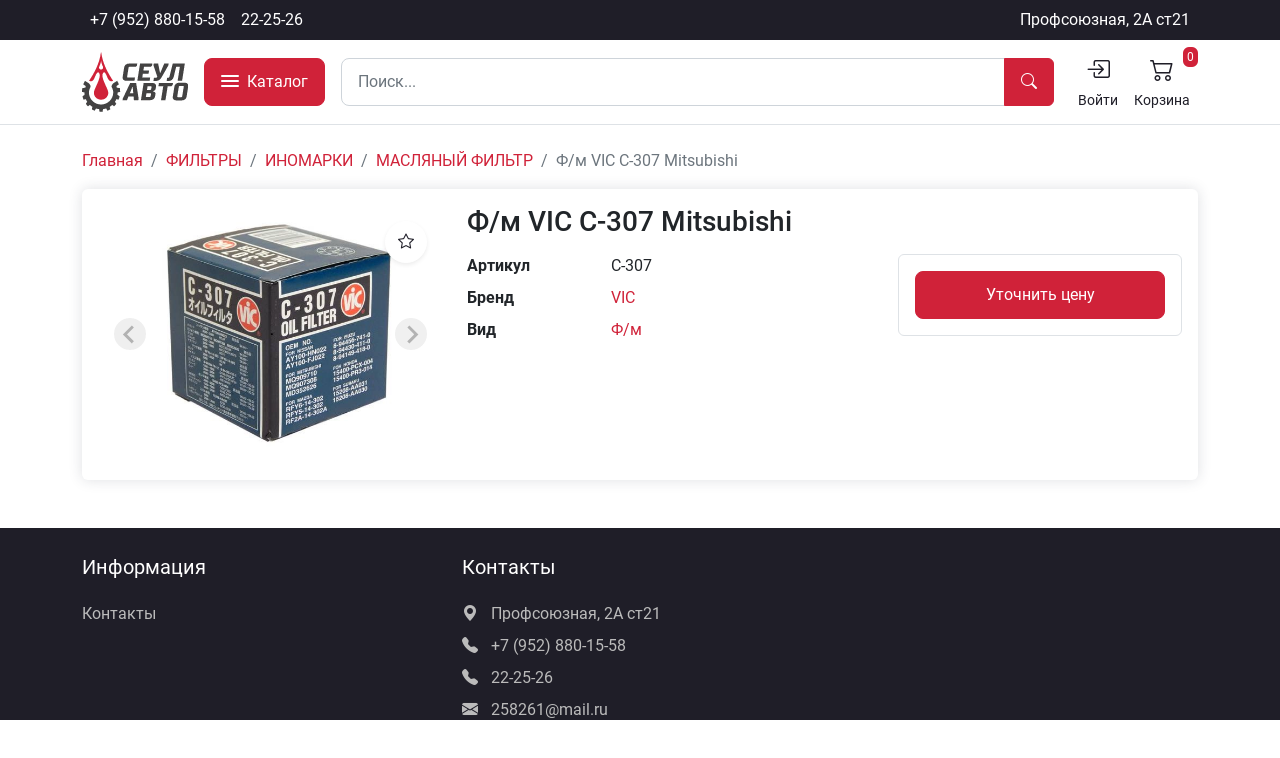

--- FILE ---
content_type: text/html; charset=UTF-8
request_url: https://zic70.ru/catalog/product/1565-fm-vic-c-307-mitsubishi
body_size: 9634
content:
<!DOCTYPE html>
<html lang="ru">
<head>
    <meta charset="utf-8">
    <meta name="robots" content="index,follow">
    <meta name="viewport"
          content="width=device-width, initial-scale=1, minimum-scale=1.0, maximum-scale=1.0, user-scalable=no">
    <meta name="keywords" content="моторные масла оплатом, воздушные фильтры оптом, оригинальные масла, shell, neste, total, лукойл, zic, elf, liqui moly, sintec, mitasu, роснефть, tcl, motul, vitex, nord oil, kansler, vic, madfil, sakura, aim-one, felix, grass, hi-gear, lavr, starwax, wd-40"/>
    <meta name="description" content="Официальный дилер ZIC в Томске. Оптовая продажа моторных масел, смазок, фильтров и аксессуаров для автомобилей"/>
            <meta property="og:title" content="Ф/м VIC C-307 Mitsubishi"/>
        <meta property="og:url" content="https://zic70.ru/catalog/product/1565-fm-vic-c-307-mitsubishi"/>
        <meta property="og:image" content="https://zic70.ru/storage/products/product_1565/poster/thumb/ab6d2ae8e1e06ed208c53d8040dce862.webp"/>
        <title>Ф/м VIC C-307 Mitsubishi — Сеул-Авто</title>
    <link rel="preload" as="style" href="https://zic70.ru/build/assets/bootstrap.7ff88727.css" /><link rel="preload" as="style" href="https://zic70.ru/build/assets/app.b2d538f8.css" /><link rel="stylesheet" href="https://zic70.ru/build/assets/bootstrap.7ff88727.css" /><link rel="stylesheet" href="https://zic70.ru/build/assets/app.b2d538f8.css" />    </head>
<body class="d-flex flex-column min-vh-100">
<div
    class="modal fade modal-calculator"
    id="calculatorModal"
    tabindex="-1"
    aria-hidden="true"
    data-modal-calculator
    data-product-id=""
    data-package-size=""
>
    <div class="modal-dialog modal-dialog-centered">
        <div class="modal-content">
            <div class="modal-header">
                <h5 class="modal-title">Добавить в корзину</h5>
                <button class="btn btn-close" data-bs-dismiss="modal" aria-label="Close"></button>
            </div>
            <div class="modal-body">
                <div class="mb-2" data-modal-product-title></div>
                <div class="row row-cols-1 row-cols-lg-2">
                    <div class="col">
                        <div class="row row-cols-4 g-1 mb-1">
                            <div class="col">
                                <button class="btn btn-primary w-100" data-fast-change-count="data-fast-change-count" data-count="1">+1</button>
                            </div>
                            <div class="col">
                                <button class="btn btn-primary w-100" data-fast-change-count="data-fast-change-count" data-count="5">+5</button>
                            </div>
                            <div class="col">
                                <button class="btn btn-primary w-100" data-fast-change-count="data-fast-change-count" data-count="25">+25</button>
                            </div>
                            <div class="col">
                                <button class="btn btn-primary w-100" data-fast-change-count="data-fast-change-count" data-count="" data-plus-package="data-plus-package">+Кор</button>
                            </div>
                            <div class="col">
                                <button class="btn btn-primary w-100" data-fast-change-count="data-fast-change-count" data-count="-1">-1</button>
                            </div>
                            <div class="col">
                                <button class="btn btn-primary w-100" data-fast-change-count="data-fast-change-count" data-count="-5">-5</button>
                            </div>
                            <div class="col">
                                <button class="btn btn-primary w-100" data-fast-change-count="data-fast-change-count" data-count="-25">-25</button>
                            </div>
                            <div class="col">
                                <button class="btn btn-primary w-100" data-fast-change-count="data-fast-change-count" data-count="" data-minus-package="data-minus-package">-Кор</button>
                            </div>
                        </div>
                        <button class="btn btn-gray-600 w-100" data-clear-calculator-form="data-clear-calculator-form">Очистить</button>
                    </div>
                    <div class="col">
                        <div class="row mb-3 ">
    <label for="product_count" class="col-12 col-lg-4 col-form-label">Кол-во
        : </label>
    <div class="col-12 col-lg-8">
                        <input
                    id="product_count" class="form-control" type="number" name="product_count" value="0" min="0"
                >
                
            </div>
</div>
                        <div class="row mb-3 ">
    <label for="count_packages" class="col-12 col-lg-4 col-form-label">Коробок
        : </label>
    <div class="col-12 col-lg-8">
                        <input
                    id="count_packages" class="form-control" type="number" name="count_packages" value="0" min="0"
                >
                
            </div>
</div>
                        <div class="row  align-items-center">
    <label for="" class="col-12 col-lg-4 col-form-label">Итого
        : </label>
    <div class="col-12 col-lg-8">
                        <span data-modal-total data-product-price="" class="fw-bold"></span>
                    </div>
</div>
                    </div>
                </div>
            </div>
            <div class="modal-footer">
                <button class="btn btn-dark" data-bs-dismiss="modal">Отмена</button>
                <button class="btn btn-primary" data-submit-calculator-form="data-submit-calculator-form" data-route="https://zic70.ru/cart">Сохранить</button>
            </div>
        </div>
    </div>
</div>
<div class="wrapper flex-grow-1">
    <header class="header position-relative">
    <div class="top-bar bg-dark">
    <div class="container-fluid container-lg d-flex flex-wrap">
        <ul class="nav me-auto mb-0">
            <li class="nav-item">
    <a href="tel:+7 (952) 880-15-58" class="nav-link px-2 link-light">
                    +7 (952) 880-15-58
            </a>
</li>
            <li class="nav-item">
    <a href="tel:22-25-26" class="nav-link px-2 link-light">
                    22-25-26
            </a>
</li>
        </ul>
        <ul class="nav mb-0">
                        <li class="nav-item">
    <a href="https://yandex.ru/maps/-/CCUVz6W2pD" class="nav-link px-2 link-light d-none d-sm-block" target="_blank">
                    Профсоюзная, 2А ст21
            </a>
</li>
        </ul>
    </div>
</div>
    <div class="py-1 border-bottom bg-white">
        <div class="container-fluid container-lg">
            <div class="row align-items-center gx-3">
                <div class="col-auto">
                    <a href="https://zic70.ru">
                        <img src="https://zic70.ru/img/logo.svg" height="60" alt="Сеул-Авто">
                    </a>
                </div>
                                    <div class="col-auto">
                        <button class="btn btn-primary btn-lg text-nowrap" type="button" data-type="toggle-menu"><div class="d-inline-block me-0 me-xl-1">
        <div class="hamburger">
            <div class="bg-white"></div>
            <div class="bg-white"></div>
            <div class="bg-white"></div>
        </div>
    </div>
    <span class="d-none d-xl-inline-block">Каталог</span></button>
                    </div>
                                <div class="col-12 col-md order-3 order-md-2 mb-2 mb-md-0">
                    <form class="input-group" role="search" method="GET" action="https://zic70.ru/search/result">
                                                <input
                            type="search"
                            class="form-control form-control-lg shadow-none"
                            name="q"
                            placeholder="Поиск..."
                            autocomplete="off"
                            required
                            data-live-search
                            data-route="https://zic70.ru/search/live"
                        />
                        <button class="btn btn-primary px-3" type="submit" data-search-preloader="data-search-preloader"><i class="bi bi-search"></i></button>
                    </form>
                    <div class="position-relative" data-live-search-results></div>
                </div>

                <div class="col-auto order-2 order-md-3 ms-auto">
                    <ul class="nav header__links">
                        <li class="nav-item">
    <a href="https://zic70.ru/auth/sign-in" class="nav-link px-2 link-dark">
                    <i class="bi bi-bi bi-box-arrow-in-right text-center d-block" style="font-size: 24px"></i>
            <small>Войти</small>
            
            </a>
</li>
                                                <li class="nav-item">
    <a href="https://zic70.ru/cart" class="nav-link px-2 link-dark position-relative">
                    <i class="bi bi-cart2 text-center d-block" style="font-size: 24px"></i>
            <small>Корзина</small>
            <div class="position-absolute top-0 end-0">
                                <span class="badge bg-primary fw-normal p-1"
                                      data-header-count-items>0</span>
                            </div>
            </a>
</li>
                    </ul>
                </div>
            </div>
        </div>
    </div>
</header>

<div class="categories border-bottom" data-categories data-nosnippet>
    <div class="container-fluid container-lg">
        <div class="d-block d-lg-flex">
            <ul class="list-unstyled mb-0 lvl-1">
                                    <li data-parent-category data-id="37">
                        <a href="https://zic70.ru/catalog/category/37-avtoaksessuary"
                           class="link-dark fw-bold">АВТОАКСЕССУАРЫ</a>
                    </li>
                                    <li data-parent-category data-id="33">
                        <a href="https://zic70.ru/catalog/category/33-avtolampy"
                           class="link-dark fw-bold">АВТОЛАМПЫ</a>
                    </li>
                                    <li data-parent-category data-id="1">
                        <a href="https://zic70.ru/catalog/category/1-avtomasla"
                           class="link-dark fw-bold">АВТОМАСЛА</a>
                    </li>
                                    <li data-parent-category data-id="15">
                        <a href="https://zic70.ru/catalog/category/15-avtoximiia"
                           class="link-dark fw-bold">АВТОХИМИЯ</a>
                    </li>
                                    <li data-parent-category data-id="157">
                        <a href="https://zic70.ru/catalog/category/157-rasprodaza"
                           class="link-dark fw-bold">РАСПРОДАЖА</a>
                    </li>
                                    <li data-parent-category data-id="29">
                        <a href="https://zic70.ru/catalog/category/29-sveci-zaziganiia"
                           class="link-dark fw-bold">СВЕЧИ ЗАЖИГАНИЯ</a>
                    </li>
                                    <li data-parent-category data-id="10">
                        <a href="https://zic70.ru/catalog/category/10-smazki-plasticnye"
                           class="link-dark fw-bold">СМАЗКИ (пластичные)</a>
                    </li>
                                    <li data-parent-category data-id="71">
                        <a href="https://zic70.ru/catalog/category/71-smazki-pronikaiushhie"
                           class="link-dark fw-bold">СМАЗКИ (проникающие)</a>
                    </li>
                                    <li data-parent-category data-id="11">
                        <a href="https://zic70.ru/catalog/category/11-texniceskie-zidkosti"
                           class="link-dark fw-bold">ТЕХНИЧЕСКИЕ ЖИДКОСТИ</a>
                    </li>
                                    <li data-parent-category data-id="24">
                        <a href="https://zic70.ru/catalog/category/24-filtry"
                           class="link-dark fw-bold">ФИЛЬТРЫ</a>
                    </li>
                                    <li data-parent-category data-id="167">
                        <a href="https://zic70.ru/catalog/category/167-filtry-madfil"
                           class="link-dark fw-bold">ФИЛЬТРЫ MADFIL</a>
                    </li>
                                    <li data-parent-category data-id="34">
                        <a href="https://zic70.ru/catalog/category/34-shhetki-stekloocistitelei"
                           class="link-dark fw-bold">ЩЕТКИ СТЕКЛООЧИСТИТЕЛЕЙ</a>
                    </li>
                            </ul>

            <div class="subcategories">
                                    <div class="d-none py-2" data-subcategories data-parent-category-id="37">
                        <h3>
                            <a href="https://zic70.ru/catalog/category/37-avtoaksessuary" class="lvl-2-title">
                                АВТОАКСЕССУАРЫ <i class="bi bi-arrow-right text-primary"></i>
                            </a>
                        </h3>
                        <div class="subcategories__list">
                                                            <div class="subcategory d-inline-block w-100">
                                    <a href="https://zic70.ru/catalog/category/92-avtoodeialo"
                                       class="lvl-2-title fw-semibold">АВТООДЕЯЛО</a>
                                                                    </div>
                                                            <div class="subcategory d-inline-block w-100">
                                    <a href="https://zic70.ru/catalog/category/40-aromatizatory"
                                       class="lvl-2-title fw-semibold">АРОМАТИЗАТОРЫ</a>
                                                                            <ul class="list-unstyled ps-4 mb-0">
                                                                                            <li>
                                                    <a href="https://zic70.ru/catalog/category/102-contex">— CONTEX</a>
                                                </li>
                                                                                            <li>
                                                    <a href="https://zic70.ru/catalog/category/103-eikosha">— EIKOSHA</a>
                                                </li>
                                                                                            <li>
                                                    <a href="https://zic70.ru/catalog/category/146-ideal">— IDEAL</a>
                                                </li>
                                                                                            <li>
                                                    <a href="https://zic70.ru/catalog/category/104-probniki-i-derzateli-eikosha">— ПРОБНИКИ И ДЕРЖАТЕЛИ EIKOSHA</a>
                                                </li>
                                                                                    </ul>
                                                                    </div>
                                                            <div class="subcategory d-inline-block w-100">
                                    <a href="https://zic70.ru/catalog/category/57-buksirovocnye-trosy"
                                       class="lvl-2-title fw-semibold">БУКСИРОВОЧНЫЕ ТРОСЫ</a>
                                                                    </div>
                                                            <div class="subcategory d-inline-block w-100">
                                    <a href="https://zic70.ru/catalog/category/58-dlia-tex-osmotra"
                                       class="lvl-2-title fw-semibold">ДЛЯ ТЕХ. ОСМОТРА</a>
                                                                    </div>
                                                            <div class="subcategory d-inline-block w-100">
                                    <a href="https://zic70.ru/catalog/category/38-kompressory"
                                       class="lvl-2-title fw-semibold">КОМПРЕССОРЫ</a>
                                                                    </div>
                                                            <div class="subcategory d-inline-block w-100">
                                    <a href="https://zic70.ru/catalog/category/60-nabory-dlia-remonta-koles"
                                       class="lvl-2-title fw-semibold">НАБОРЫ ДЛЯ РЕМОНТА КОЛЁС</a>
                                                                    </div>
                                                            <div class="subcategory d-inline-block w-100">
                                    <a href="https://zic70.ru/catalog/category/48-percatki"
                                       class="lvl-2-title fw-semibold">ПЕРЧАТКИ</a>
                                                                    </div>
                                                            <div class="subcategory d-inline-block w-100">
                                    <a href="https://zic70.ru/catalog/category/56-provoda-prikurivaniia"
                                       class="lvl-2-title fw-semibold">ПРОВОДА ПРИКУРИВАНИЯ</a>
                                                                    </div>
                                                            <div class="subcategory d-inline-block w-100">
                                    <a href="https://zic70.ru/catalog/category/39-salfetki-avtogubki"
                                       class="lvl-2-title fw-semibold">САЛФЕТКИ, АВТОГУБКИ</a>
                                                                    </div>
                                                            <div class="subcategory d-inline-block w-100">
                                    <a href="https://zic70.ru/catalog/category/59-skotci-izolenty-batareiki"
                                       class="lvl-2-title fw-semibold">СКОТЧИ, ИЗОЛЕНТЫ, БАТАРЕЙКИ</a>
                                                                    </div>
                                                            <div class="subcategory d-inline-block w-100">
                                    <a href="https://zic70.ru/catalog/category/82-xomuty-kraft-kvp"
                                       class="lvl-2-title fw-semibold">ХОМУТЫ KRAFT, KVP</a>
                                                                    </div>
                                                            <div class="subcategory d-inline-block w-100">
                                    <a href="https://zic70.ru/catalog/category/63-shhetki-dlia-uborki-snega"
                                       class="lvl-2-title fw-semibold">ЩЕТКИ ДЛЯ УБОРКИ СНЕГА</a>
                                                                    </div>
                                                    </div>
                    </div>
                                    <div class="d-none py-2" data-subcategories data-parent-category-id="33">
                        <h3>
                            <a href="https://zic70.ru/catalog/category/33-avtolampy" class="lvl-2-title">
                                АВТОЛАМПЫ <i class="bi bi-arrow-right text-primary"></i>
                            </a>
                        </h3>
                        <div class="subcategories__list">
                                                            <div class="subcategory d-inline-block w-100">
                                    <a href="https://zic70.ru/catalog/category/93-golovnoi-svet"
                                       class="lvl-2-title fw-semibold">ГОЛОВНОЙ СВЕТ</a>
                                                                            <ul class="list-unstyled ps-4 mb-0">
                                                                                            <li>
                                                    <a href="https://zic70.ru/catalog/category/96-12v-legkovye">— 12V легковые</a>
                                                </li>
                                                                                            <li>
                                                    <a href="https://zic70.ru/catalog/category/83-24v-gruzovye">— 24V грузовые</a>
                                                </li>
                                                                                    </ul>
                                                                    </div>
                                                            <div class="subcategory d-inline-block w-100">
                                    <a href="https://zic70.ru/catalog/category/94-dopolnitelnyi-svet"
                                       class="lvl-2-title fw-semibold">ДОПОЛНИТЕЛЬНЫЙ СВЕТ</a>
                                                                            <ul class="list-unstyled ps-4 mb-0">
                                                                                            <li>
                                                    <a href="https://zic70.ru/catalog/category/97-12v-legkovye">— 12V легковые</a>
                                                </li>
                                                                                            <li>
                                                    <a href="https://zic70.ru/catalog/category/95-24v-gruzovye">— 24V грузовые</a>
                                                </li>
                                                                                    </ul>
                                                                    </div>
                                                    </div>
                    </div>
                                    <div class="d-none py-2" data-subcategories data-parent-category-id="1">
                        <h3>
                            <a href="https://zic70.ru/catalog/category/1-avtomasla" class="lvl-2-title">
                                АВТОМАСЛА <i class="bi bi-arrow-right text-primary"></i>
                            </a>
                        </h3>
                        <div class="subcategories__list">
                                                            <div class="subcategory d-inline-block w-100">
                                    <a href="https://zic70.ru/catalog/category/79-motul"
                                       class="lvl-2-title fw-semibold">MOTUL</a>
                                                                    </div>
                                                            <div class="subcategory d-inline-block w-100">
                                    <a href="https://zic70.ru/catalog/category/116-nord-oil-akciia"
                                       class="lvl-2-title fw-semibold">NORD OIL АКЦИЯ</a>
                                                                    </div>
                                                            <div class="subcategory d-inline-block w-100">
                                    <a href="https://zic70.ru/catalog/category/152-rolf"
                                       class="lvl-2-title fw-semibold">ROLF</a>
                                                                    </div>
                                                            <div class="subcategory d-inline-block w-100">
                                    <a href="https://zic70.ru/catalog/category/77-rosneft"
                                       class="lvl-2-title fw-semibold">ROSNEFT</a>
                                                                    </div>
                                                            <div class="subcategory d-inline-block w-100">
                                    <a href="https://zic70.ru/catalog/category/2-shell"
                                       class="lvl-2-title fw-semibold">SHELL</a>
                                                                    </div>
                                                            <div class="subcategory d-inline-block w-100">
                                    <a href="https://zic70.ru/catalog/category/67-sintec"
                                       class="lvl-2-title fw-semibold">SINTEC</a>
                                                                    </div>
                                                            <div class="subcategory d-inline-block w-100">
                                    <a href="https://zic70.ru/catalog/category/153-takayama"
                                       class="lvl-2-title fw-semibold">TAKAYAMA</a>
                                                                    </div>
                                                            <div class="subcategory d-inline-block w-100">
                                    <a href="https://zic70.ru/catalog/category/166-tamashi"
                                       class="lvl-2-title fw-semibold">TAMASHI</a>
                                                                    </div>
                                                            <div class="subcategory d-inline-block w-100">
                                    <a href="https://zic70.ru/catalog/category/147-toyota"
                                       class="lvl-2-title fw-semibold">TOYOTA</a>
                                                                    </div>
                                                            <div class="subcategory d-inline-block w-100">
                                    <a href="https://zic70.ru/catalog/category/112-vitex"
                                       class="lvl-2-title fw-semibold">VITEX</a>
                                                                    </div>
                                                            <div class="subcategory d-inline-block w-100">
                                    <a href="https://zic70.ru/catalog/category/46-zic"
                                       class="lvl-2-title fw-semibold">ZIC</a>
                                                                    </div>
                                                            <div class="subcategory d-inline-block w-100">
                                    <a href="https://zic70.ru/catalog/category/7-lukoil"
                                       class="lvl-2-title fw-semibold">ЛУКОЙЛ</a>
                                                                            <ul class="list-unstyled ps-4 mb-0">
                                                                                            <li>
                                                    <a href="https://zic70.ru/catalog/category/122-genesis">— GENESIS</a>
                                                </li>
                                                                                            <li>
                                                    <a href="https://zic70.ru/catalog/category/123-avangard">— АВАНГАРД</a>
                                                </li>
                                                                                            <li>
                                                    <a href="https://zic70.ru/catalog/category/124-liuks">— ЛЮКС</a>
                                                </li>
                                                                                            <li>
                                                    <a href="https://zic70.ru/catalog/category/125-standart">— СТАНДАРТ</a>
                                                </li>
                                                                                            <li>
                                                    <a href="https://zic70.ru/catalog/category/126-super">— СУПЕР</a>
                                                </li>
                                                                                            <li>
                                                    <a href="https://zic70.ru/catalog/category/127-transmissionnoe">— ТРАНСМИССИОННОЕ</a>
                                                </li>
                                                                                    </ul>
                                                                    </div>
                                                            <div class="subcategory d-inline-block w-100">
                                    <a href="https://zic70.ru/catalog/category/64-masla-dlia-2-x-i-4-x-taktnyx-dvigatelei"
                                       class="lvl-2-title fw-semibold">МАСЛА ДЛЯ 2-Х И 4-Х ТАКТНЫХ ДВИГАТЕЛЕЙ</a>
                                                                    </div>
                                                            <div class="subcategory d-inline-block w-100">
                                    <a href="https://zic70.ru/catalog/category/42-nalivnye-masla-gostvmgz"
                                       class="lvl-2-title fw-semibold">НАЛИВНЫЕ МАСЛА ГОСТ/ВМГЗ</a>
                                                                    </div>
                                                            <div class="subcategory d-inline-block w-100">
                                    <a href="https://zic70.ru/catalog/category/9-promyvocnye-zidkosti"
                                       class="lvl-2-title fw-semibold">ПРОМЫВОЧНЫЕ ЖИДКОСТИ</a>
                                                                    </div>
                                                            <div class="subcategory d-inline-block w-100">
                                    <a href="https://zic70.ru/catalog/category/41-tad-17"
                                       class="lvl-2-title fw-semibold">ТАД-17</a>
                                                                    </div>
                                                    </div>
                    </div>
                                    <div class="d-none py-2" data-subcategories data-parent-category-id="15">
                        <h3>
                            <a href="https://zic70.ru/catalog/category/15-avtoximiia" class="lvl-2-title">
                                АВТОХИМИЯ <i class="bi bi-arrow-right text-primary"></i>
                            </a>
                        </h3>
                        <div class="subcategories__list">
                                                            <div class="subcategory d-inline-block w-100">
                                    <a href="https://zic70.ru/catalog/category/16-abro-kraska-germetik-fiksatory"
                                       class="lvl-2-title fw-semibold">ABRO (КРАСКА, ГЕРМЕТИК, ФИКСАТОРЫ)</a>
                                                                    </div>
                                                            <div class="subcategory d-inline-block w-100">
                                    <a href="https://zic70.ru/catalog/category/70-aim-one"
                                       class="lvl-2-title fw-semibold">AIM-ONE</a>
                                                                    </div>
                                                            <div class="subcategory d-inline-block w-100">
                                    <a href="https://zic70.ru/catalog/category/151-bigd"
                                       class="lvl-2-title fw-semibold">BIGD</a>
                                                                    </div>
                                                            <div class="subcategory d-inline-block w-100">
                                    <a href="https://zic70.ru/catalog/category/23-body-motip-mastika-kudo"
                                       class="lvl-2-title fw-semibold">BODY, MOTIP, МАСТИКА, KUDO</a>
                                                                    </div>
                                                            <div class="subcategory d-inline-block w-100">
                                    <a href="https://zic70.ru/catalog/category/75-donedeal"
                                       class="lvl-2-title fw-semibold">DoneDeal</a>
                                                                    </div>
                                                            <div class="subcategory d-inline-block w-100">
                                    <a href="https://zic70.ru/catalog/category/69-felix"
                                       class="lvl-2-title fw-semibold">FELIX</a>
                                                                    </div>
                                                            <div class="subcategory d-inline-block w-100">
                                    <a href="https://zic70.ru/catalog/category/55-grass"
                                       class="lvl-2-title fw-semibold">GRASS</a>
                                                                    </div>
                                                            <div class="subcategory d-inline-block w-100">
                                    <a href="https://zic70.ru/catalog/category/17-hi-gear-stepup"
                                       class="lvl-2-title fw-semibold">HI-Gear, StepUp</a>
                                                                    </div>
                                                            <div class="subcategory d-inline-block w-100">
                                    <a href="https://zic70.ru/catalog/category/51-johnsens"
                                       class="lvl-2-title fw-semibold">JOHNSENS</a>
                                                                    </div>
                                                            <div class="subcategory d-inline-block w-100">
                                    <a href="https://zic70.ru/catalog/category/18-kangaroo"
                                       class="lvl-2-title fw-semibold">KANGAROO</a>
                                                                    </div>
                                                            <div class="subcategory d-inline-block w-100">
                                    <a href="https://zic70.ru/catalog/category/43-kerry"
                                       class="lvl-2-title fw-semibold">KERRY</a>
                                                                    </div>
                                                            <div class="subcategory d-inline-block w-100">
                                    <a href="https://zic70.ru/catalog/category/20-lavr"
                                       class="lvl-2-title fw-semibold">LAVR</a>
                                                                    </div>
                                                            <div class="subcategory d-inline-block w-100">
                                    <a href="https://zic70.ru/catalog/category/21-ncc-nxk"
                                       class="lvl-2-title fw-semibold">NCC, НХК</a>
                                                                    </div>
                                                            <div class="subcategory d-inline-block w-100">
                                    <a href="https://zic70.ru/catalog/category/81-vmp-avto-valera"
                                       class="lvl-2-title fw-semibold">VMP Авто, ВАЛЕРА</a>
                                                                    </div>
                                                            <div class="subcategory d-inline-block w-100">
                                    <a href="https://zic70.ru/catalog/category/53-germetiki-avtosil-kazan"
                                       class="lvl-2-title fw-semibold">ГЕРМЕТИКИ АВТОСИЛ КАЗАНЬ</a>
                                                                    </div>
                                                            <div class="subcategory d-inline-block w-100">
                                    <a href="https://zic70.ru/catalog/category/50-klei-alteco-poxipol"
                                       class="lvl-2-title fw-semibold">КЛЕЙ ALTECO, POXIPOL</a>
                                                                    </div>
                                                            <div class="subcategory d-inline-block w-100">
                                    <a href="https://zic70.ru/catalog/category/54-pasta-pritirocnaia"
                                       class="lvl-2-title fw-semibold">ПАСТА ПРИТИРОЧНАЯ</a>
                                                                    </div>
                                                            <div class="subcategory d-inline-block w-100">
                                    <a href="https://zic70.ru/catalog/category/19-sibiar"
                                       class="lvl-2-title fw-semibold">СИБИАР</a>
                                                                    </div>
                                                            <div class="subcategory d-inline-block w-100">
                                    <a href="https://zic70.ru/catalog/category/49-cistiashhie-sredstva-dlia-ruk"
                                       class="lvl-2-title fw-semibold">ЧИСТЯЩИЕ СРЕДСТВА ДЛЯ РУК</a>
                                                                    </div>
                                                    </div>
                    </div>
                                    <div class="d-none py-2" data-subcategories data-parent-category-id="157">
                        <h3>
                            <a href="https://zic70.ru/catalog/category/157-rasprodaza" class="lvl-2-title">
                                РАСПРОДАЖА <i class="bi bi-arrow-right text-primary"></i>
                            </a>
                        </h3>
                        <div class="subcategories__list">
                                                    </div>
                    </div>
                                    <div class="d-none py-2" data-subcategories data-parent-category-id="29">
                        <h3>
                            <a href="https://zic70.ru/catalog/category/29-sveci-zaziganiia" class="lvl-2-title">
                                СВЕЧИ ЗАЖИГАНИЯ <i class="bi bi-arrow-right text-primary"></i>
                            </a>
                        </h3>
                        <div class="subcategories__list">
                                                            <div class="subcategory d-inline-block w-100">
                                    <a href="https://zic70.ru/catalog/category/31-denso"
                                       class="lvl-2-title fw-semibold">DENSO</a>
                                                                    </div>
                                                            <div class="subcategory d-inline-block w-100">
                                    <a href="https://zic70.ru/catalog/category/32-ngk"
                                       class="lvl-2-title fw-semibold">NGK</a>
                                                                    </div>
                                                    </div>
                    </div>
                                    <div class="d-none py-2" data-subcategories data-parent-category-id="10">
                        <h3>
                            <a href="https://zic70.ru/catalog/category/10-smazki-plasticnye" class="lvl-2-title">
                                СМАЗКИ (пластичные) <i class="bi bi-arrow-right text-primary"></i>
                            </a>
                        </h3>
                        <div class="subcategories__list">
                                                            <div class="subcategory d-inline-block w-100">
                                    <a href="https://zic70.ru/catalog/category/99-smazki-vmp-avto"
                                       class="lvl-2-title fw-semibold">Смазки VMP Авто</a>
                                                                    </div>
                                                            <div class="subcategory d-inline-block w-100">
                                    <a href="https://zic70.ru/catalog/category/100-smazki-sinie-ep-2"
                                       class="lvl-2-title fw-semibold">Смазки СИНИЕ, EP-2</a>
                                                                    </div>
                                                    </div>
                    </div>
                                    <div class="d-none py-2" data-subcategories data-parent-category-id="71">
                        <h3>
                            <a href="https://zic70.ru/catalog/category/71-smazki-pronikaiushhie" class="lvl-2-title">
                                СМАЗКИ (проникающие) <i class="bi bi-arrow-right text-primary"></i>
                            </a>
                        </h3>
                        <div class="subcategories__list">
                                                    </div>
                    </div>
                                    <div class="d-none py-2" data-subcategories data-parent-category-id="11">
                        <h3>
                            <a href="https://zic70.ru/catalog/category/11-texniceskie-zidkosti" class="lvl-2-title">
                                ТЕХНИЧЕСКИЕ ЖИДКОСТИ <i class="bi bi-arrow-right text-primary"></i>
                            </a>
                        </h3>
                        <div class="subcategories__list">
                                                            <div class="subcategory d-inline-block w-100">
                                    <a href="https://zic70.ru/catalog/category/12-antifrizy"
                                       class="lvl-2-title fw-semibold">АНТИФРИЗЫ</a>
                                                                            <ul class="list-unstyled ps-4 mb-0">
                                                                                            <li>
                                                    <a href="https://zic70.ru/catalog/category/113-felix-x-freeze-sakura">— Felix, X-Freeze, SAKURA</a>
                                                </li>
                                                                                            <li>
                                                    <a href="https://zic70.ru/catalog/category/158-hoshi">— HOSHI</a>
                                                </li>
                                                                                            <li>
                                                    <a href="https://zic70.ru/catalog/category/165-ncc">— NCC</a>
                                                </li>
                                                                                            <li>
                                                    <a href="https://zic70.ru/catalog/category/154-sintec-af">— SINTEC а/ф</a>
                                                </li>
                                                                                            <li>
                                                    <a href="https://zic70.ru/catalog/category/114-tcl">— TCL</a>
                                                </li>
                                                                                    </ul>
                                                                    </div>
                                                            <div class="subcategory d-inline-block w-100">
                                    <a href="https://zic70.ru/catalog/category/44-voda"
                                       class="lvl-2-title fw-semibold">ВОДА</a>
                                                                    </div>
                                                            <div class="subcategory d-inline-block w-100">
                                    <a href="https://zic70.ru/catalog/category/91-omyvaiushhie-zidkosti"
                                       class="lvl-2-title fw-semibold">ОМЫВАЮЩИЕ ЖИДКОСТИ</a>
                                                                    </div>
                                                            <div class="subcategory d-inline-block w-100">
                                    <a href="https://zic70.ru/catalog/category/76-rastvoriteliobezzirivateli"
                                       class="lvl-2-title fw-semibold">РАСТВОРИТЕЛИ/ОБЕЗЖИРИВАТЕЛИ</a>
                                                                    </div>
                                                            <div class="subcategory d-inline-block w-100">
                                    <a href="https://zic70.ru/catalog/category/14-tormoznye-zidkosti"
                                       class="lvl-2-title fw-semibold">ТОРМОЗНЫЕ ЖИДКОСТИ</a>
                                                                    </div>
                                                            <div class="subcategory d-inline-block w-100">
                                    <a href="https://zic70.ru/catalog/category/13-tosol"
                                       class="lvl-2-title fw-semibold">ТОСОЛ</a>
                                                                    </div>
                                                    </div>
                    </div>
                                    <div class="d-none py-2" data-subcategories data-parent-category-id="24">
                        <h3>
                            <a href="https://zic70.ru/catalog/category/24-filtry" class="lvl-2-title">
                                ФИЛЬТРЫ <i class="bi bi-arrow-right text-primary"></i>
                            </a>
                        </h3>
                        <div class="subcategories__list">
                                                            <div class="subcategory d-inline-block w-100">
                                    <a href="https://zic70.ru/catalog/category/25-vazlada"
                                       class="lvl-2-title fw-semibold">ВАЗ/LADA</a>
                                                                            <ul class="list-unstyled ps-4 mb-0">
                                                                                            <li>
                                                    <a href="https://zic70.ru/catalog/category/129-vozdusnyi-filtr">— ВОЗДУШНЫЙ ФИЛЬТР</a>
                                                </li>
                                                                                            <li>
                                                    <a href="https://zic70.ru/catalog/category/130-maslianyi-filtr">— МАСЛЯНЫЙ ФИЛЬТР</a>
                                                </li>
                                                                                            <li>
                                                    <a href="https://zic70.ru/catalog/category/131-salonnyi-filtr">— САЛОННЫЙ ФИЛЬТР</a>
                                                </li>
                                                                                            <li>
                                                    <a href="https://zic70.ru/catalog/category/132-toplivnyi-filtr">— ТОПЛИВНЫЙ ФИЛЬТР</a>
                                                </li>
                                                                                    </ul>
                                                                    </div>
                                                            <div class="subcategory d-inline-block w-100">
                                    <a href="https://zic70.ru/catalog/category/27-gazuazpaz"
                                       class="lvl-2-title fw-semibold">ГАЗ/УАЗ/ПАЗ</a>
                                                                            <ul class="list-unstyled ps-4 mb-0">
                                                                                            <li>
                                                    <a href="https://zic70.ru/catalog/category/133-vozdusnyi-filtr">— ВОЗДУШНЫЙ ФИЛЬТР</a>
                                                </li>
                                                                                            <li>
                                                    <a href="https://zic70.ru/catalog/category/134-maslianyi-filtr">— МАСЛЯНЫЙ ФИЛЬТР</a>
                                                </li>
                                                                                            <li>
                                                    <a href="https://zic70.ru/catalog/category/135-salonnyi-filtr">— САЛОННЫЙ ФИЛЬТР</a>
                                                </li>
                                                                                            <li>
                                                    <a href="https://zic70.ru/catalog/category/136-toplivnyi-filtr">— ТОПЛИВНЫЙ ФИЛЬТР</a>
                                                </li>
                                                                                    </ul>
                                                                    </div>
                                                            <div class="subcategory d-inline-block w-100">
                                    <a href="https://zic70.ru/catalog/category/26-inomarki"
                                       class="lvl-2-title fw-semibold">ИНОМАРКИ</a>
                                                                            <ul class="list-unstyled ps-4 mb-0">
                                                                                            <li>
                                                    <a href="https://zic70.ru/catalog/category/137-vozdusnyi-filtr">— ВОЗДУШНЫЙ ФИЛЬТР</a>
                                                </li>
                                                                                            <li>
                                                    <a href="https://zic70.ru/catalog/category/138-maslianyi-filtr">— МАСЛЯНЫЙ ФИЛЬТР</a>
                                                </li>
                                                                                            <li>
                                                    <a href="https://zic70.ru/catalog/category/139-salonnyi-filtr">— САЛОННЫЙ ФИЛЬТР</a>
                                                </li>
                                                                                            <li>
                                                    <a href="https://zic70.ru/catalog/category/140-toplivnyi-filtr">— ТОПЛИВНЫЙ ФИЛЬТР</a>
                                                </li>
                                                                                    </ul>
                                                                    </div>
                                                    </div>
                    </div>
                                    <div class="d-none py-2" data-subcategories data-parent-category-id="167">
                        <h3>
                            <a href="https://zic70.ru/catalog/category/167-filtry-madfil" class="lvl-2-title">
                                ФИЛЬТРЫ MADFIL <i class="bi bi-arrow-right text-primary"></i>
                            </a>
                        </h3>
                        <div class="subcategories__list">
                                                            <div class="subcategory d-inline-block w-100">
                                    <a href="https://zic70.ru/catalog/category/168-vozdusnyi-filtr"
                                       class="lvl-2-title fw-semibold">ВОЗДУШНЫЙ ФИЛЬТР</a>
                                                                    </div>
                                                            <div class="subcategory d-inline-block w-100">
                                    <a href="https://zic70.ru/catalog/category/169-maslianyi-filtr"
                                       class="lvl-2-title fw-semibold">МАСЛЯНЫЙ ФИЛЬТР</a>
                                                                    </div>
                                                            <div class="subcategory d-inline-block w-100">
                                    <a href="https://zic70.ru/catalog/category/170-salonnyi-filtr"
                                       class="lvl-2-title fw-semibold">САЛОННЫЙ ФИЛЬТР</a>
                                                                    </div>
                                                    </div>
                    </div>
                                    <div class="d-none py-2" data-subcategories data-parent-category-id="34">
                        <h3>
                            <a href="https://zic70.ru/catalog/category/34-shhetki-stekloocistitelei" class="lvl-2-title">
                                ЩЕТКИ СТЕКЛООЧИСТИТЕЛЕЙ <i class="bi bi-arrow-right text-primary"></i>
                            </a>
                        </h3>
                        <div class="subcategories__list">
                                                            <div class="subcategory d-inline-block w-100">
                                    <a href="https://zic70.ru/catalog/category/35-alca"
                                       class="lvl-2-title fw-semibold">ALCA</a>
                                                                    </div>
                                                            <div class="subcategory d-inline-block w-100">
                                    <a href="https://zic70.ru/catalog/category/36-avantech"
                                       class="lvl-2-title fw-semibold">AVANTECH</a>
                                                                    </div>
                                                            <div class="subcategory d-inline-block w-100">
                                    <a href="https://zic70.ru/catalog/category/105-double-force"
                                       class="lvl-2-title fw-semibold">Double Force</a>
                                                                    </div>
                                                            <div class="subcategory d-inline-block w-100">
                                    <a href="https://zic70.ru/catalog/category/84-medved-rasprodaza"
                                       class="lvl-2-title fw-semibold">Медведь РАСПРОДАЖА</a>
                                                                    </div>
                                                            <div class="subcategory d-inline-block w-100">
                                    <a href="https://zic70.ru/catalog/category/121-xors-rasprodaza"
                                       class="lvl-2-title fw-semibold">ХОРС РАСПРОДАЖА</a>
                                                                    </div>
                                                    </div>
                    </div>
                            </div>
        </div>
    </div>
</div>
    <div class="container-fluid container-lg mt-4">
        <nav aria-label="breadcrumb">
    <ol class="breadcrumb">
        <li class="breadcrumb-item">
            <a href="https://zic70.ru">Главная</a>
        </li>
                    <li class="breadcrumb-item">
                <a href="https://zic70.ru/catalog/category/24-filtry">ФИЛЬТРЫ</a>
            </li>
                    <li class="breadcrumb-item">
                <a href="https://zic70.ru/catalog/category/26-inomarki">ИНОМАРКИ</a>
            </li>
                    <li class="breadcrumb-item">
                <a href="https://zic70.ru/catalog/category/138-maslianyi-filtr">МАСЛЯНЫЙ ФИЛЬТР</a>
            </li>
                <li class="breadcrumb-item active" aria-current="page">Ф/м VIC C-307 Mitsubishi</li>
    </ol>
</nav>
    <div class="card shadow border-0 card--product-page"><div class="card-body">
    <div class="row gy-3">
                <div class="col-12 col-md-5 col-lg-4 col-xl-4">
                    <div class="position-relative product-images">
                        <section class="splide splide--product-images">
    <div class="splide__track">
        <ul class="splide__list">
            <li class="splide__slide"><img
                                    src="https://zic70.ru/img/car-middle.gif"
                                    data-src="https://zic70.ru/storage/products/product_1565/poster/full/ab6d2ae8e1e06ed208c53d8040dce862.webp"
                                    class="w-100 lazy "
                                    alt="Ф/м VIC C-307 Mitsubishi"
                                ></li>
        </ul>
    </div>
</section>
                        <button class="btn btn-light rounded-circle shadow-sm btn--favorite" data-favorite-btn="data-favorite-btn" data-type="POST" data-product-id="1565" data-route="https://zic70.ru/profile/favorite"><i class="bi bi-star text-dark" data-favorite-icon></i></button>
                    </div>
                </div>
                <div class="col-12 col-md-7 col-lg-8 col-xl-8">
                    <h1 class="card-title fs-3 mb-3" data-product-title="data-product-title" data-product-id="1565">Ф/м VIC C-307 Mitsubishi</h1>
                    <div class="row">
                        <div class="col-12 col-xl-7 order-1 order-lg-0">
                            <dl class="row">
                                <dt class="col-12 col-md-4">Артикул</dt>
<dd class="col-12 col-md-8">C-307</dd>
                                                                                                    <dt class="col-12 col-md-4">Бренд</dt>
<dd class="col-12 col-md-8"><a href="https://zic70.ru/search/result?tags%5B%5D=VIC&amp;q=%5B%2A%5D">VIC</a></dd>
                                                                    <dt class="col-12 col-md-4">Вид</dt>
<dd class="col-12 col-md-8"><a href="https://zic70.ru/search/result?tags%5B%5D=%D0%A4%2F%D0%BC&amp;q=%5B%2A%5D">Ф/м</a></dd>
                                                            </dl>
                        </div>
                        <div class="col-12 col-xl-5 order-0 order-lg-1">
                            <div class="card  border border-opacity-25 text-center mb-3"><div class="card-body">
    <a href="https://zic70.ru/cart" class="btn btn-primary btn-lg w-100">Уточнить цену</a>
</div></div>
                        </div>
                    </div>

                                    </div>
            </div>
</div></div>
    </div>
</div>
<footer class="footer mt-5">
    <div class="footer__sections py-4 bg-dark">
        <div class="container-fluid container-lg">
            <div class="row row-cols-1 row-cols-md-3">
                <div class="col">
    <div class="section-title text-white fs-5 mb-3">Информация</div>
    <ul class="list-unstyled">
            <li>
            <a href="https://zic70.ru/static/kontakty">Контакты</a>
        </li>
    </ul>
</div>
                <div class="col">
    <div class="section-title text-white fs-5 mb-3">Контакты</div>
    <ul class="list-unstyled contacts">
                        <li>
                            <a href="https://yandex.ru/maps/-/CCUVz6W2pD" target="_blank">
                                <div class="icon">
                                    <i class="bi bi-geo-alt-fill"></i>
                                </div>
                                <span>Профсоюзная, 2А ст21</span>
                            </a>
                        </li>
                        <li>
                            <a href="tel:+7 (952) 880-15-58">
                                <div class="icon">
                                    <i class="bi bi-telephone-fill"></i>
                                </div>
                                <span>+7 (952) 880-15-58</span>
                            </a>
                        </li>
                        <li>
                            <a href="tel:22-25-26">
                                <div class="icon">
                                    <i class="bi bi-telephone-fill"></i>
                                </div>
                                <span>22-25-26</span>
                            </a>
                        </li>
                        <li>
                            <a href="mailto:258261@mail.ru">
                                <div class="icon">
                                    <i class="bi bi-envelope-fill"></i>
                                </div>
                                <span>258261@mail.ru</span>
                            </a>
                        </li>
                    </ul>
</div>
            </div>
        </div>
    </div>
    <div class="footer__copyright text-center py-2">
        <span class="d-block d-md-inline">ООО "Сеул-Авто" &copy; 2026 Все права защищены.</span>
        <span class="d-block d-md-inline">Сайт разработан <a href="https://webatom.ru/" target="_blank">Webatom</a></span>
    </div>
</footer>

<script src='https://www.google.com/recaptcha/api.js?render=6LdR2i4iAAAAAPTUUToKf5BqEkjlUZHqM7x1XZms'></script>
<link rel="modulepreload" href="https://zic70.ru/build/assets/bootstrap.62b2009e.js" /><link rel="modulepreload" href="https://zic70.ru/build/assets/_commonjsHelpers.b8add541.js" /><link rel="modulepreload" href="https://zic70.ru/build/assets/jquery.8937af3c.js" /><link rel="modulepreload" href="https://zic70.ru/build/assets/header.5a30688a.js" /><link rel="modulepreload" href="https://zic70.ru/build/assets/cart.811e7419.js" /><link rel="modulepreload" href="https://zic70.ru/build/assets/notif.641ccf5e.js" /><script type="module" src="https://zic70.ru/build/assets/bootstrap.62b2009e.js"></script><script type="module" src="https://zic70.ru/build/assets/header.5a30688a.js"></script><script type="module" src="https://zic70.ru/build/assets/cart.811e7419.js"></script><link rel="modulepreload" href="https://zic70.ru/build/assets/app.f506587a.js" /><link rel="modulepreload" href="https://zic70.ru/build/assets/liveSearch.f7f91307.js" /><link rel="modulepreload" href="https://zic70.ru/build/assets/notif.641ccf5e.js" /><link rel="modulepreload" href="https://zic70.ru/build/assets/jquery.8937af3c.js" /><link rel="modulepreload" href="https://zic70.ru/build/assets/_commonjsHelpers.b8add541.js" /><script type="module" src="https://zic70.ru/build/assets/app.f506587a.js"></script>
    <script src="//code.jivo.ru/widget/R5xSx9dcEO" async></script>
    <script type="text/javascript" > (function(m,e,t,r,i,k,a){m[i]=m[i]||function(){(m[i].a=m[i].a||[]).push(arguments)}; m[i].l=1*new Date(); for (var j = 0; j < document.scripts.length; j++) {if (document.scripts[j].src === r) { return; }} k=e.createElement(t),a=e.getElementsByTagName(t)[0],k.async=1,k.src=r,a.parentNode.insertBefore(k,a)}) (window, document, "script", "https://mc.yandex.ru/metrika/tag.js", "ym"); ym(47195862, "init", { clickmap:true, trackLinks:true, accurateTrackBounce:true, webvisor:true }); </script> <noscript><div><img src="https://mc.yandex.ru/watch/47195862" style="position:absolute; left:-9999px;" alt="" /></div></noscript>
</body>
</html>


--- FILE ---
content_type: text/html; charset=utf-8
request_url: https://www.google.com/recaptcha/api2/anchor?ar=1&k=6LdR2i4iAAAAAPTUUToKf5BqEkjlUZHqM7x1XZms&co=aHR0cHM6Ly96aWM3MC5ydTo0NDM.&hl=en&v=PoyoqOPhxBO7pBk68S4YbpHZ&size=invisible&anchor-ms=20000&execute-ms=30000&cb=mgkfqs2gr7r1
body_size: 48594
content:
<!DOCTYPE HTML><html dir="ltr" lang="en"><head><meta http-equiv="Content-Type" content="text/html; charset=UTF-8">
<meta http-equiv="X-UA-Compatible" content="IE=edge">
<title>reCAPTCHA</title>
<style type="text/css">
/* cyrillic-ext */
@font-face {
  font-family: 'Roboto';
  font-style: normal;
  font-weight: 400;
  font-stretch: 100%;
  src: url(//fonts.gstatic.com/s/roboto/v48/KFO7CnqEu92Fr1ME7kSn66aGLdTylUAMa3GUBHMdazTgWw.woff2) format('woff2');
  unicode-range: U+0460-052F, U+1C80-1C8A, U+20B4, U+2DE0-2DFF, U+A640-A69F, U+FE2E-FE2F;
}
/* cyrillic */
@font-face {
  font-family: 'Roboto';
  font-style: normal;
  font-weight: 400;
  font-stretch: 100%;
  src: url(//fonts.gstatic.com/s/roboto/v48/KFO7CnqEu92Fr1ME7kSn66aGLdTylUAMa3iUBHMdazTgWw.woff2) format('woff2');
  unicode-range: U+0301, U+0400-045F, U+0490-0491, U+04B0-04B1, U+2116;
}
/* greek-ext */
@font-face {
  font-family: 'Roboto';
  font-style: normal;
  font-weight: 400;
  font-stretch: 100%;
  src: url(//fonts.gstatic.com/s/roboto/v48/KFO7CnqEu92Fr1ME7kSn66aGLdTylUAMa3CUBHMdazTgWw.woff2) format('woff2');
  unicode-range: U+1F00-1FFF;
}
/* greek */
@font-face {
  font-family: 'Roboto';
  font-style: normal;
  font-weight: 400;
  font-stretch: 100%;
  src: url(//fonts.gstatic.com/s/roboto/v48/KFO7CnqEu92Fr1ME7kSn66aGLdTylUAMa3-UBHMdazTgWw.woff2) format('woff2');
  unicode-range: U+0370-0377, U+037A-037F, U+0384-038A, U+038C, U+038E-03A1, U+03A3-03FF;
}
/* math */
@font-face {
  font-family: 'Roboto';
  font-style: normal;
  font-weight: 400;
  font-stretch: 100%;
  src: url(//fonts.gstatic.com/s/roboto/v48/KFO7CnqEu92Fr1ME7kSn66aGLdTylUAMawCUBHMdazTgWw.woff2) format('woff2');
  unicode-range: U+0302-0303, U+0305, U+0307-0308, U+0310, U+0312, U+0315, U+031A, U+0326-0327, U+032C, U+032F-0330, U+0332-0333, U+0338, U+033A, U+0346, U+034D, U+0391-03A1, U+03A3-03A9, U+03B1-03C9, U+03D1, U+03D5-03D6, U+03F0-03F1, U+03F4-03F5, U+2016-2017, U+2034-2038, U+203C, U+2040, U+2043, U+2047, U+2050, U+2057, U+205F, U+2070-2071, U+2074-208E, U+2090-209C, U+20D0-20DC, U+20E1, U+20E5-20EF, U+2100-2112, U+2114-2115, U+2117-2121, U+2123-214F, U+2190, U+2192, U+2194-21AE, U+21B0-21E5, U+21F1-21F2, U+21F4-2211, U+2213-2214, U+2216-22FF, U+2308-230B, U+2310, U+2319, U+231C-2321, U+2336-237A, U+237C, U+2395, U+239B-23B7, U+23D0, U+23DC-23E1, U+2474-2475, U+25AF, U+25B3, U+25B7, U+25BD, U+25C1, U+25CA, U+25CC, U+25FB, U+266D-266F, U+27C0-27FF, U+2900-2AFF, U+2B0E-2B11, U+2B30-2B4C, U+2BFE, U+3030, U+FF5B, U+FF5D, U+1D400-1D7FF, U+1EE00-1EEFF;
}
/* symbols */
@font-face {
  font-family: 'Roboto';
  font-style: normal;
  font-weight: 400;
  font-stretch: 100%;
  src: url(//fonts.gstatic.com/s/roboto/v48/KFO7CnqEu92Fr1ME7kSn66aGLdTylUAMaxKUBHMdazTgWw.woff2) format('woff2');
  unicode-range: U+0001-000C, U+000E-001F, U+007F-009F, U+20DD-20E0, U+20E2-20E4, U+2150-218F, U+2190, U+2192, U+2194-2199, U+21AF, U+21E6-21F0, U+21F3, U+2218-2219, U+2299, U+22C4-22C6, U+2300-243F, U+2440-244A, U+2460-24FF, U+25A0-27BF, U+2800-28FF, U+2921-2922, U+2981, U+29BF, U+29EB, U+2B00-2BFF, U+4DC0-4DFF, U+FFF9-FFFB, U+10140-1018E, U+10190-1019C, U+101A0, U+101D0-101FD, U+102E0-102FB, U+10E60-10E7E, U+1D2C0-1D2D3, U+1D2E0-1D37F, U+1F000-1F0FF, U+1F100-1F1AD, U+1F1E6-1F1FF, U+1F30D-1F30F, U+1F315, U+1F31C, U+1F31E, U+1F320-1F32C, U+1F336, U+1F378, U+1F37D, U+1F382, U+1F393-1F39F, U+1F3A7-1F3A8, U+1F3AC-1F3AF, U+1F3C2, U+1F3C4-1F3C6, U+1F3CA-1F3CE, U+1F3D4-1F3E0, U+1F3ED, U+1F3F1-1F3F3, U+1F3F5-1F3F7, U+1F408, U+1F415, U+1F41F, U+1F426, U+1F43F, U+1F441-1F442, U+1F444, U+1F446-1F449, U+1F44C-1F44E, U+1F453, U+1F46A, U+1F47D, U+1F4A3, U+1F4B0, U+1F4B3, U+1F4B9, U+1F4BB, U+1F4BF, U+1F4C8-1F4CB, U+1F4D6, U+1F4DA, U+1F4DF, U+1F4E3-1F4E6, U+1F4EA-1F4ED, U+1F4F7, U+1F4F9-1F4FB, U+1F4FD-1F4FE, U+1F503, U+1F507-1F50B, U+1F50D, U+1F512-1F513, U+1F53E-1F54A, U+1F54F-1F5FA, U+1F610, U+1F650-1F67F, U+1F687, U+1F68D, U+1F691, U+1F694, U+1F698, U+1F6AD, U+1F6B2, U+1F6B9-1F6BA, U+1F6BC, U+1F6C6-1F6CF, U+1F6D3-1F6D7, U+1F6E0-1F6EA, U+1F6F0-1F6F3, U+1F6F7-1F6FC, U+1F700-1F7FF, U+1F800-1F80B, U+1F810-1F847, U+1F850-1F859, U+1F860-1F887, U+1F890-1F8AD, U+1F8B0-1F8BB, U+1F8C0-1F8C1, U+1F900-1F90B, U+1F93B, U+1F946, U+1F984, U+1F996, U+1F9E9, U+1FA00-1FA6F, U+1FA70-1FA7C, U+1FA80-1FA89, U+1FA8F-1FAC6, U+1FACE-1FADC, U+1FADF-1FAE9, U+1FAF0-1FAF8, U+1FB00-1FBFF;
}
/* vietnamese */
@font-face {
  font-family: 'Roboto';
  font-style: normal;
  font-weight: 400;
  font-stretch: 100%;
  src: url(//fonts.gstatic.com/s/roboto/v48/KFO7CnqEu92Fr1ME7kSn66aGLdTylUAMa3OUBHMdazTgWw.woff2) format('woff2');
  unicode-range: U+0102-0103, U+0110-0111, U+0128-0129, U+0168-0169, U+01A0-01A1, U+01AF-01B0, U+0300-0301, U+0303-0304, U+0308-0309, U+0323, U+0329, U+1EA0-1EF9, U+20AB;
}
/* latin-ext */
@font-face {
  font-family: 'Roboto';
  font-style: normal;
  font-weight: 400;
  font-stretch: 100%;
  src: url(//fonts.gstatic.com/s/roboto/v48/KFO7CnqEu92Fr1ME7kSn66aGLdTylUAMa3KUBHMdazTgWw.woff2) format('woff2');
  unicode-range: U+0100-02BA, U+02BD-02C5, U+02C7-02CC, U+02CE-02D7, U+02DD-02FF, U+0304, U+0308, U+0329, U+1D00-1DBF, U+1E00-1E9F, U+1EF2-1EFF, U+2020, U+20A0-20AB, U+20AD-20C0, U+2113, U+2C60-2C7F, U+A720-A7FF;
}
/* latin */
@font-face {
  font-family: 'Roboto';
  font-style: normal;
  font-weight: 400;
  font-stretch: 100%;
  src: url(//fonts.gstatic.com/s/roboto/v48/KFO7CnqEu92Fr1ME7kSn66aGLdTylUAMa3yUBHMdazQ.woff2) format('woff2');
  unicode-range: U+0000-00FF, U+0131, U+0152-0153, U+02BB-02BC, U+02C6, U+02DA, U+02DC, U+0304, U+0308, U+0329, U+2000-206F, U+20AC, U+2122, U+2191, U+2193, U+2212, U+2215, U+FEFF, U+FFFD;
}
/* cyrillic-ext */
@font-face {
  font-family: 'Roboto';
  font-style: normal;
  font-weight: 500;
  font-stretch: 100%;
  src: url(//fonts.gstatic.com/s/roboto/v48/KFO7CnqEu92Fr1ME7kSn66aGLdTylUAMa3GUBHMdazTgWw.woff2) format('woff2');
  unicode-range: U+0460-052F, U+1C80-1C8A, U+20B4, U+2DE0-2DFF, U+A640-A69F, U+FE2E-FE2F;
}
/* cyrillic */
@font-face {
  font-family: 'Roboto';
  font-style: normal;
  font-weight: 500;
  font-stretch: 100%;
  src: url(//fonts.gstatic.com/s/roboto/v48/KFO7CnqEu92Fr1ME7kSn66aGLdTylUAMa3iUBHMdazTgWw.woff2) format('woff2');
  unicode-range: U+0301, U+0400-045F, U+0490-0491, U+04B0-04B1, U+2116;
}
/* greek-ext */
@font-face {
  font-family: 'Roboto';
  font-style: normal;
  font-weight: 500;
  font-stretch: 100%;
  src: url(//fonts.gstatic.com/s/roboto/v48/KFO7CnqEu92Fr1ME7kSn66aGLdTylUAMa3CUBHMdazTgWw.woff2) format('woff2');
  unicode-range: U+1F00-1FFF;
}
/* greek */
@font-face {
  font-family: 'Roboto';
  font-style: normal;
  font-weight: 500;
  font-stretch: 100%;
  src: url(//fonts.gstatic.com/s/roboto/v48/KFO7CnqEu92Fr1ME7kSn66aGLdTylUAMa3-UBHMdazTgWw.woff2) format('woff2');
  unicode-range: U+0370-0377, U+037A-037F, U+0384-038A, U+038C, U+038E-03A1, U+03A3-03FF;
}
/* math */
@font-face {
  font-family: 'Roboto';
  font-style: normal;
  font-weight: 500;
  font-stretch: 100%;
  src: url(//fonts.gstatic.com/s/roboto/v48/KFO7CnqEu92Fr1ME7kSn66aGLdTylUAMawCUBHMdazTgWw.woff2) format('woff2');
  unicode-range: U+0302-0303, U+0305, U+0307-0308, U+0310, U+0312, U+0315, U+031A, U+0326-0327, U+032C, U+032F-0330, U+0332-0333, U+0338, U+033A, U+0346, U+034D, U+0391-03A1, U+03A3-03A9, U+03B1-03C9, U+03D1, U+03D5-03D6, U+03F0-03F1, U+03F4-03F5, U+2016-2017, U+2034-2038, U+203C, U+2040, U+2043, U+2047, U+2050, U+2057, U+205F, U+2070-2071, U+2074-208E, U+2090-209C, U+20D0-20DC, U+20E1, U+20E5-20EF, U+2100-2112, U+2114-2115, U+2117-2121, U+2123-214F, U+2190, U+2192, U+2194-21AE, U+21B0-21E5, U+21F1-21F2, U+21F4-2211, U+2213-2214, U+2216-22FF, U+2308-230B, U+2310, U+2319, U+231C-2321, U+2336-237A, U+237C, U+2395, U+239B-23B7, U+23D0, U+23DC-23E1, U+2474-2475, U+25AF, U+25B3, U+25B7, U+25BD, U+25C1, U+25CA, U+25CC, U+25FB, U+266D-266F, U+27C0-27FF, U+2900-2AFF, U+2B0E-2B11, U+2B30-2B4C, U+2BFE, U+3030, U+FF5B, U+FF5D, U+1D400-1D7FF, U+1EE00-1EEFF;
}
/* symbols */
@font-face {
  font-family: 'Roboto';
  font-style: normal;
  font-weight: 500;
  font-stretch: 100%;
  src: url(//fonts.gstatic.com/s/roboto/v48/KFO7CnqEu92Fr1ME7kSn66aGLdTylUAMaxKUBHMdazTgWw.woff2) format('woff2');
  unicode-range: U+0001-000C, U+000E-001F, U+007F-009F, U+20DD-20E0, U+20E2-20E4, U+2150-218F, U+2190, U+2192, U+2194-2199, U+21AF, U+21E6-21F0, U+21F3, U+2218-2219, U+2299, U+22C4-22C6, U+2300-243F, U+2440-244A, U+2460-24FF, U+25A0-27BF, U+2800-28FF, U+2921-2922, U+2981, U+29BF, U+29EB, U+2B00-2BFF, U+4DC0-4DFF, U+FFF9-FFFB, U+10140-1018E, U+10190-1019C, U+101A0, U+101D0-101FD, U+102E0-102FB, U+10E60-10E7E, U+1D2C0-1D2D3, U+1D2E0-1D37F, U+1F000-1F0FF, U+1F100-1F1AD, U+1F1E6-1F1FF, U+1F30D-1F30F, U+1F315, U+1F31C, U+1F31E, U+1F320-1F32C, U+1F336, U+1F378, U+1F37D, U+1F382, U+1F393-1F39F, U+1F3A7-1F3A8, U+1F3AC-1F3AF, U+1F3C2, U+1F3C4-1F3C6, U+1F3CA-1F3CE, U+1F3D4-1F3E0, U+1F3ED, U+1F3F1-1F3F3, U+1F3F5-1F3F7, U+1F408, U+1F415, U+1F41F, U+1F426, U+1F43F, U+1F441-1F442, U+1F444, U+1F446-1F449, U+1F44C-1F44E, U+1F453, U+1F46A, U+1F47D, U+1F4A3, U+1F4B0, U+1F4B3, U+1F4B9, U+1F4BB, U+1F4BF, U+1F4C8-1F4CB, U+1F4D6, U+1F4DA, U+1F4DF, U+1F4E3-1F4E6, U+1F4EA-1F4ED, U+1F4F7, U+1F4F9-1F4FB, U+1F4FD-1F4FE, U+1F503, U+1F507-1F50B, U+1F50D, U+1F512-1F513, U+1F53E-1F54A, U+1F54F-1F5FA, U+1F610, U+1F650-1F67F, U+1F687, U+1F68D, U+1F691, U+1F694, U+1F698, U+1F6AD, U+1F6B2, U+1F6B9-1F6BA, U+1F6BC, U+1F6C6-1F6CF, U+1F6D3-1F6D7, U+1F6E0-1F6EA, U+1F6F0-1F6F3, U+1F6F7-1F6FC, U+1F700-1F7FF, U+1F800-1F80B, U+1F810-1F847, U+1F850-1F859, U+1F860-1F887, U+1F890-1F8AD, U+1F8B0-1F8BB, U+1F8C0-1F8C1, U+1F900-1F90B, U+1F93B, U+1F946, U+1F984, U+1F996, U+1F9E9, U+1FA00-1FA6F, U+1FA70-1FA7C, U+1FA80-1FA89, U+1FA8F-1FAC6, U+1FACE-1FADC, U+1FADF-1FAE9, U+1FAF0-1FAF8, U+1FB00-1FBFF;
}
/* vietnamese */
@font-face {
  font-family: 'Roboto';
  font-style: normal;
  font-weight: 500;
  font-stretch: 100%;
  src: url(//fonts.gstatic.com/s/roboto/v48/KFO7CnqEu92Fr1ME7kSn66aGLdTylUAMa3OUBHMdazTgWw.woff2) format('woff2');
  unicode-range: U+0102-0103, U+0110-0111, U+0128-0129, U+0168-0169, U+01A0-01A1, U+01AF-01B0, U+0300-0301, U+0303-0304, U+0308-0309, U+0323, U+0329, U+1EA0-1EF9, U+20AB;
}
/* latin-ext */
@font-face {
  font-family: 'Roboto';
  font-style: normal;
  font-weight: 500;
  font-stretch: 100%;
  src: url(//fonts.gstatic.com/s/roboto/v48/KFO7CnqEu92Fr1ME7kSn66aGLdTylUAMa3KUBHMdazTgWw.woff2) format('woff2');
  unicode-range: U+0100-02BA, U+02BD-02C5, U+02C7-02CC, U+02CE-02D7, U+02DD-02FF, U+0304, U+0308, U+0329, U+1D00-1DBF, U+1E00-1E9F, U+1EF2-1EFF, U+2020, U+20A0-20AB, U+20AD-20C0, U+2113, U+2C60-2C7F, U+A720-A7FF;
}
/* latin */
@font-face {
  font-family: 'Roboto';
  font-style: normal;
  font-weight: 500;
  font-stretch: 100%;
  src: url(//fonts.gstatic.com/s/roboto/v48/KFO7CnqEu92Fr1ME7kSn66aGLdTylUAMa3yUBHMdazQ.woff2) format('woff2');
  unicode-range: U+0000-00FF, U+0131, U+0152-0153, U+02BB-02BC, U+02C6, U+02DA, U+02DC, U+0304, U+0308, U+0329, U+2000-206F, U+20AC, U+2122, U+2191, U+2193, U+2212, U+2215, U+FEFF, U+FFFD;
}
/* cyrillic-ext */
@font-face {
  font-family: 'Roboto';
  font-style: normal;
  font-weight: 900;
  font-stretch: 100%;
  src: url(//fonts.gstatic.com/s/roboto/v48/KFO7CnqEu92Fr1ME7kSn66aGLdTylUAMa3GUBHMdazTgWw.woff2) format('woff2');
  unicode-range: U+0460-052F, U+1C80-1C8A, U+20B4, U+2DE0-2DFF, U+A640-A69F, U+FE2E-FE2F;
}
/* cyrillic */
@font-face {
  font-family: 'Roboto';
  font-style: normal;
  font-weight: 900;
  font-stretch: 100%;
  src: url(//fonts.gstatic.com/s/roboto/v48/KFO7CnqEu92Fr1ME7kSn66aGLdTylUAMa3iUBHMdazTgWw.woff2) format('woff2');
  unicode-range: U+0301, U+0400-045F, U+0490-0491, U+04B0-04B1, U+2116;
}
/* greek-ext */
@font-face {
  font-family: 'Roboto';
  font-style: normal;
  font-weight: 900;
  font-stretch: 100%;
  src: url(//fonts.gstatic.com/s/roboto/v48/KFO7CnqEu92Fr1ME7kSn66aGLdTylUAMa3CUBHMdazTgWw.woff2) format('woff2');
  unicode-range: U+1F00-1FFF;
}
/* greek */
@font-face {
  font-family: 'Roboto';
  font-style: normal;
  font-weight: 900;
  font-stretch: 100%;
  src: url(//fonts.gstatic.com/s/roboto/v48/KFO7CnqEu92Fr1ME7kSn66aGLdTylUAMa3-UBHMdazTgWw.woff2) format('woff2');
  unicode-range: U+0370-0377, U+037A-037F, U+0384-038A, U+038C, U+038E-03A1, U+03A3-03FF;
}
/* math */
@font-face {
  font-family: 'Roboto';
  font-style: normal;
  font-weight: 900;
  font-stretch: 100%;
  src: url(//fonts.gstatic.com/s/roboto/v48/KFO7CnqEu92Fr1ME7kSn66aGLdTylUAMawCUBHMdazTgWw.woff2) format('woff2');
  unicode-range: U+0302-0303, U+0305, U+0307-0308, U+0310, U+0312, U+0315, U+031A, U+0326-0327, U+032C, U+032F-0330, U+0332-0333, U+0338, U+033A, U+0346, U+034D, U+0391-03A1, U+03A3-03A9, U+03B1-03C9, U+03D1, U+03D5-03D6, U+03F0-03F1, U+03F4-03F5, U+2016-2017, U+2034-2038, U+203C, U+2040, U+2043, U+2047, U+2050, U+2057, U+205F, U+2070-2071, U+2074-208E, U+2090-209C, U+20D0-20DC, U+20E1, U+20E5-20EF, U+2100-2112, U+2114-2115, U+2117-2121, U+2123-214F, U+2190, U+2192, U+2194-21AE, U+21B0-21E5, U+21F1-21F2, U+21F4-2211, U+2213-2214, U+2216-22FF, U+2308-230B, U+2310, U+2319, U+231C-2321, U+2336-237A, U+237C, U+2395, U+239B-23B7, U+23D0, U+23DC-23E1, U+2474-2475, U+25AF, U+25B3, U+25B7, U+25BD, U+25C1, U+25CA, U+25CC, U+25FB, U+266D-266F, U+27C0-27FF, U+2900-2AFF, U+2B0E-2B11, U+2B30-2B4C, U+2BFE, U+3030, U+FF5B, U+FF5D, U+1D400-1D7FF, U+1EE00-1EEFF;
}
/* symbols */
@font-face {
  font-family: 'Roboto';
  font-style: normal;
  font-weight: 900;
  font-stretch: 100%;
  src: url(//fonts.gstatic.com/s/roboto/v48/KFO7CnqEu92Fr1ME7kSn66aGLdTylUAMaxKUBHMdazTgWw.woff2) format('woff2');
  unicode-range: U+0001-000C, U+000E-001F, U+007F-009F, U+20DD-20E0, U+20E2-20E4, U+2150-218F, U+2190, U+2192, U+2194-2199, U+21AF, U+21E6-21F0, U+21F3, U+2218-2219, U+2299, U+22C4-22C6, U+2300-243F, U+2440-244A, U+2460-24FF, U+25A0-27BF, U+2800-28FF, U+2921-2922, U+2981, U+29BF, U+29EB, U+2B00-2BFF, U+4DC0-4DFF, U+FFF9-FFFB, U+10140-1018E, U+10190-1019C, U+101A0, U+101D0-101FD, U+102E0-102FB, U+10E60-10E7E, U+1D2C0-1D2D3, U+1D2E0-1D37F, U+1F000-1F0FF, U+1F100-1F1AD, U+1F1E6-1F1FF, U+1F30D-1F30F, U+1F315, U+1F31C, U+1F31E, U+1F320-1F32C, U+1F336, U+1F378, U+1F37D, U+1F382, U+1F393-1F39F, U+1F3A7-1F3A8, U+1F3AC-1F3AF, U+1F3C2, U+1F3C4-1F3C6, U+1F3CA-1F3CE, U+1F3D4-1F3E0, U+1F3ED, U+1F3F1-1F3F3, U+1F3F5-1F3F7, U+1F408, U+1F415, U+1F41F, U+1F426, U+1F43F, U+1F441-1F442, U+1F444, U+1F446-1F449, U+1F44C-1F44E, U+1F453, U+1F46A, U+1F47D, U+1F4A3, U+1F4B0, U+1F4B3, U+1F4B9, U+1F4BB, U+1F4BF, U+1F4C8-1F4CB, U+1F4D6, U+1F4DA, U+1F4DF, U+1F4E3-1F4E6, U+1F4EA-1F4ED, U+1F4F7, U+1F4F9-1F4FB, U+1F4FD-1F4FE, U+1F503, U+1F507-1F50B, U+1F50D, U+1F512-1F513, U+1F53E-1F54A, U+1F54F-1F5FA, U+1F610, U+1F650-1F67F, U+1F687, U+1F68D, U+1F691, U+1F694, U+1F698, U+1F6AD, U+1F6B2, U+1F6B9-1F6BA, U+1F6BC, U+1F6C6-1F6CF, U+1F6D3-1F6D7, U+1F6E0-1F6EA, U+1F6F0-1F6F3, U+1F6F7-1F6FC, U+1F700-1F7FF, U+1F800-1F80B, U+1F810-1F847, U+1F850-1F859, U+1F860-1F887, U+1F890-1F8AD, U+1F8B0-1F8BB, U+1F8C0-1F8C1, U+1F900-1F90B, U+1F93B, U+1F946, U+1F984, U+1F996, U+1F9E9, U+1FA00-1FA6F, U+1FA70-1FA7C, U+1FA80-1FA89, U+1FA8F-1FAC6, U+1FACE-1FADC, U+1FADF-1FAE9, U+1FAF0-1FAF8, U+1FB00-1FBFF;
}
/* vietnamese */
@font-face {
  font-family: 'Roboto';
  font-style: normal;
  font-weight: 900;
  font-stretch: 100%;
  src: url(//fonts.gstatic.com/s/roboto/v48/KFO7CnqEu92Fr1ME7kSn66aGLdTylUAMa3OUBHMdazTgWw.woff2) format('woff2');
  unicode-range: U+0102-0103, U+0110-0111, U+0128-0129, U+0168-0169, U+01A0-01A1, U+01AF-01B0, U+0300-0301, U+0303-0304, U+0308-0309, U+0323, U+0329, U+1EA0-1EF9, U+20AB;
}
/* latin-ext */
@font-face {
  font-family: 'Roboto';
  font-style: normal;
  font-weight: 900;
  font-stretch: 100%;
  src: url(//fonts.gstatic.com/s/roboto/v48/KFO7CnqEu92Fr1ME7kSn66aGLdTylUAMa3KUBHMdazTgWw.woff2) format('woff2');
  unicode-range: U+0100-02BA, U+02BD-02C5, U+02C7-02CC, U+02CE-02D7, U+02DD-02FF, U+0304, U+0308, U+0329, U+1D00-1DBF, U+1E00-1E9F, U+1EF2-1EFF, U+2020, U+20A0-20AB, U+20AD-20C0, U+2113, U+2C60-2C7F, U+A720-A7FF;
}
/* latin */
@font-face {
  font-family: 'Roboto';
  font-style: normal;
  font-weight: 900;
  font-stretch: 100%;
  src: url(//fonts.gstatic.com/s/roboto/v48/KFO7CnqEu92Fr1ME7kSn66aGLdTylUAMa3yUBHMdazQ.woff2) format('woff2');
  unicode-range: U+0000-00FF, U+0131, U+0152-0153, U+02BB-02BC, U+02C6, U+02DA, U+02DC, U+0304, U+0308, U+0329, U+2000-206F, U+20AC, U+2122, U+2191, U+2193, U+2212, U+2215, U+FEFF, U+FFFD;
}

</style>
<link rel="stylesheet" type="text/css" href="https://www.gstatic.com/recaptcha/releases/PoyoqOPhxBO7pBk68S4YbpHZ/styles__ltr.css">
<script nonce="mPA54CtE4MPaEbDERBM4Yg" type="text/javascript">window['__recaptcha_api'] = 'https://www.google.com/recaptcha/api2/';</script>
<script type="text/javascript" src="https://www.gstatic.com/recaptcha/releases/PoyoqOPhxBO7pBk68S4YbpHZ/recaptcha__en.js" nonce="mPA54CtE4MPaEbDERBM4Yg">
      
    </script></head>
<body><div id="rc-anchor-alert" class="rc-anchor-alert"></div>
<input type="hidden" id="recaptcha-token" value="[base64]">
<script type="text/javascript" nonce="mPA54CtE4MPaEbDERBM4Yg">
      recaptcha.anchor.Main.init("[\x22ainput\x22,[\x22bgdata\x22,\x22\x22,\[base64]/[base64]/[base64]/[base64]/[base64]/[base64]/[base64]/[base64]/[base64]/[base64]\\u003d\x22,\[base64]\x22,\x22wrhcw7LDo8KYI8KhT8KdcQ7DisKQw5YUAX/ChsOQEE3DmybDpU7CjWwBVxvCtwTDpENNKnldV8OMYMOFw5J4BWvCuwtmI8KifgFgwrsXw5nDjsK4IsK0wpjCssKPw5pWw7hKHMKcN2/Dj8OoUcO3w6LDgQnChcOZwq0iCsOIBCrCgsOSMHhwIMOsw7rCiQ/DucOEFGMiwofDqlvCn8OIwqzDrcOlYQbDgsKHwqDCrHrCkEIMw57Dm8K3wqoBw6kKwrzCkcKJwqbDvWDDsMKNwonDr1hlwrhrw4U1w4nDhMK7XsKRw7MQPMOcccKkTB/[base64]/DucKPJwrDpFh2Qhc9dMO3w4JtwozDg3DDtMKGKsOPYMOne1ZhwohldzxmZlVLwpMOw4bDjsKuKsKEwpbDgH7CosOCJMOzw69Hw4ELw6Q2fGZgeAvDgTdycsKRwptMZgPDmsOzcn5Ww61xcsOIDMOkTj06w6MOPMOCw4bCoMKmaR/CgcOBFHwFw7U0UxpeQsKuwo7CklRzFMOSw6jCvMK/wp/[base64]/Dv8O/[base64]/RzHDpjfCpzBUwrHDncKuacOHw7lGwr3Cr8KAIlkRMcOMw67CnsKJQsOlQhDDrGFgR8KRw4fCvRJhwqkAwpE6V3XDncOWYhvDiV9/J8OCw5s+a2HCnXvDrcKVw7vClTbCnsKiw7h4wpTDnFdhI0o7EHhLw60bw4fCiiLCpQbCpmw4w5psBEcmHkHDuMOaOMOWw5BWMTp/Ty7Dt8KcbnphZWEOacO8TMKtMnBMbzrCnsOzTcKPGWlASBR9Tyo0wp3Dtgw7U8KTwo7ChQHCuCRiwpwZwrMcN0gCw53CgA3Ci0rDtcKtw79rw6YvWMO4w5klwqXCj8K0JwjDtMOqQ8O5AcKJw5jDk8Ofw6XCuRXDhB8uCT/CoS9gNT7CssOAw7EjwprCi8KJwqbDtz4Mwp4oGnXDjR96wpHDjj/DiH1iw6rDgmDDsy/CqMKWw44hJ8O/G8KVw47DiMKDbEAIwpjDvsKsHiMgQMOvQyvDghcmw5PDoWdyb8OZwpBRD2/[base64]/CrsKQTsODThTDusOyHsKaTcOZLDPDg8OowpLDlgRdD8OhTcK7wp/DuGDDk8KkwozDk8K8aMK8wpPCmMOrw6zDsTRYPcO2d8OMAFwyHMOaQyjDsR3DlsOAXsKsQsO3wprCn8K9LgDCkMK6wqzCuw5fwrfCnVA3CsO8YTlnwrnCrAXDo8KKw5nCpcO4w4YuJsOZwp/CmcKoPcOKwooUwqPDrsK+wq7Ck8KNEDMGwpJFWk/Dil/CmGfCihPDlE7DmcOPaDYnw4DCqkrDoFQDeS3CusOCLcOPworCnMKbEsO1w53Dq8OVw5ZlT2ETYnEfZysbw5/[base64]/F25RN8OEw5jDqSgyw6PCr8KdUMONw4YBS8K3FzLCkMKgwpDDvBTCqRQowoY9RFVcwqLDuAFow6liw7zCuMKHw4jDs8OgM2o4w4tNwrZBB8KNTWPCp1DCpCtOw43CvMKqQMKKcnBVwoFgwo/CgkgzRh8mJwpfwrzCrsKVAcO2wrXCksOGBFsnCxNXF2HDlSXDg8OfVVXCkMO7OMKwS8O7w6Elw7lQwqrChEUnAMOewq01eMKCw5jCg8O+O8ODdDLCpsKCAyjClMK/KsO2w7TCkV7CrsO2woPDgEjCslPCvFHDtmoZwrQbwoUJS8O/w6UDRD4iwpPDpmjCsMOTPsKwQ27Dg8Ksw5/CgEs7wqIBdcO7w58dw7x9c8KZcMOfw4hZIEpZIMODw4YYVMK+w4TCtMO/PMKWM8O1wrfCikMBOVYow4ZAUkDDuxDDvGNfwrfDvkVkd8Ocw4PDocOWwp1+wofCgGlCNMKhD8KbwoRow5HDpsKMwoLCjsOlw7nCqcKwMXLCuiAlUsKVBA1JTcOzZ8Kpw6LDm8KwdC/[base64]/[base64]/CqsOoKsOXIcKvAcO2ZcOrUBXDvsO7DMOiwqRmLU9ww4rCi0TDuhDDvMOPARnDqmAtw79iOMKow48+w45dacOtNMK/VQUYNy8Zw7w3woDDuEHDn1Ezw6LCm8OsKR9jCsKgwpHCp2AIw4MyVcOywpPCuMKWwp/[base64]/Ct8KQwo4+EEDCu3LCtsOKHyUAw6HDh8K+GRbCnnjCtjZXw6TClcOxa01uFkkzwoF+w6DCpgVBw7J2VMKRwqgWw7RMw7rCiVQRwrt4wqbCmWtxEsKLH8OzJUXDsGRHdMOhw6dAwobCiBV5wp1Iwpo1RMKrw60UwovDocKrw78+BWjCmVXDrcOfU0zDtsOfJ0/CjcKvwqsbO0w/[base64]/DnwxWBsOOw4XCgFdsDXDCmcOMwplQw5LCmGlEV8OqwrrDozPCt2howqPCgMO6w7jDr8K2w4BgJMORQHIsTsObc1pmJD1CwpbDox9aw7NBwoFowpPDnCAYw4bDvQ5mw4cswplGBX/Dq8KKw6how5V7Fydsw5ZBw47ChMKMGQV5CW/Ck03CicKVwr7DgiYWw7QZw5nDsRfDkcKQw5TCqlNrw5Qiw5ICc8O9wo/DmTLDi1UCSH1Ewr/CgDfChwvDhAUowo/[base64]/[base64]/DtcKQFEVoIcKYbQVAw67Ch8ODQSFVwoVtbnkcw4kJWArCg8Kxw6IEN8OmwoXClMO8DlXDk8OIw73CsQzDmMKnwoAww6sjfnbCisK7fMOARS7CvsKzEmPCiMOfwqx2S0c1w6oiNWR0eMO8wq5/wp/[base64]/JMOvCcKLJ8KawrscwpZiwrQTwr4Ew7NLR0gzHllVwrkQZBvDuMKNwrRDwoXComjDkDfDhcKbw7jCgTfCsMK6aMKFwqx3wrfChE5kDRQfPMK4NyM1EMODDsKNZh/CpS7DgMKhGiZMwpUYwqlfwqfDnsOTVGIMdMKCw7fCuAXDuSTDi8KowpLCgWh4VSk0wpJawpDDu2LChELCoyR3wrDCg2DCqlfCmyvDqMOiw4ELw79fEU7DpsK1w4g7w60kNsKDwr7DoMOgwpTCvjVHwrfCrMO9OMOMwobCiMOCw5tBw4zDhMK5w6gGw7bCpsO5w6VCw4/Ctm4YwrnCmsKJw6Few50Mw5BcLMOvJ07DkWjCsMKqwqQYwpHDi8OqUF/CmMK2wq3Cnmd1KsKiw7JdwqzCtcKIRMOsRDfCsXHCkRDDmTwWH8KnJhLCpsO1w5J3w4dHM8KVwr7CmB/DisONEh7Cv2Y0J8KTU8KkZWrCr0TDr07DrF8zWcKHwpTCsCVOLD9IDzs9fmdMw6JFLjTDrGnDs8KWw5PCm1MfcFTDkhc5OCvClMO9w648SsKNT3UUwqBRQXVxwpvDh8OHw6zDuiMhwqpPdz02wodIw4HCoRp6woVIJ8KBwo/Cv8OAw4pmw7VVDMOhwqrDn8KPOcO/wozDm1LDmyjCr8OkwpLDpgwxMAZRwo/DijzDqMKLFgTCjydPwqbDvAfCpXM7w4tLw4HDscO9wpgywpfCrxbDtMOkwqM7Djg/wq8LecK6w5rCvEjDgmHCvBjCvMOAw7howojDhMOmw6/Csj0xVcOPwp/[base64]/[base64]/Dil3Do8KJwo9Aw6Q5RyU9w7XDoyjCr8Kzwq5gw6LCkcONbcKzwptPw79PwoPDl1/[base64]/CssOMT8O0f8OYbMKAw4HCp8OoBsOwwo5zw7obOMOIw4JvwqoKT2lpwqRRw4zDlMOKwpFYwp3Ci8OtwopFw7jDjXrDlsOdwrzDjmBTQsKCw6fDh3xew4FhWMOcw7oAKMKODW9dw6QceMOROw8hw5ATw6gpwo99dSB5NxzDu8OxewHCoz8Hw4vDqsKVw6fDlGrDkm/DmsKyw4cnwp7DsXdEX8Onw58twoXCpSjDkEfDjsOOw6nDmg7CtsOlw4XCv2jDh8O7wpHDisKLwrrDhVcHdsOvw6kyw5DCkcObakvCqcOGV2LDkhrDoRogwp7DtxzDrl7DssKWNE/Ci8OEw5l6d8OPJ1M8YgzDik4nw71kChrDoHTDp8Opwr0Qwp1cw6ZWEMOEw6tWM8KjwrgBRDs/w5jDm8OhKMOjViY1wqE1WsKzwpJ9P1JAw5HDnsOaw7oyU3rDm8OXRMOEw4DCsMOSw5jDjhHDtcKIXAzCqVXDnU/CnjZKLcO3w4TCtDHCvUokTxfDqEQEw43Dv8O/CnQZw6F8wr84w6HDocO9wrMlwrc0w7zDtsKIfsO5ZcK7YsKCwqrCocKBwoMQY8O+U0x7w6TCkcKgaAZbIX84Vw5rwqfCgkM/JBkiYnnDhW/[base64]/[base64]/DiC8hLFvCmlrDqhxaw6PDiynClCsDcGDCo0BKwobDlMOyw7XDrGgCwojDssOAw7zDsCEdFcO8wrlHwrk1NcOnCx7CqcKxGcKSC1DCuMKMwp8Uwq0JPsKbwo/DkQMKw6nDt8OPMgbDtwMbw6tGw7TDmMO1woEwwoDCqV4Xw50kw6w7V1jCu8OLMMOqGsOQO8KOfMK3AkZ/cF0NZl3Cn8OIw5jCmEZSwqRAwovDo8OecsKdwoLChy8CwqNuDF/DjxzCmx8Lw4p5NRDDlXEcwq9lwqNKKsKDeGUMw68sRcO1N0AHw7Vqw63Djlcaw6JUw6dvw53DszBSCAkzEMKCccKkPcKZRm0qfcOpwrPCt8O6woc5FMK4DcKuw5DDtMK1C8OSw4/DuVNQLcK7TUEYXcKrwopbIFzDrcKyw6RwaG1pwo0QbsOSwpQTOMOswr/DkiY0WWRNwpEHw4hPD3EXcMOmUsKkIyjDqcOGwqXCh2Z7XcKNCWNJw4rDgMKVGsKZVMK8woFIwoDCvDAOwokGL13DnHpaw50yHWTCg8KhailnR1bDrMO5dSDCgDPDniF6DSoKwonDg0/[base64]/wrPDshnDnWPCmXdjZMOIdMO9wr9jw4TDpS/[base64]/w7bCvMOQJ8OraMKDRSd1w5bDry3CkAnCgl8tacK0w4sLYgkGw4JUWjfDvSgEbsOSwp/[base64]/CjxXCiR7DssKRwoV7CELCjsK/wq7Dni1UOMO+w5rDlcKXbHPDj8Opwp4GBWNVw74Xw4nDqcKUL8OWw77CtMKFw7g0w51rwrsuw4rDp8KPZcOnbB7Cu8KhRRt4ES3CpRhKMCzCgMOTFcO/[base64]/CpArCgMOGOMKqOXV/[base64]/Cp8KJwp/CqMKawpU/[base64]/CuGPDrcKKw71lAcOeaXEHVsKaBMKONsKZGGQHRcKZwrAqEHjCqcODZcOEw4hBwp8rblNXwpxawojDv8Kwd8KXwrw8w6rDocKFw5DDikoGWcKzwo7Du3/CmsOew7cXwpVAw47CksObwq7CtjZ9w51YwqRSwoDCiBrDnURobVd8SsKiwo0KacOgw5fDjknDqMOcw65jecOiE13CpMKyJhYpSlE0wponwoNHQh/Dq8OORxDDlsKmLwU9wo9CVsO+w4LClnvCn3/[base64]/wpIhwpklw6I0YsK0TsOHw5XDmsO4BsKFJyLDnBkJAcOIw7DDt8Kiw5tOSsKdGcOSwpDDjsO7XVELwrzCv1/DvcOlAsOrw5bCvBzCliBFXsOtDzt0PMOFwqBWw7oAwr/[base64]/DnHDDgVDDhcOyAmPCiR05Gk7DqDE/[base64]/[base64]/DlsOKwo7ClSdvw5YkUcKoVMOCQEvDmlVfw6tPLmLCqBXCnMOtw5zCsFpvExnDnTQdbcO1wrRDKTNOb092SUtPOFrClVTCqsOxO3fDqVfCnivCrATCp0/DoDzCiRjDtsOCKsKrN2bDtcO0Q2QpIBsBYQPCoD4BZ0kIccOdw6fCvMOHTMOeP8OFDsKMJAYjUVlDw6bCocOvMERsw7PDvXvCqsK9w63CqU3Do3E5w5EdwpETKMKzwoHDqEkqwqzDvGPChMOEAsO9w7cHNMK/VDRBO8Kgw6hMwobDgSnDtMOkw7HDr8KXwoAzw4bChFbDnsK3M8KowpfChcO8wp7DsU/DvUE6Ll/CujUww7cWw6LCow7DkMK/w5zDrTsDFcKkw5rDkMKsKMOSwo8iw7/DlsOlw7HDjMOpwonDscOPNRgFcT0Yw4JeK8OkccKxWApHWT9KwoPDrcOQwrt2wqvDtzU+wpwXwrnClgHCoyNCwo3DqSDCgMKeWgwbUx/Cp8O3UMOgwqlresO9w7PCnRHCqcO0XMObQmLCkRUMw4jCo3rCvWUlb8Kdw7LCrjXClMKvAsKuRC89T8ONwrsxXx/[base64]/DrUvDiwwvasOmw6VSZMKQcSLDh1rCtDtMw6hQDQDDisKJwpxpwqDDrW3Dlmd9HVx+M8ObWCRZw6tkMsOQw5JiwoF0dxU1w7Erw4TDgcOfacObw6/CiwbDiV86X17DssKdBzRBw6bCljjCk8ORwoEOTxTDt8OzMGXCtsO7Hio6cMK2U8Kiw69GXG/[base64]/AcK0w7MzM8OheTkDw7/[base64]/DqlrChzfDn8OYdsOwwr3CtQ9gwq88WcKUKSXCvMOSw7RtYVlBw50cw5pobcOywoc4P2/DmxQSwoMrwogSV30dwrjDk8Oqd3HCrgHChsKMfcKZN8OVPwRDUMK+w6rCkcKkwpNOa8Knw7BpIhgfOAvDlcKQwqRPwpkqKMKow4RGD0NpeSLDozIswobCuMKAwoDCtkkOwqMnchHDisKkPV8pwqzCgsKGCj9XEz/[base64]/Dlj8rcFvCvsKawrvDt1gpwqDDoMOJwr50wofCrcK0w6XCiMKibm04wqTCrgLDiFAWwo3Cv8K1wrA2BMK5w4F9GcKgwpARNsK8wr/CrMOxdcOQA8Oqw6fCgUTDrcK/w6g1I8O/HsKwOMOgw6TCucONO8OHQSvCuRAMw7xRw7zDncOnEcK+H8OFGsOPDlckCxbDpibClsOGWhZNwrQpw5HCmxBfJVXDrR1YU8KYN8OzwozCucO/wqnCmRnDkHPDlFdSwpnCpjbCjsOtwq3DkhnDn8K8woBUw5dqw6ccw4BpKgPCkB7DuV8fw5/CgixyDcOHwp0Uw4hkBMKrw5vCkMOSf8K7wqbDszLClzvCvnXDs8KVEBEhwopwQVkgwrDDu3UbEwbCncKaCsKSOE7DtMOEYsObacKSTnDDvT3CgMOdaVYCeMKUT8K3wrTDrUPCo2olwpjDocO1X8OHw7HCr1nDt8ONw4XDiMK0ccOww6/DmTBOw7ZGcMKyw5XDqXhsf13DphxRw5/CoMK+ZsOzw7DCgMKyTcK0wqdqXsK1M8KjZMOuSWRlwp1PwolMwrJLwqHDuGJpwpxvVz3CjAkjw53Ch8OSHF8UcSAqe3jDp8KkwoPDvzFuw5kxLws3NiN/wr8NW1gOEXoXF0HCqG1Yw4nDinPChcK5w5bDv09LMRYLwoLDrVPCnMOZw5Bbw5Rjw7PDsMKwwr0qD1/CgsKHwpApwrBwwqHCv8K2w7nDm2JnUmNAwrYESHsVXHDDlcOvwogrU1cWIHk5woPCunbDhVrDgD7ChinDgsKdYA5Ww7vDrCAHw4zCu8O6UWjDmcOIK8KBwoRKGcK6w4BPaxXDgFDDu0TDpnxCwpt5w7EFT8KPw6ZMwpZ9L0Z6wq/ChSTCnmYww6N/JAbCn8KdTnIGwr8CVcOQQMOCw5nDqsOXW0d/woY5wpJ7OcOHw6lue8Kdw7t5UsKjwqtdT8OOwooIFcKMLsKEIcKvKMKOR8O0Hz/CvMK5w6FRwozCpBzCi1vCtMKJwqMyW30BIwTCncOnwqbDtFLClMO9QMKbAm8gY8KHwrtwMcO5wo0qacOZwr5lf8OxNcO+w4gkL8KxIsOrwpvCrWB2w5okSnzCvW/CjMKYwr3Drm4eRhDDksO4wowJw4jCjcOJw5rDjlXCly0RNEQ8AcOmwr5tSMKcwoDClMKHOcKENcKawrJ9wqDDj17DtcKydnU5JwbDrsKOOMOHwqzCoMKfaw/Cki3DvkJJw4nChsOow5cSwr3Cl3XDunzDgi92SXgUMMKQSMOXEsOow6MFwqgGKlfDsWgqw7RACUPDucOowptaMMKRwqIxWG8SwrZUw54Tb8OifBfDnF8xUcOOCCANasOkwpAww5/[base64]/[base64]/MMOOAWPDmC8gK8OjwrPDt8KNw4cgA1vDvMO+VkBjBcKhw77CnsKmw4TDp8Oew4/[base64]/w61xwp53w790SxTCqETDk8KPScOLGsO3RR4gwoXCiigNwofCjFbCpMKHbcK8ewvCpMObwrXDnMKuw4kOw6nCrsOMwr/Dslxqwq1qFU/DlMKxw6zCnMKQeScYIQcywrkjRsKjwrZdCcO/wp/Dg8OYwozDoMKDw5thw7DDmcOiw4pVwrdCwqDDkgsAecK8ZQtAw7zDpMKZwrxawp4EwqDDoydSbsKiDMOsCkwmL1R6OS4ScwXCoTXDlibChcKAwpsBwpHDlMO/dTwzTTZGwqpzI8OAwqPDgcOSwoNaXcKgw7coRsOqwoc9esOmJDTChcKvQDnCksOxKG8XEcOJw5RicSFLLH7CjcOEYk4iABfCs2s4w7fChQUIwq3CqDrDo3pQwoHCrsOwfhfCs8K1cMKiw4xifcOIwpVTw6RlwpvCqMO3wo8qZjXCmMOiKHIXwqPCtBJMGcOpDwnDr3c/RG7CocKAZ3jCosOHw4x/wp7Cu8OGBMOdfi/DuMOuOVRRI1xPG8OUYXYrw5wjJ8Oww5nDlAtuLDHDri3Cv0ktTcK2w7pKXRVKd0DCksOqw5AAFcK/YsO5ZRh6w5Nswr3Ck2/Cs8OHw7/[base64]/w5QeN8KEw7pNwphSwroxZMKKw7rDpMOYwq0RHsKIZMOuQR/Dg8K/wq/ChcKYw7vCjElZCsKTwr3Ctm8Zw6fDvsOTL8Ojw7nDnsOtdHFFw7DCpTgTwojClcKwXFkUTsK5agbDt8OCwrXDsAEKPsKsUmDCosKmLh4qH8KlfkdPwrTCl2oOw4RNC3LDl8Ktwo3DvMOHw67DmMOidcKLw6LCt8KXVMOww7/DrcKIwrTDrl4PIsOHwozCo8OMw4QsTykHasOZw4TDlBh3w5d/w6XDhnJ5wqbDvWXCmcK6w7HDgsOAwoPCjsK6fMOJA8KEXsOCw5tywpZow45/[base64]/DhBdIYHJZEyDCn8Kjw41fwqvDrsOPw5Igw5jDlGYGw7UpaMKBT8OwR8KCwrHDlsKoAB/Ch2lIwpk9woYtwoQCw6kBM8KFw7XCoiE2VMK3WkfDncK/d1/CrEE7XGzDuHDDk1rCoMOEwppkwoF+CyTDiBYXwqLCuMK4w681ZsK0PhfDtiHDh8Okw4EYLMO5w5NsfsOMw7HCucKGw4/[base64]/ClwzCpcOXw6Mvw7fDjn3DmXJJaCUIIWfClMKTwrhfD8O/wqsKwp0zwoZYLMKDw7PDgcOLfnYoAcOGw4ROw7DCtCdFb8O4SnnCvMO2N8KvXcKGw6pMwopib8OdMcKbPMOPw5/DpMKEw6XCp8OsDRnCgsOowpsKw6LDoVRZwp1QwobDpBUAwqDCj1xVwrrCqMKNFwIeGMKMw4gzaEvCsgrDr8K9wrFgwo7CvEDCtMOPw502eEMnwr8aw4DCp8KfW8OiwqTDh8Kmw5cYw5jChMO8wpUHK8KFwpQHw4/ClS0QChs2woHDl2QNw4bCksKfBMOSwohiIMOKaMOswrQvwqfDnsOMwofDiBLDoQvDqzbDsg/Cn8OJcWXDsMKAw7lvfV3DoBTCh3zCkj/CkAUdwpnCkMKHCGZCwqcmw53DosOnwrUbUMO+ScObwpkTwrt5V8O+w4PCjcOvw7ZvU8OZZknCkB/[base64]/Cq8K0XHjDr8KObmASwo5/[base64]/ClhlEA8OPB17CoiLClcO6SMKmw7LChWUaAsOPHsKLwr8SwrvDkGnCthMmwrDDiMKmasK4BMOrw685w7N0TsKFAgp7wowKIETCm8K/[base64]/DkTxeasKkFDByw5TDqTbCr8OuJsOMYcONw4LCrcO4SsKpwqPDncOpwpcQWUMQwoXCucK1w7ZMesOzX8KCwrpCUcK0wrkMw4TCusOXfsOTw6/DqcK9F3bDlwDDo8KVw5DCssKzN3h+McOPAsOkwq56wqs/DHM1MzdUwpDCjlHCp8KJbhfCjXvCnUw+ZEDDpQoLW8KCPMO6EH/ClUbDsMK+wqNkwrwVDBHCucKrw4wbKVLCnSHDrFx4PMOXw7vDlQdBw7zCnMOvOlA/w47Cs8O7UA3Co24Aw591XcK3X8KHw6fDmVvDtMKMwqTCnMKxwqAuXcOPwpTCr0k2w5jDrcOgfDLCvSA0ByrCt1/[base64]/[base64]/e3HDqRbCrVzDmMOIejgyw6LDocOpw6HDucKrwrXCpMODOjjCicKnw47DskIrwrrCpkTDiMKoVcKTwqPCgMKEXinCtWXCgsK4E8KIwoPDu3xewqPClcOAw49ND8KxTknCm8K6T2Eow5nCvjIcZ8ORwpFHP8K/w7hWwrQ2w4YawoA0dMKvw5XCo8KQwq7CgcO0BWvDlUzDvmfCjhNowo7CtzYLYcKGw71AYcOgMwMhDhwIFcOiwqTDr8KUw5rCv8KDesOaH2MQPcKod3U1wr/DjsOUw5/CssKjw7chw5JhKMOTwpvDtQHDlEUWw7xIw6lywr/Cp2krI2o2wq11w6DDusKaRkQId8Ojw446CzNAwpVEwoYVTRNgw5rCqnrDgXM6cMKgehHCqMObNEN9MGfDusOawrzCijwLVsOXw5/CgztcKUTDpSzDg1V8wohqLMKaw7TCpMKVBSc1w43CsRXCnRNiwooEw5LCrX1OYANAwpHCvcKxJsKgCSXDiXbCj8K/[base64]/CrVLCq3UQwrfCiHdVw4BKcWPCrUnDt8ObGsOAXRIEd8KcbcOIbm/DqCfDusKRJyTDm8O9worCmyYhVMOoQcO9w44OJMKJw6HDtE4pw6bCosKdNQPCojrCgcKhw7PDlCjDrEMNV8K0Cn3DhSXDq8KJw6guY8OdMUU5QcKuw5zClyrDocKfBsOBw6LCrcKPwpghQhrChnnDlS43w7FdwovDrsKuw5XCu8Ktw5DCvAdpYsK/d1IxfUXDvHE9wprDoWXCoGfCrcOFwoBsw6oXNMKYWsOEb8Kiw61vWRHDkMKiw7JUXcO1QhDCr8Oqwq/Dv8O0TErCnicmQMO7w6HCvRnCpC/[base64]/CqMKwFcO4DzvDoA/CjsKdYVvCjsOlwqrCtMOjQ8OYdMO3HMK1QQfDgsKHSxFrwqJ5K8KOw4QGwoLDlcKTHEt5woBjHcK8QsKcTDDClHPCv8K2YcOdCMOUV8KDTGdPw6Eow5UPw5oGWcOXw5nDqkXDnMOrwoDCs8Kaw6vDiMKgw6/[base64]/DtMKnJsOgwpJFGcOwwr/Cg8K4w4XDh8OjwoHCsiDDnyTCtnk8NULDlGjCghLCvcKmJ8KAJRF8N3DDh8OzL1XCssO4w5LDksOjXjM1wqPDjT7DhsKKw4tNw4MeGcKXI8KabsK7PzXDrHrCvcOsPFthw6dXw7t6woHDvVI4fFJrE8OswrMdZDXDnMK/W8KgRMKsw5FFw43Dny3CgF7CrivDhcKNDsKGB0diFiphKsK0PsOFNcOmEnsGw5TCiHXDoMOWUsKAwrLCu8Oowpd9RMK9wqHCpibCr8ORwrjCvxcrw4tfw7HCuMKCw5DCkn/DuwYgwpHDvMOdwoEgwpvDh24ywrbDhS9cEsOXb8OwwpI2wqpzwpTDtsKJBylawq9Jw6vCgz3Drn/CtxLCgG4fwppMTsK2AnrDuCdBcFI1GsKTwqLDiEg3w4bDoMOhw5nDhXdff3Uew6zDsGjDu0IHJgFDBMK/[base64]/[base64]/wqXDqXnDvsKCwo3DqMO/YsKvwpBBKyVswprCocOYw4I/[base64]/UMOJcMKbw5fDnMOjwrgFw5oywq/[base64]/CrMOcw5UyNRDDkRBJwoYiwrYqPBvCscOxw7JudijCs8KASnnCmH5LwpvCiG3DtEbDvBp7wqbDmwnDsignD340wobCnDjCgcKldw01XsOLAAXCmsOiw6vDsRfCgsKvVWJqw7QMwr9/VjTChgTDlsOtw4w0w7DChjPDmgJnwpHDtitmKF8QwoQDwpTDj8Kvw4sKw5sGQ8OwdDs2GwIaRm/CqsOrw5gIwo4hw4rDtcK0a8KqL8OKG0DCpGvDjcOUbxljSWFew6NkMEjDr8KmAcKZwrzDoVnCs8KEwobDjMKMwqLDjCDChMKaQ1HDicKawq/DoMKjw5TDrMO0ORHDnn7DlsOpw4DCn8OOWMKkw5/[base64]/DgF14JcO/wrd8w7/DvnDCtkAfwrbCr8ONw6vCh8Kow6ZBB10pQV/CjkhMS8KROWHDisK/[base64]/CmMK8w4tqK1vCrU3DocKlNMKvw6rDrHk5GMKWwrfDqMK3D04iw5fCjMOMT8KPwq7DoT/[base64]/w5bDjAXCgsKcwrkaw6LDnMONwo/CmcKbwpDCg8KTw5AKw4rCqsOSRl4Qd8OiwoHDkMOkw7YhGDNuwpZoSh7CmgTDqsOGw7XCpsKsVMO6bQ7DmioMwpUrw4lBwoXCjArDmcO/eQDDrEHDocKmwpnDjzDDt2jCpcOdwrBdPS7CsWoNwqljw5dLwoZxLsOSUjBcw77Dn8KGw6PCtH/ClCTCsD/Dl2fCuxRfZMOJAAdXJ8KFwqjCkQw9wqnCihjDrcKuAsKwckDDucOswr/CiiHDiEUmw4rCqF4Xb0QQwrgJEsKuHsKhw5XDgXnCvTrDqMK2VsKDTlpDQAAowrvDncKYwqjCgVlCSSjDrgEAIsKfbRNXJwTDlWDCmD8Awoo2wpVrSMKuwqJNw60vwqtYWsOsf0huNSHCvnbCrBk/dxY8GT7DtsKuwpMbwp/DlcOSw7dYwqrCqcOTEFxLwq7CkSLCk15QK8OZZsKBwrfCvsKuwonDqsKjflLDgsKiQHbDvDQCa3UwwpVewqIBw4TCisKJwrrCucK8wqsATzPDqncKw6/CpsKNVjlzw55Yw7xdw7DCrcKzw6zDv8OSOjUNwpQTwrlORS/CvcK/w4QAwopAwplORRzDisK0DiUEGzTCusK3T8OhwqLDrMKFccK0w6IgOcK8woxPwrrCo8KUbGJnwo0Ww4Bewp0vw7nDpMK0TsK9wpJWZRfCtk8iw409XzYowpUBw4LDhMOmwpDDj8Kzw74rwp9bGEfDn8ORwpDDpkbDh8OmcMKjwrjCncKlasK/LMOGanbDl8OgQ1TDs8KPHsKGY0/CmMKncsOawogIAsK9wqnDtGsqwodnZhcAw4bDqGTDncOdw67DlcKpFR1fw5fDlsOYwpPCmCbCoTN1wp1LZ8OZMMOqw5jCmcKrwpDCqGHDp8OQNcOhesKqwrjDojhfTWgoQMKUbsObXsK3wp7Dn8Ojw7UTw4hWw4HCr1Ufwp/ChljDs1fCnlrCtkUrw6DCnsKhPsKHwrdwTx05wrnCu8OnaXHCt3VXwqMtw6gvMsKOIkoYQ8KsLEzDogI/wp49wo/DusOVIsKaHsOYwo9xwrHCjMKBeMOscMKtUcK7Ems7woDCg8KlKCPClUDDoMOXfwZeKzgQXjHCisOHZcOOw7t8TcOkw5h/CGXChQbCsnzCr1jCscKodDrDp8KAPcKiw7oCa8KMJg/ClMKaNy0TQcKlHypSwpdgVMKCIhjDiMOOw7fCvQVIBcKaTQkjwrgKw7/CjMOrM8KnWMKIw6lbwpbDlcKUw6TDuyEIAMOrwqx1wrzDpAE1w4PDlhzCicKFwoJmwoLDpQrCtRF5w51SYMK0w7HDi2/DusKlwpLDmcOAw68JVMKZw5Q5HcKfDcO0asOTw77DkCxDwrJlWBl2En48Em7DlcOhciPDhsOfOcOLw5LCkUHDksKLe0whKcOoHCAHasKbKSXDjik/H8KDwozCjcKROnnDgEXDhMKEwpnCm8KKJsKcwpLCnRnCsMKHw6VhwpMADBPDp3U0w6BLwplbCHhcwoLDjsKTRsOMb1TDuWNwwqfDl8ONwoHDh19OwrTDp8KfbMOIeh9Tdx/DhHkResKfwqPDpxAhN1lmbQPCkWjDlx4Kw7QtMEHCjz/[base64]/DqkTCmlTCusK3MsKkAMK2JsOecnzCnUNtwpPCujcgEhJCNh7DgD7CsB/ChcOMaBs9wqtpwqddw5vCvsOiUF4Kw5DCnMK9wrDDoMOPwrDCl8OTYFjCkREuDsKLwr/DtEkMwrtfcUnCjSZqw6HCssKydDTCusKjY8Ouw4XDtBQ2EsOHwr/ClB9FOcOSw68ow4pDw43DvFfDmSF3TsOGw48uwrMjwrMrPcOeW2vChcOowoEBHcKgbMKiAX3DmcKicTcuw6gaw6/CmMKLBR/CtcOpU8OYZcKmf8OSS8K+LMKcwojClg9RwrB9YsOtbMK/w6MBw4B/ZsOxZsKDf8O9BMORw7k7AV3CrX3Dk8OowqHDpsOBc8Khw7fDicKew75fA8K6NsOZw4ELwpZXwpF9woZ/wpfDrMOZw5PDuRl8A8KTCMKkw49uwp/CpsKawpYnBytxw4DCu15VXFnCsUM6S8KNw5MxwojCnkVewonDmQbDi8O5woXDp8OIw7PCv8KDwotQHcO7Dy/CtMOuFMKsK8OdwqVaw5bDuEp9wrDDn08tw4rDjl0hTSjDqRTCtMKXwpTCtsOFwp8fT3Jyw5HCisKFSMKtwolswp3CuMODw6nDk8Kea8OIwqTDixo6w60pA1Adw6xxecOyWGVgw609w77ClVsSwqfCnsORBTx/byrDmDXCu8O4w7vCqMKFwoFlAkpMwqHCugfDkMKXVUtHwpzCvMKfw6QaPXgbw7/DigPCo8ONwpU3ZcOoYMKYwq7CsmzDnMOJwq9mwrsHUMO+w5wab8Ktw7vCtsOmwqjDq2jChsKUwqpow7BRwqNBJ8OYw4xbw67DiTphX1nDkMO8woU5fxRCw5PCpEzDh8KEwp17wqPDiTnDn1x7Q0bChGfDumF0AQTDoQTCqMKzwr7Dk8KFwrICasOOecOHw5/DsBvCklbCoQDDgxnDv37CtcO3w6ZVwo1sw6xySw/[base64]/w7nDt8Ovw5U6KMKWZcK3w5EcwrHCpkHDisO4w7LCucKBwpYIccO9w7UAccKFwpHDkMKRwoNMbcK/[base64]/CmTbCgMKUMMOuJsKTw4Qzw4/CmiomfcKdw7QMwpRjwo4Pw6JzwqlMwofDv8O2UkjDpg5naSLDk2LDmB5peQYHw5A1w6TDgcKHwql3ZMOvPW9IY8OTMMKjCcKowr5bwolPWMOTHR50wprCjcKawpjDvDRMVEXCm1hbLMKfTkvCrVjDv1jCjcK2P8OowpXCgMOZc8OYe2LCpsKZwqBdw4wRfMK/wq/Dvz3Cq8KFdgxPwqw4wrDCtz7CqyXCs24mwq1CFB/CusO6wozDqsKMEcOfwrTCoDjDvGNxeTrCp0gIUUQjwoTCucOld8KKw4xSwqrCiX3CrMKCF0DCv8KVwpfChHB0w6ZpwpvDoU/[base64]/wqXDtsOzw5/Cp8OHfltxU8KXw5lPwo/Cr155ZEXDqU8VaMObw5/[base64]/w4dFD8OWCRbCvQ19wq8BPsKMDMKswro8w4DDosO2Y8OzJcOfGSY8wqzDk8KPegZdQcKUw7IGwrnDgHbDsHjDscKBwq4bex8VOXQtwrsGw5I/w7MTw71LKlgMO2LCgAQgwqdowoh3wqHDi8OZw6jDjHDCpcK8NhnDhjjDucKAwoRmwrkRQD/[base64]/dcOdwp9DAMK3AcKYwr8Ww73Cj38bEMOvO8KmLHzDhMOOeMOdw6HCqS0oM38aEUgyIjwyw6fDpn1/c8OPw67Dm8OUw6/Dv8OXecOBw5jDhMOEw6XDnjpLZsO/SibDhcOew6gTw67DmMOTIcKLRRU\\u003d\x22],null,[\x22conf\x22,null,\x226LdR2i4iAAAAAPTUUToKf5BqEkjlUZHqM7x1XZms\x22,0,null,null,null,1,[21,125,63,73,95,87,41,43,42,83,102,105,109,121],[1017145,623],0,null,null,null,null,0,null,0,null,700,1,null,0,\[base64]/76lBhnEnQkZnOKMAhk\\u003d\x22,0,0,null,null,1,null,0,0,null,null,null,0],\x22https://zic70.ru:443\x22,null,[3,1,1],null,null,null,1,3600,[\x22https://www.google.com/intl/en/policies/privacy/\x22,\x22https://www.google.com/intl/en/policies/terms/\x22],\x22O7nGQXJb8S4qCQBBXgUhdgRWdwX1DNAYj9Tz+PX7UWc\\u003d\x22,1,0,null,1,1768818296218,0,0,[38,232,101],null,[170,87],\x22RC-XlJqWZl2i4dYxw\x22,null,null,null,null,null,\x220dAFcWeA6E6q2VdOwoO7q_jL4C1b_IWv-XBHHZDEr-HNh1ErigCDMMNP_nAehRqY2jCXNP2anCUyzCXEmSs3UmSosDUgpPrJJ33A\x22,1768901096344]");
    </script></body></html>

--- FILE ---
content_type: application/javascript; charset=utf-8
request_url: https://zic70.ru/build/assets/cart.811e7419.js
body_size: 3508
content:
import{n as h}from"./notif.641ccf5e.js";$(document).ready(()=>{const v=$("[data-add-to-cart]"),e=$("[data-modal-calculator]"),l=e.find("[data-modal-total]"),f=e.find("[data-modal-product-title]"),r=$('input[name="product_count"]'),n=$('input[name="count_packages"]'),p=$("[data-header-count-items]"),g=$("[data-cart-total]"),i=()=>{let c=parseInt(l.attr("data-product-price")),t=parseInt(r.val());l.html(`${t*c} &#8381;`)},u=c=>Math.floor(c*100)/100,m=c=>{c?$("[data-checkout-button]").removeClass("disabled"):($("[data-product-li]").length||$("[data-cart-product-list]").html("<div>\u0421\u043F\u0438\u0441\u043E\u043A \u0442\u043E\u0432\u0430\u0440\u043E\u0432 \u0432 \u043A\u043E\u0440\u0437\u0438\u043D\u0435 \u043F\u0443\u0441\u0442</div>"),$("[data-checkout-button]").addClass("disabled"))};v.click(function(c){const t=$(this);let a=t.data("product-id"),d=parseInt(t.data("product-price")),o=parseInt(t.data("package-size")),s=parseInt(t.attr("data-count-in-cart")),k=$(`[data-product-title][data-product-id="${a}"]`).text();r.val(s),n.val(u(s/o)),e.find("[data-plus-package]").attr("data-count",o),e.find("[data-minus-package]").attr("data-count",-o),e.attr("data-package-size",o),e.attr("data-product-id",a),f.text(k),l.attr("data-product-price",d),i()}),$("[data-fast-change-count]").click(function(c){const t=$(this);let a=parseInt(r.val());if(a+=parseInt(t.attr("data-count")),a<0){r.val(0).trigger("change"),n.val(0);return}r.val(a).trigger("change")}),$("[data-clear-calculator-form]").click(c=>{r.val(0).trigger("change"),n.val(0),i()}),r.change(function(c){const t=$(this);let a=e.attr("data-package-size");t.val()<=0&&(t.val(0),n.val(0));let d=t.val()/a;n.val(u(d)),i()}),n.change(function(c){const t=$(this);let a=e.attr("data-package-size");t.val()<=0&&(r.val(0),t.val(0));let d=t.val()*a;r.val(u(d)),i()}),$("[data-submit-calculator-form]").click(function(){const c=$(this).data("route"),t=e.attr("data-product-id"),a=r.val(),d=n.val();axios.put(c,{product_id:t,product_count:a}).then(o=>{let s=u(d);p.text(o.data.products.length),g.text(o.data.total),$(`[data-add-to-cart][data-product-id="${t}"]`).attr("data-count-in-cart",a),$(`[data-count-in-cart-box][data-product-id="${t}"]`).text(a),$(`[data-count-packages-in-cart-box][data-product-id="${t}"]`).text(s),$(`[data-product-subtotal-box][data-product-id="${t}"]`).text(l.text()),a>0?$(`[data-toggle-color][data-product-id="${t}"]`).addClass("btn-success").removeClass("btn-primary"):$(`[data-toggle-color][data-product-id="${t}"]`).addClass("btn-primary").removeClass("btn-success"),e.modal("hide"),m(o.data.products.length)}).catch(o=>{h.error("\u0427\u0442\u043E-\u0442\u043E \u043F\u043E\u0448\u043B\u043E \u043D\u0435 \u0442\u0430\u043A. \u041F\u043E\u0432\u0442\u043E\u0440\u0438\u0442\u0435 \u043F\u043E\u043F\u044B\u0442\u043A\u0443 \u043F\u043E\u0437\u0436\u0435"),console.log(o)})}),$("[data-remove-from-cart]").click(function(){const c=$(this),t=c.data("route"),a=c.data("product-id"),d=$(`[data-product-li][data-product-id=${a}]`);axios.delete(t,{data:{product_id:a}}).then(o=>{p.text(o.data.products.length),g.text(o.data.total),d.slideUp("fast",()=>{d.remove(),m(o.data.products.length)})}).catch(o=>{d.slideDown("fast"),h.error("\u0427\u0442\u043E-\u0442\u043E \u043F\u043E\u0448\u043B\u043E \u043D\u0435 \u0442\u0430\u043A. \u041F\u043E\u0432\u0442\u043E\u0440\u0438\u0442\u0435 \u043F\u043E\u043F\u044B\u0442\u043A\u0443 \u043F\u043E\u0437\u0436\u0435"),console.log(o)})})});
//# sourceMappingURL=cart.811e7419.js.map


--- FILE ---
content_type: application/javascript; charset=utf-8
request_url: https://zic70.ru/build/assets/bootstrap.62b2009e.js
body_size: 92768
content:
import{c as Lr,g as Pv}from"./_commonjsHelpers.b8add541.js";import{$ as Bv}from"./jquery.8937af3c.js";var du={exports:{}};/**
 * @license
 * Lodash <https://lodash.com/>
 * Copyright OpenJS Foundation and other contributors <https://openjsf.org/>
 * Released under MIT license <https://lodash.com/license>
 * Based on Underscore.js 1.8.3 <http://underscorejs.org/LICENSE>
 * Copyright Jeremy Ashkenas, DocumentCloud and Investigative Reporters & Editors
 */(function(a,l){(function(){var u,_="4.17.21",g=200,x="Unsupported core-js use. Try https://npms.io/search?q=ponyfill.",E="Expected a function",S="Invalid `variable` option passed into `_.template`",T="__lodash_hash_undefined__",z=500,M="__lodash_placeholder__",H=1,O=2,en=4,ce=1,Mn=2,un=1,En=2,he=4,sn=8,jn=16,L=32,pe=64,qn=128,ne=256,Ne=512,Ir=30,ur="...",Rn=800,de=16,Yn=1,bt=2,fr=3,Oe=1/0,ge=9007199254740991,Gs=17976931348623157e292,br=0/0,Zn=4294967295,Ks=Zn-1,zs=Zn>>>1,Js=[["ary",qn],["bind",un],["bindKey",En],["curry",sn],["curryRight",jn],["flip",Ne],["partial",L],["partialRight",pe],["rearg",ne]],We="[object Arguments]",Pr="[object Array]",Xs="[object AsyncFunction]",or="[object Boolean]",sr="[object Date]",Ys="[object DOMException]",Br="[object Error]",Dr="[object Function]",yu="[object GeneratorFunction]",$n="[object Map]",ar="[object Number]",Zs="[object Null]",ee="[object Object]",Su="[object Promise]",Qs="[object Proxy]",lr="[object RegExp]",Hn="[object Set]",cr="[object String]",Ur="[object Symbol]",Vs="[object Undefined]",hr="[object WeakMap]",ks="[object WeakSet]",pr="[object ArrayBuffer]",Me="[object DataView]",Pt="[object Float32Array]",Bt="[object Float64Array]",Dt="[object Int8Array]",Ut="[object Int16Array]",Ft="[object Int32Array]",Nt="[object Uint8Array]",Wt="[object Uint8ClampedArray]",Mt="[object Uint16Array]",qt="[object Uint32Array]",js=/\b__p \+= '';/g,na=/\b(__p \+=) '' \+/g,ea=/(__e\(.*?\)|\b__t\)) \+\n'';/g,Ou=/&(?:amp|lt|gt|quot|#39);/g,Cu=/[&<>"']/g,ra=RegExp(Ou.source),ta=RegExp(Cu.source),ia=/<%-([\s\S]+?)%>/g,ua=/<%([\s\S]+?)%>/g,Tu=/<%=([\s\S]+?)%>/g,fa=/\.|\[(?:[^[\]]*|(["'])(?:(?!\1)[^\\]|\\.)*?\1)\]/,oa=/^\w*$/,sa=/[^.[\]]+|\[(?:(-?\d+(?:\.\d+)?)|(["'])((?:(?!\2)[^\\]|\\.)*?)\2)\]|(?=(?:\.|\[\])(?:\.|\[\]|$))/g,$t=/[\\^$.*+?()[\]{}|]/g,aa=RegExp($t.source),Ht=/^\s+/,la=/\s/,ca=/\{(?:\n\/\* \[wrapped with .+\] \*\/)?\n?/,ha=/\{\n\/\* \[wrapped with (.+)\] \*/,pa=/,? & /,da=/[^\x00-\x2f\x3a-\x40\x5b-\x60\x7b-\x7f]+/g,ga=/[()=,{}\[\]\/\s]/,va=/\\(\\)?/g,_a=/\$\{([^\\}]*(?:\\.[^\\}]*)*)\}/g,Lu=/\w*$/,wa=/^[-+]0x[0-9a-f]+$/i,ma=/^0b[01]+$/i,xa=/^\[object .+?Constructor\]$/,Aa=/^0o[0-7]+$/i,Ea=/^(?:0|[1-9]\d*)$/,Ra=/[\xc0-\xd6\xd8-\xf6\xf8-\xff\u0100-\u017f]/g,Fr=/($^)/,ya=/['\n\r\u2028\u2029\\]/g,Nr="\\ud800-\\udfff",Sa="\\u0300-\\u036f",Oa="\\ufe20-\\ufe2f",Ca="\\u20d0-\\u20ff",Iu=Sa+Oa+Ca,bu="\\u2700-\\u27bf",Pu="a-z\\xdf-\\xf6\\xf8-\\xff",Ta="\\xac\\xb1\\xd7\\xf7",La="\\x00-\\x2f\\x3a-\\x40\\x5b-\\x60\\x7b-\\xbf",Ia="\\u2000-\\u206f",ba=" \\t\\x0b\\f\\xa0\\ufeff\\n\\r\\u2028\\u2029\\u1680\\u180e\\u2000\\u2001\\u2002\\u2003\\u2004\\u2005\\u2006\\u2007\\u2008\\u2009\\u200a\\u202f\\u205f\\u3000",Bu="A-Z\\xc0-\\xd6\\xd8-\\xde",Du="\\ufe0e\\ufe0f",Uu=Ta+La+Ia+ba,Gt="['\u2019]",Pa="["+Nr+"]",Fu="["+Uu+"]",Wr="["+Iu+"]",Nu="\\d+",Ba="["+bu+"]",Wu="["+Pu+"]",Mu="[^"+Nr+Uu+Nu+bu+Pu+Bu+"]",Kt="\\ud83c[\\udffb-\\udfff]",Da="(?:"+Wr+"|"+Kt+")",qu="[^"+Nr+"]",zt="(?:\\ud83c[\\udde6-\\uddff]){2}",Jt="[\\ud800-\\udbff][\\udc00-\\udfff]",qe="["+Bu+"]",$u="\\u200d",Hu="(?:"+Wu+"|"+Mu+")",Ua="(?:"+qe+"|"+Mu+")",Gu="(?:"+Gt+"(?:d|ll|m|re|s|t|ve))?",Ku="(?:"+Gt+"(?:D|LL|M|RE|S|T|VE))?",zu=Da+"?",Ju="["+Du+"]?",Fa="(?:"+$u+"(?:"+[qu,zt,Jt].join("|")+")"+Ju+zu+")*",Na="\\d*(?:1st|2nd|3rd|(?![123])\\dth)(?=\\b|[A-Z_])",Wa="\\d*(?:1ST|2ND|3RD|(?![123])\\dTH)(?=\\b|[a-z_])",Xu=Ju+zu+Fa,Ma="(?:"+[Ba,zt,Jt].join("|")+")"+Xu,qa="(?:"+[qu+Wr+"?",Wr,zt,Jt,Pa].join("|")+")",$a=RegExp(Gt,"g"),Ha=RegExp(Wr,"g"),Xt=RegExp(Kt+"(?="+Kt+")|"+qa+Xu,"g"),Ga=RegExp([qe+"?"+Wu+"+"+Gu+"(?="+[Fu,qe,"$"].join("|")+")",Ua+"+"+Ku+"(?="+[Fu,qe+Hu,"$"].join("|")+")",qe+"?"+Hu+"+"+Gu,qe+"+"+Ku,Wa,Na,Nu,Ma].join("|"),"g"),Ka=RegExp("["+$u+Nr+Iu+Du+"]"),za=/[a-z][A-Z]|[A-Z]{2}[a-z]|[0-9][a-zA-Z]|[a-zA-Z][0-9]|[^a-zA-Z0-9 ]/,Ja=["Array","Buffer","DataView","Date","Error","Float32Array","Float64Array","Function","Int8Array","Int16Array","Int32Array","Map","Math","Object","Promise","RegExp","Set","String","Symbol","TypeError","Uint8Array","Uint8ClampedArray","Uint16Array","Uint32Array","WeakMap","_","clearTimeout","isFinite","parseInt","setTimeout"],Xa=-1,Z={};Z[Pt]=Z[Bt]=Z[Dt]=Z[Ut]=Z[Ft]=Z[Nt]=Z[Wt]=Z[Mt]=Z[qt]=!0,Z[We]=Z[Pr]=Z[pr]=Z[or]=Z[Me]=Z[sr]=Z[Br]=Z[Dr]=Z[$n]=Z[ar]=Z[ee]=Z[lr]=Z[Hn]=Z[cr]=Z[hr]=!1;var Y={};Y[We]=Y[Pr]=Y[pr]=Y[Me]=Y[or]=Y[sr]=Y[Pt]=Y[Bt]=Y[Dt]=Y[Ut]=Y[Ft]=Y[$n]=Y[ar]=Y[ee]=Y[lr]=Y[Hn]=Y[cr]=Y[Ur]=Y[Nt]=Y[Wt]=Y[Mt]=Y[qt]=!0,Y[Br]=Y[Dr]=Y[hr]=!1;var Ya={\u00C0:"A",\u00C1:"A",\u00C2:"A",\u00C3:"A",\u00C4:"A",\u00C5:"A",\u00E0:"a",\u00E1:"a",\u00E2:"a",\u00E3:"a",\u00E4:"a",\u00E5:"a",\u00C7:"C",\u00E7:"c",\u00D0:"D",\u00F0:"d",\u00C8:"E",\u00C9:"E",\u00CA:"E",\u00CB:"E",\u00E8:"e",\u00E9:"e",\u00EA:"e",\u00EB:"e",\u00CC:"I",\u00CD:"I",\u00CE:"I",\u00CF:"I",\u00EC:"i",\u00ED:"i",\u00EE:"i",\u00EF:"i",\u00D1:"N",\u00F1:"n",\u00D2:"O",\u00D3:"O",\u00D4:"O",\u00D5:"O",\u00D6:"O",\u00D8:"O",\u00F2:"o",\u00F3:"o",\u00F4:"o",\u00F5:"o",\u00F6:"o",\u00F8:"o",\u00D9:"U",\u00DA:"U",\u00DB:"U",\u00DC:"U",\u00F9:"u",\u00FA:"u",\u00FB:"u",\u00FC:"u",\u00DD:"Y",\u00FD:"y",\u00FF:"y",\u00C6:"Ae",\u00E6:"ae",\u00DE:"Th",\u00FE:"th",\u00DF:"ss",\u0100:"A",\u0102:"A",\u0104:"A",\u0101:"a",\u0103:"a",\u0105:"a",\u0106:"C",\u0108:"C",\u010A:"C",\u010C:"C",\u0107:"c",\u0109:"c",\u010B:"c",\u010D:"c",\u010E:"D",\u0110:"D",\u010F:"d",\u0111:"d",\u0112:"E",\u0114:"E",\u0116:"E",\u0118:"E",\u011A:"E",\u0113:"e",\u0115:"e",\u0117:"e",\u0119:"e",\u011B:"e",\u011C:"G",\u011E:"G",\u0120:"G",\u0122:"G",\u011D:"g",\u011F:"g",\u0121:"g",\u0123:"g",\u0124:"H",\u0126:"H",\u0125:"h",\u0127:"h",\u0128:"I",\u012A:"I",\u012C:"I",\u012E:"I",\u0130:"I",\u0129:"i",\u012B:"i",\u012D:"i",\u012F:"i",\u0131:"i",\u0134:"J",\u0135:"j",\u0136:"K",\u0137:"k",\u0138:"k",\u0139:"L",\u013B:"L",\u013D:"L",\u013F:"L",\u0141:"L",\u013A:"l",\u013C:"l",\u013E:"l",\u0140:"l",\u0142:"l",\u0143:"N",\u0145:"N",\u0147:"N",\u014A:"N",\u0144:"n",\u0146:"n",\u0148:"n",\u014B:"n",\u014C:"O",\u014E:"O",\u0150:"O",\u014D:"o",\u014F:"o",\u0151:"o",\u0154:"R",\u0156:"R",\u0158:"R",\u0155:"r",\u0157:"r",\u0159:"r",\u015A:"S",\u015C:"S",\u015E:"S",\u0160:"S",\u015B:"s",\u015D:"s",\u015F:"s",\u0161:"s",\u0162:"T",\u0164:"T",\u0166:"T",\u0163:"t",\u0165:"t",\u0167:"t",\u0168:"U",\u016A:"U",\u016C:"U",\u016E:"U",\u0170:"U",\u0172:"U",\u0169:"u",\u016B:"u",\u016D:"u",\u016F:"u",\u0171:"u",\u0173:"u",\u0174:"W",\u0175:"w",\u0176:"Y",\u0177:"y",\u0178:"Y",\u0179:"Z",\u017B:"Z",\u017D:"Z",\u017A:"z",\u017C:"z",\u017E:"z",\u0132:"IJ",\u0133:"ij",\u0152:"Oe",\u0153:"oe",\u0149:"'n",\u017F:"s"},Za={"&":"&amp;","<":"&lt;",">":"&gt;",'"':"&quot;","'":"&#39;"},Qa={"&amp;":"&","&lt;":"<","&gt;":">","&quot;":'"',"&#39;":"'"},Va={"\\":"\\","'":"'","\n":"n","\r":"r","\u2028":"u2028","\u2029":"u2029"},ka=parseFloat,ja=parseInt,Yu=typeof Lr=="object"&&Lr&&Lr.Object===Object&&Lr,nl=typeof self=="object"&&self&&self.Object===Object&&self,an=Yu||nl||Function("return this")(),Yt=l&&!l.nodeType&&l,Ce=Yt&&!0&&a&&!a.nodeType&&a,Zu=Ce&&Ce.exports===Yt,Zt=Zu&&Yu.process,bn=function(){try{var h=Ce&&Ce.require&&Ce.require("util").types;return h||Zt&&Zt.binding&&Zt.binding("util")}catch{}}(),Qu=bn&&bn.isArrayBuffer,Vu=bn&&bn.isDate,ku=bn&&bn.isMap,ju=bn&&bn.isRegExp,nf=bn&&bn.isSet,ef=bn&&bn.isTypedArray;function yn(h,v,d){switch(d.length){case 0:return h.call(v);case 1:return h.call(v,d[0]);case 2:return h.call(v,d[0],d[1]);case 3:return h.call(v,d[0],d[1],d[2])}return h.apply(v,d)}function el(h,v,d,y){for(var B=-1,G=h==null?0:h.length;++B<G;){var rn=h[B];v(y,rn,d(rn),h)}return y}function Pn(h,v){for(var d=-1,y=h==null?0:h.length;++d<y&&v(h[d],d,h)!==!1;);return h}function rl(h,v){for(var d=h==null?0:h.length;d--&&v(h[d],d,h)!==!1;);return h}function rf(h,v){for(var d=-1,y=h==null?0:h.length;++d<y;)if(!v(h[d],d,h))return!1;return!0}function ve(h,v){for(var d=-1,y=h==null?0:h.length,B=0,G=[];++d<y;){var rn=h[d];v(rn,d,h)&&(G[B++]=rn)}return G}function Mr(h,v){var d=h==null?0:h.length;return!!d&&$e(h,v,0)>-1}function Qt(h,v,d){for(var y=-1,B=h==null?0:h.length;++y<B;)if(d(v,h[y]))return!0;return!1}function Q(h,v){for(var d=-1,y=h==null?0:h.length,B=Array(y);++d<y;)B[d]=v(h[d],d,h);return B}function _e(h,v){for(var d=-1,y=v.length,B=h.length;++d<y;)h[B+d]=v[d];return h}function Vt(h,v,d,y){var B=-1,G=h==null?0:h.length;for(y&&G&&(d=h[++B]);++B<G;)d=v(d,h[B],B,h);return d}function tl(h,v,d,y){var B=h==null?0:h.length;for(y&&B&&(d=h[--B]);B--;)d=v(d,h[B],B,h);return d}function kt(h,v){for(var d=-1,y=h==null?0:h.length;++d<y;)if(v(h[d],d,h))return!0;return!1}var il=jt("length");function ul(h){return h.split("")}function fl(h){return h.match(da)||[]}function tf(h,v,d){var y;return d(h,function(B,G,rn){if(v(B,G,rn))return y=G,!1}),y}function qr(h,v,d,y){for(var B=h.length,G=d+(y?1:-1);y?G--:++G<B;)if(v(h[G],G,h))return G;return-1}function $e(h,v,d){return v===v?wl(h,v,d):qr(h,uf,d)}function ol(h,v,d,y){for(var B=d-1,G=h.length;++B<G;)if(y(h[B],v))return B;return-1}function uf(h){return h!==h}function ff(h,v){var d=h==null?0:h.length;return d?ei(h,v)/d:br}function jt(h){return function(v){return v==null?u:v[h]}}function ni(h){return function(v){return h==null?u:h[v]}}function of(h,v,d,y,B){return B(h,function(G,rn,X){d=y?(y=!1,G):v(d,G,rn,X)}),d}function sl(h,v){var d=h.length;for(h.sort(v);d--;)h[d]=h[d].value;return h}function ei(h,v){for(var d,y=-1,B=h.length;++y<B;){var G=v(h[y]);G!==u&&(d=d===u?G:d+G)}return d}function ri(h,v){for(var d=-1,y=Array(h);++d<h;)y[d]=v(d);return y}function al(h,v){return Q(v,function(d){return[d,h[d]]})}function sf(h){return h&&h.slice(0,hf(h)+1).replace(Ht,"")}function Sn(h){return function(v){return h(v)}}function ti(h,v){return Q(v,function(d){return h[d]})}function dr(h,v){return h.has(v)}function af(h,v){for(var d=-1,y=h.length;++d<y&&$e(v,h[d],0)>-1;);return d}function lf(h,v){for(var d=h.length;d--&&$e(v,h[d],0)>-1;);return d}function ll(h,v){for(var d=h.length,y=0;d--;)h[d]===v&&++y;return y}var cl=ni(Ya),hl=ni(Za);function pl(h){return"\\"+Va[h]}function dl(h,v){return h==null?u:h[v]}function He(h){return Ka.test(h)}function gl(h){return za.test(h)}function vl(h){for(var v,d=[];!(v=h.next()).done;)d.push(v.value);return d}function ii(h){var v=-1,d=Array(h.size);return h.forEach(function(y,B){d[++v]=[B,y]}),d}function cf(h,v){return function(d){return h(v(d))}}function we(h,v){for(var d=-1,y=h.length,B=0,G=[];++d<y;){var rn=h[d];(rn===v||rn===M)&&(h[d]=M,G[B++]=d)}return G}function $r(h){var v=-1,d=Array(h.size);return h.forEach(function(y){d[++v]=y}),d}function _l(h){var v=-1,d=Array(h.size);return h.forEach(function(y){d[++v]=[y,y]}),d}function wl(h,v,d){for(var y=d-1,B=h.length;++y<B;)if(h[y]===v)return y;return-1}function ml(h,v,d){for(var y=d+1;y--;)if(h[y]===v)return y;return y}function Ge(h){return He(h)?Al(h):il(h)}function Gn(h){return He(h)?El(h):ul(h)}function hf(h){for(var v=h.length;v--&&la.test(h.charAt(v)););return v}var xl=ni(Qa);function Al(h){for(var v=Xt.lastIndex=0;Xt.test(h);)++v;return v}function El(h){return h.match(Xt)||[]}function Rl(h){return h.match(Ga)||[]}var yl=function h(v){v=v==null?an:Ke.defaults(an.Object(),v,Ke.pick(an,Ja));var d=v.Array,y=v.Date,B=v.Error,G=v.Function,rn=v.Math,X=v.Object,ui=v.RegExp,Sl=v.String,Bn=v.TypeError,Hr=d.prototype,Ol=G.prototype,ze=X.prototype,Gr=v["__core-js_shared__"],Kr=Ol.toString,J=ze.hasOwnProperty,Cl=0,pf=function(){var n=/[^.]+$/.exec(Gr&&Gr.keys&&Gr.keys.IE_PROTO||"");return n?"Symbol(src)_1."+n:""}(),zr=ze.toString,Tl=Kr.call(X),Ll=an._,Il=ui("^"+Kr.call(J).replace($t,"\\$&").replace(/hasOwnProperty|(function).*?(?=\\\()| for .+?(?=\\\])/g,"$1.*?")+"$"),Jr=Zu?v.Buffer:u,me=v.Symbol,Xr=v.Uint8Array,df=Jr?Jr.allocUnsafe:u,Yr=cf(X.getPrototypeOf,X),gf=X.create,vf=ze.propertyIsEnumerable,Zr=Hr.splice,_f=me?me.isConcatSpreadable:u,gr=me?me.iterator:u,Te=me?me.toStringTag:u,Qr=function(){try{var n=Be(X,"defineProperty");return n({},"",{}),n}catch{}}(),bl=v.clearTimeout!==an.clearTimeout&&v.clearTimeout,Pl=y&&y.now!==an.Date.now&&y.now,Bl=v.setTimeout!==an.setTimeout&&v.setTimeout,Vr=rn.ceil,kr=rn.floor,fi=X.getOwnPropertySymbols,Dl=Jr?Jr.isBuffer:u,wf=v.isFinite,Ul=Hr.join,Fl=cf(X.keys,X),tn=rn.max,hn=rn.min,Nl=y.now,Wl=v.parseInt,mf=rn.random,Ml=Hr.reverse,oi=Be(v,"DataView"),vr=Be(v,"Map"),si=Be(v,"Promise"),Je=Be(v,"Set"),_r=Be(v,"WeakMap"),wr=Be(X,"create"),jr=_r&&new _r,Xe={},ql=De(oi),$l=De(vr),Hl=De(si),Gl=De(Je),Kl=De(_r),nt=me?me.prototype:u,mr=nt?nt.valueOf:u,xf=nt?nt.toString:u;function f(n){if(k(n)&&!D(n)&&!(n instanceof q)){if(n instanceof Dn)return n;if(J.call(n,"__wrapped__"))return Eo(n)}return new Dn(n)}var Ye=function(){function n(){}return function(e){if(!V(e))return{};if(gf)return gf(e);n.prototype=e;var r=new n;return n.prototype=u,r}}();function et(){}function Dn(n,e){this.__wrapped__=n,this.__actions__=[],this.__chain__=!!e,this.__index__=0,this.__values__=u}f.templateSettings={escape:ia,evaluate:ua,interpolate:Tu,variable:"",imports:{_:f}},f.prototype=et.prototype,f.prototype.constructor=f,Dn.prototype=Ye(et.prototype),Dn.prototype.constructor=Dn;function q(n){this.__wrapped__=n,this.__actions__=[],this.__dir__=1,this.__filtered__=!1,this.__iteratees__=[],this.__takeCount__=Zn,this.__views__=[]}function zl(){var n=new q(this.__wrapped__);return n.__actions__=_n(this.__actions__),n.__dir__=this.__dir__,n.__filtered__=this.__filtered__,n.__iteratees__=_n(this.__iteratees__),n.__takeCount__=this.__takeCount__,n.__views__=_n(this.__views__),n}function Jl(){if(this.__filtered__){var n=new q(this);n.__dir__=-1,n.__filtered__=!0}else n=this.clone(),n.__dir__*=-1;return n}function Xl(){var n=this.__wrapped__.value(),e=this.__dir__,r=D(n),t=e<0,i=r?n.length:0,o=uh(0,i,this.__views__),s=o.start,c=o.end,p=c-s,w=t?c:s-1,m=this.__iteratees__,A=m.length,R=0,C=hn(p,this.__takeCount__);if(!r||!t&&i==p&&C==p)return Kf(n,this.__actions__);var b=[];n:for(;p--&&R<C;){w+=e;for(var F=-1,P=n[w];++F<A;){var W=m[F],$=W.iteratee,Tn=W.type,vn=$(P);if(Tn==bt)P=vn;else if(!vn){if(Tn==Yn)continue n;break n}}b[R++]=P}return b}q.prototype=Ye(et.prototype),q.prototype.constructor=q;function Le(n){var e=-1,r=n==null?0:n.length;for(this.clear();++e<r;){var t=n[e];this.set(t[0],t[1])}}function Yl(){this.__data__=wr?wr(null):{},this.size=0}function Zl(n){var e=this.has(n)&&delete this.__data__[n];return this.size-=e?1:0,e}function Ql(n){var e=this.__data__;if(wr){var r=e[n];return r===T?u:r}return J.call(e,n)?e[n]:u}function Vl(n){var e=this.__data__;return wr?e[n]!==u:J.call(e,n)}function kl(n,e){var r=this.__data__;return this.size+=this.has(n)?0:1,r[n]=wr&&e===u?T:e,this}Le.prototype.clear=Yl,Le.prototype.delete=Zl,Le.prototype.get=Ql,Le.prototype.has=Vl,Le.prototype.set=kl;function re(n){var e=-1,r=n==null?0:n.length;for(this.clear();++e<r;){var t=n[e];this.set(t[0],t[1])}}function jl(){this.__data__=[],this.size=0}function nc(n){var e=this.__data__,r=rt(e,n);if(r<0)return!1;var t=e.length-1;return r==t?e.pop():Zr.call(e,r,1),--this.size,!0}function ec(n){var e=this.__data__,r=rt(e,n);return r<0?u:e[r][1]}function rc(n){return rt(this.__data__,n)>-1}function tc(n,e){var r=this.__data__,t=rt(r,n);return t<0?(++this.size,r.push([n,e])):r[t][1]=e,this}re.prototype.clear=jl,re.prototype.delete=nc,re.prototype.get=ec,re.prototype.has=rc,re.prototype.set=tc;function te(n){var e=-1,r=n==null?0:n.length;for(this.clear();++e<r;){var t=n[e];this.set(t[0],t[1])}}function ic(){this.size=0,this.__data__={hash:new Le,map:new(vr||re),string:new Le}}function uc(n){var e=dt(this,n).delete(n);return this.size-=e?1:0,e}function fc(n){return dt(this,n).get(n)}function oc(n){return dt(this,n).has(n)}function sc(n,e){var r=dt(this,n),t=r.size;return r.set(n,e),this.size+=r.size==t?0:1,this}te.prototype.clear=ic,te.prototype.delete=uc,te.prototype.get=fc,te.prototype.has=oc,te.prototype.set=sc;function Ie(n){var e=-1,r=n==null?0:n.length;for(this.__data__=new te;++e<r;)this.add(n[e])}function ac(n){return this.__data__.set(n,T),this}function lc(n){return this.__data__.has(n)}Ie.prototype.add=Ie.prototype.push=ac,Ie.prototype.has=lc;function Kn(n){var e=this.__data__=new re(n);this.size=e.size}function cc(){this.__data__=new re,this.size=0}function hc(n){var e=this.__data__,r=e.delete(n);return this.size=e.size,r}function pc(n){return this.__data__.get(n)}function dc(n){return this.__data__.has(n)}function gc(n,e){var r=this.__data__;if(r instanceof re){var t=r.__data__;if(!vr||t.length<g-1)return t.push([n,e]),this.size=++r.size,this;r=this.__data__=new te(t)}return r.set(n,e),this.size=r.size,this}Kn.prototype.clear=cc,Kn.prototype.delete=hc,Kn.prototype.get=pc,Kn.prototype.has=dc,Kn.prototype.set=gc;function Af(n,e){var r=D(n),t=!r&&Ue(n),i=!r&&!t&&ye(n),o=!r&&!t&&!i&&ke(n),s=r||t||i||o,c=s?ri(n.length,Sl):[],p=c.length;for(var w in n)(e||J.call(n,w))&&!(s&&(w=="length"||i&&(w=="offset"||w=="parent")||o&&(w=="buffer"||w=="byteLength"||w=="byteOffset")||oe(w,p)))&&c.push(w);return c}function Ef(n){var e=n.length;return e?n[mi(0,e-1)]:u}function vc(n,e){return gt(_n(n),be(e,0,n.length))}function _c(n){return gt(_n(n))}function ai(n,e,r){(r!==u&&!zn(n[e],r)||r===u&&!(e in n))&&ie(n,e,r)}function xr(n,e,r){var t=n[e];(!(J.call(n,e)&&zn(t,r))||r===u&&!(e in n))&&ie(n,e,r)}function rt(n,e){for(var r=n.length;r--;)if(zn(n[r][0],e))return r;return-1}function wc(n,e,r,t){return xe(n,function(i,o,s){e(t,i,r(i),s)}),t}function Rf(n,e){return n&&Vn(e,fn(e),n)}function mc(n,e){return n&&Vn(e,mn(e),n)}function ie(n,e,r){e=="__proto__"&&Qr?Qr(n,e,{configurable:!0,enumerable:!0,value:r,writable:!0}):n[e]=r}function li(n,e){for(var r=-1,t=e.length,i=d(t),o=n==null;++r<t;)i[r]=o?u:Ki(n,e[r]);return i}function be(n,e,r){return n===n&&(r!==u&&(n=n<=r?n:r),e!==u&&(n=n>=e?n:e)),n}function Un(n,e,r,t,i,o){var s,c=e&H,p=e&O,w=e&en;if(r&&(s=i?r(n,t,i,o):r(n)),s!==u)return s;if(!V(n))return n;var m=D(n);if(m){if(s=oh(n),!c)return _n(n,s)}else{var A=pn(n),R=A==Dr||A==yu;if(ye(n))return Xf(n,c);if(A==ee||A==We||R&&!i){if(s=p||R?{}:ho(n),!c)return p?Qc(n,mc(s,n)):Zc(n,Rf(s,n))}else{if(!Y[A])return i?n:{};s=sh(n,A,c)}}o||(o=new Kn);var C=o.get(n);if(C)return C;o.set(n,s),Ho(n)?n.forEach(function(P){s.add(Un(P,e,r,P,n,o))}):qo(n)&&n.forEach(function(P,W){s.set(W,Un(P,e,r,W,n,o))});var b=w?p?Ii:Li:p?mn:fn,F=m?u:b(n);return Pn(F||n,function(P,W){F&&(W=P,P=n[W]),xr(s,W,Un(P,e,r,W,n,o))}),s}function xc(n){var e=fn(n);return function(r){return yf(r,n,e)}}function yf(n,e,r){var t=r.length;if(n==null)return!t;for(n=X(n);t--;){var i=r[t],o=e[i],s=n[i];if(s===u&&!(i in n)||!o(s))return!1}return!0}function Sf(n,e,r){if(typeof n!="function")throw new Bn(E);return Cr(function(){n.apply(u,r)},e)}function Ar(n,e,r,t){var i=-1,o=Mr,s=!0,c=n.length,p=[],w=e.length;if(!c)return p;r&&(e=Q(e,Sn(r))),t?(o=Qt,s=!1):e.length>=g&&(o=dr,s=!1,e=new Ie(e));n:for(;++i<c;){var m=n[i],A=r==null?m:r(m);if(m=t||m!==0?m:0,s&&A===A){for(var R=w;R--;)if(e[R]===A)continue n;p.push(m)}else o(e,A,t)||p.push(m)}return p}var xe=kf(Qn),Of=kf(hi,!0);function Ac(n,e){var r=!0;return xe(n,function(t,i,o){return r=!!e(t,i,o),r}),r}function tt(n,e,r){for(var t=-1,i=n.length;++t<i;){var o=n[t],s=e(o);if(s!=null&&(c===u?s===s&&!Cn(s):r(s,c)))var c=s,p=o}return p}function Ec(n,e,r,t){var i=n.length;for(r=U(r),r<0&&(r=-r>i?0:i+r),t=t===u||t>i?i:U(t),t<0&&(t+=i),t=r>t?0:Ko(t);r<t;)n[r++]=e;return n}function Cf(n,e){var r=[];return xe(n,function(t,i,o){e(t,i,o)&&r.push(t)}),r}function ln(n,e,r,t,i){var o=-1,s=n.length;for(r||(r=lh),i||(i=[]);++o<s;){var c=n[o];e>0&&r(c)?e>1?ln(c,e-1,r,t,i):_e(i,c):t||(i[i.length]=c)}return i}var ci=jf(),Tf=jf(!0);function Qn(n,e){return n&&ci(n,e,fn)}function hi(n,e){return n&&Tf(n,e,fn)}function it(n,e){return ve(e,function(r){return se(n[r])})}function Pe(n,e){e=Ee(e,n);for(var r=0,t=e.length;n!=null&&r<t;)n=n[kn(e[r++])];return r&&r==t?n:u}function Lf(n,e,r){var t=e(n);return D(n)?t:_e(t,r(n))}function dn(n){return n==null?n===u?Vs:Zs:Te&&Te in X(n)?ih(n):_h(n)}function pi(n,e){return n>e}function Rc(n,e){return n!=null&&J.call(n,e)}function yc(n,e){return n!=null&&e in X(n)}function Sc(n,e,r){return n>=hn(e,r)&&n<tn(e,r)}function di(n,e,r){for(var t=r?Qt:Mr,i=n[0].length,o=n.length,s=o,c=d(o),p=1/0,w=[];s--;){var m=n[s];s&&e&&(m=Q(m,Sn(e))),p=hn(m.length,p),c[s]=!r&&(e||i>=120&&m.length>=120)?new Ie(s&&m):u}m=n[0];var A=-1,R=c[0];n:for(;++A<i&&w.length<p;){var C=m[A],b=e?e(C):C;if(C=r||C!==0?C:0,!(R?dr(R,b):t(w,b,r))){for(s=o;--s;){var F=c[s];if(!(F?dr(F,b):t(n[s],b,r)))continue n}R&&R.push(b),w.push(C)}}return w}function Oc(n,e,r,t){return Qn(n,function(i,o,s){e(t,r(i),o,s)}),t}function Er(n,e,r){e=Ee(e,n),n=_o(n,e);var t=n==null?n:n[kn(Nn(e))];return t==null?u:yn(t,n,r)}function If(n){return k(n)&&dn(n)==We}function Cc(n){return k(n)&&dn(n)==pr}function Tc(n){return k(n)&&dn(n)==sr}function Rr(n,e,r,t,i){return n===e?!0:n==null||e==null||!k(n)&&!k(e)?n!==n&&e!==e:Lc(n,e,r,t,Rr,i)}function Lc(n,e,r,t,i,o){var s=D(n),c=D(e),p=s?Pr:pn(n),w=c?Pr:pn(e);p=p==We?ee:p,w=w==We?ee:w;var m=p==ee,A=w==ee,R=p==w;if(R&&ye(n)){if(!ye(e))return!1;s=!0,m=!1}if(R&&!m)return o||(o=new Kn),s||ke(n)?ao(n,e,r,t,i,o):rh(n,e,p,r,t,i,o);if(!(r&ce)){var C=m&&J.call(n,"__wrapped__"),b=A&&J.call(e,"__wrapped__");if(C||b){var F=C?n.value():n,P=b?e.value():e;return o||(o=new Kn),i(F,P,r,t,o)}}return R?(o||(o=new Kn),th(n,e,r,t,i,o)):!1}function Ic(n){return k(n)&&pn(n)==$n}function gi(n,e,r,t){var i=r.length,o=i,s=!t;if(n==null)return!o;for(n=X(n);i--;){var c=r[i];if(s&&c[2]?c[1]!==n[c[0]]:!(c[0]in n))return!1}for(;++i<o;){c=r[i];var p=c[0],w=n[p],m=c[1];if(s&&c[2]){if(w===u&&!(p in n))return!1}else{var A=new Kn;if(t)var R=t(w,m,p,n,e,A);if(!(R===u?Rr(m,w,ce|Mn,t,A):R))return!1}}return!0}function bf(n){if(!V(n)||hh(n))return!1;var e=se(n)?Il:xa;return e.test(De(n))}function bc(n){return k(n)&&dn(n)==lr}function Pc(n){return k(n)&&pn(n)==Hn}function Bc(n){return k(n)&&At(n.length)&&!!Z[dn(n)]}function Pf(n){return typeof n=="function"?n:n==null?xn:typeof n=="object"?D(n)?Uf(n[0],n[1]):Df(n):es(n)}function vi(n){if(!Or(n))return Fl(n);var e=[];for(var r in X(n))J.call(n,r)&&r!="constructor"&&e.push(r);return e}function Dc(n){if(!V(n))return vh(n);var e=Or(n),r=[];for(var t in n)t=="constructor"&&(e||!J.call(n,t))||r.push(t);return r}function _i(n,e){return n<e}function Bf(n,e){var r=-1,t=wn(n)?d(n.length):[];return xe(n,function(i,o,s){t[++r]=e(i,o,s)}),t}function Df(n){var e=Pi(n);return e.length==1&&e[0][2]?go(e[0][0],e[0][1]):function(r){return r===n||gi(r,n,e)}}function Uf(n,e){return Di(n)&&po(e)?go(kn(n),e):function(r){var t=Ki(r,n);return t===u&&t===e?zi(r,n):Rr(e,t,ce|Mn)}}function ut(n,e,r,t,i){n!==e&&ci(e,function(o,s){if(i||(i=new Kn),V(o))Uc(n,e,s,r,ut,t,i);else{var c=t?t(Fi(n,s),o,s+"",n,e,i):u;c===u&&(c=o),ai(n,s,c)}},mn)}function Uc(n,e,r,t,i,o,s){var c=Fi(n,r),p=Fi(e,r),w=s.get(p);if(w){ai(n,r,w);return}var m=o?o(c,p,r+"",n,e,s):u,A=m===u;if(A){var R=D(p),C=!R&&ye(p),b=!R&&!C&&ke(p);m=p,R||C||b?D(c)?m=c:j(c)?m=_n(c):C?(A=!1,m=Xf(p,!0)):b?(A=!1,m=Yf(p,!0)):m=[]:Tr(p)||Ue(p)?(m=c,Ue(c)?m=zo(c):(!V(c)||se(c))&&(m=ho(p))):A=!1}A&&(s.set(p,m),i(m,p,t,o,s),s.delete(p)),ai(n,r,m)}function Ff(n,e){var r=n.length;if(!!r)return e+=e<0?r:0,oe(e,r)?n[e]:u}function Nf(n,e,r){e.length?e=Q(e,function(o){return D(o)?function(s){return Pe(s,o.length===1?o[0]:o)}:o}):e=[xn];var t=-1;e=Q(e,Sn(I()));var i=Bf(n,function(o,s,c){var p=Q(e,function(w){return w(o)});return{criteria:p,index:++t,value:o}});return sl(i,function(o,s){return Yc(o,s,r)})}function Fc(n,e){return Wf(n,e,function(r,t){return zi(n,t)})}function Wf(n,e,r){for(var t=-1,i=e.length,o={};++t<i;){var s=e[t],c=Pe(n,s);r(c,s)&&yr(o,Ee(s,n),c)}return o}function Nc(n){return function(e){return Pe(e,n)}}function wi(n,e,r,t){var i=t?ol:$e,o=-1,s=e.length,c=n;for(n===e&&(e=_n(e)),r&&(c=Q(n,Sn(r)));++o<s;)for(var p=0,w=e[o],m=r?r(w):w;(p=i(c,m,p,t))>-1;)c!==n&&Zr.call(c,p,1),Zr.call(n,p,1);return n}function Mf(n,e){for(var r=n?e.length:0,t=r-1;r--;){var i=e[r];if(r==t||i!==o){var o=i;oe(i)?Zr.call(n,i,1):Ei(n,i)}}return n}function mi(n,e){return n+kr(mf()*(e-n+1))}function Wc(n,e,r,t){for(var i=-1,o=tn(Vr((e-n)/(r||1)),0),s=d(o);o--;)s[t?o:++i]=n,n+=r;return s}function xi(n,e){var r="";if(!n||e<1||e>ge)return r;do e%2&&(r+=n),e=kr(e/2),e&&(n+=n);while(e);return r}function N(n,e){return Ni(vo(n,e,xn),n+"")}function Mc(n){return Ef(je(n))}function qc(n,e){var r=je(n);return gt(r,be(e,0,r.length))}function yr(n,e,r,t){if(!V(n))return n;e=Ee(e,n);for(var i=-1,o=e.length,s=o-1,c=n;c!=null&&++i<o;){var p=kn(e[i]),w=r;if(p==="__proto__"||p==="constructor"||p==="prototype")return n;if(i!=s){var m=c[p];w=t?t(m,p,c):u,w===u&&(w=V(m)?m:oe(e[i+1])?[]:{})}xr(c,p,w),c=c[p]}return n}var qf=jr?function(n,e){return jr.set(n,e),n}:xn,$c=Qr?function(n,e){return Qr(n,"toString",{configurable:!0,enumerable:!1,value:Xi(e),writable:!0})}:xn;function Hc(n){return gt(je(n))}function Fn(n,e,r){var t=-1,i=n.length;e<0&&(e=-e>i?0:i+e),r=r>i?i:r,r<0&&(r+=i),i=e>r?0:r-e>>>0,e>>>=0;for(var o=d(i);++t<i;)o[t]=n[t+e];return o}function Gc(n,e){var r;return xe(n,function(t,i,o){return r=e(t,i,o),!r}),!!r}function ft(n,e,r){var t=0,i=n==null?t:n.length;if(typeof e=="number"&&e===e&&i<=zs){for(;t<i;){var o=t+i>>>1,s=n[o];s!==null&&!Cn(s)&&(r?s<=e:s<e)?t=o+1:i=o}return i}return Ai(n,e,xn,r)}function Ai(n,e,r,t){var i=0,o=n==null?0:n.length;if(o===0)return 0;e=r(e);for(var s=e!==e,c=e===null,p=Cn(e),w=e===u;i<o;){var m=kr((i+o)/2),A=r(n[m]),R=A!==u,C=A===null,b=A===A,F=Cn(A);if(s)var P=t||b;else w?P=b&&(t||R):c?P=b&&R&&(t||!C):p?P=b&&R&&!C&&(t||!F):C||F?P=!1:P=t?A<=e:A<e;P?i=m+1:o=m}return hn(o,Ks)}function $f(n,e){for(var r=-1,t=n.length,i=0,o=[];++r<t;){var s=n[r],c=e?e(s):s;if(!r||!zn(c,p)){var p=c;o[i++]=s===0?0:s}}return o}function Hf(n){return typeof n=="number"?n:Cn(n)?br:+n}function On(n){if(typeof n=="string")return n;if(D(n))return Q(n,On)+"";if(Cn(n))return xf?xf.call(n):"";var e=n+"";return e=="0"&&1/n==-Oe?"-0":e}function Ae(n,e,r){var t=-1,i=Mr,o=n.length,s=!0,c=[],p=c;if(r)s=!1,i=Qt;else if(o>=g){var w=e?null:nh(n);if(w)return $r(w);s=!1,i=dr,p=new Ie}else p=e?[]:c;n:for(;++t<o;){var m=n[t],A=e?e(m):m;if(m=r||m!==0?m:0,s&&A===A){for(var R=p.length;R--;)if(p[R]===A)continue n;e&&p.push(A),c.push(m)}else i(p,A,r)||(p!==c&&p.push(A),c.push(m))}return c}function Ei(n,e){return e=Ee(e,n),n=_o(n,e),n==null||delete n[kn(Nn(e))]}function Gf(n,e,r,t){return yr(n,e,r(Pe(n,e)),t)}function ot(n,e,r,t){for(var i=n.length,o=t?i:-1;(t?o--:++o<i)&&e(n[o],o,n););return r?Fn(n,t?0:o,t?o+1:i):Fn(n,t?o+1:0,t?i:o)}function Kf(n,e){var r=n;return r instanceof q&&(r=r.value()),Vt(e,function(t,i){return i.func.apply(i.thisArg,_e([t],i.args))},r)}function Ri(n,e,r){var t=n.length;if(t<2)return t?Ae(n[0]):[];for(var i=-1,o=d(t);++i<t;)for(var s=n[i],c=-1;++c<t;)c!=i&&(o[i]=Ar(o[i]||s,n[c],e,r));return Ae(ln(o,1),e,r)}function zf(n,e,r){for(var t=-1,i=n.length,o=e.length,s={};++t<i;){var c=t<o?e[t]:u;r(s,n[t],c)}return s}function yi(n){return j(n)?n:[]}function Si(n){return typeof n=="function"?n:xn}function Ee(n,e){return D(n)?n:Di(n,e)?[n]:Ao(K(n))}var Kc=N;function Re(n,e,r){var t=n.length;return r=r===u?t:r,!e&&r>=t?n:Fn(n,e,r)}var Jf=bl||function(n){return an.clearTimeout(n)};function Xf(n,e){if(e)return n.slice();var r=n.length,t=df?df(r):new n.constructor(r);return n.copy(t),t}function Oi(n){var e=new n.constructor(n.byteLength);return new Xr(e).set(new Xr(n)),e}function zc(n,e){var r=e?Oi(n.buffer):n.buffer;return new n.constructor(r,n.byteOffset,n.byteLength)}function Jc(n){var e=new n.constructor(n.source,Lu.exec(n));return e.lastIndex=n.lastIndex,e}function Xc(n){return mr?X(mr.call(n)):{}}function Yf(n,e){var r=e?Oi(n.buffer):n.buffer;return new n.constructor(r,n.byteOffset,n.length)}function Zf(n,e){if(n!==e){var r=n!==u,t=n===null,i=n===n,o=Cn(n),s=e!==u,c=e===null,p=e===e,w=Cn(e);if(!c&&!w&&!o&&n>e||o&&s&&p&&!c&&!w||t&&s&&p||!r&&p||!i)return 1;if(!t&&!o&&!w&&n<e||w&&r&&i&&!t&&!o||c&&r&&i||!s&&i||!p)return-1}return 0}function Yc(n,e,r){for(var t=-1,i=n.criteria,o=e.criteria,s=i.length,c=r.length;++t<s;){var p=Zf(i[t],o[t]);if(p){if(t>=c)return p;var w=r[t];return p*(w=="desc"?-1:1)}}return n.index-e.index}function Qf(n,e,r,t){for(var i=-1,o=n.length,s=r.length,c=-1,p=e.length,w=tn(o-s,0),m=d(p+w),A=!t;++c<p;)m[c]=e[c];for(;++i<s;)(A||i<o)&&(m[r[i]]=n[i]);for(;w--;)m[c++]=n[i++];return m}function Vf(n,e,r,t){for(var i=-1,o=n.length,s=-1,c=r.length,p=-1,w=e.length,m=tn(o-c,0),A=d(m+w),R=!t;++i<m;)A[i]=n[i];for(var C=i;++p<w;)A[C+p]=e[p];for(;++s<c;)(R||i<o)&&(A[C+r[s]]=n[i++]);return A}function _n(n,e){var r=-1,t=n.length;for(e||(e=d(t));++r<t;)e[r]=n[r];return e}function Vn(n,e,r,t){var i=!r;r||(r={});for(var o=-1,s=e.length;++o<s;){var c=e[o],p=t?t(r[c],n[c],c,r,n):u;p===u&&(p=n[c]),i?ie(r,c,p):xr(r,c,p)}return r}function Zc(n,e){return Vn(n,Bi(n),e)}function Qc(n,e){return Vn(n,lo(n),e)}function st(n,e){return function(r,t){var i=D(r)?el:wc,o=e?e():{};return i(r,n,I(t,2),o)}}function Ze(n){return N(function(e,r){var t=-1,i=r.length,o=i>1?r[i-1]:u,s=i>2?r[2]:u;for(o=n.length>3&&typeof o=="function"?(i--,o):u,s&&gn(r[0],r[1],s)&&(o=i<3?u:o,i=1),e=X(e);++t<i;){var c=r[t];c&&n(e,c,t,o)}return e})}function kf(n,e){return function(r,t){if(r==null)return r;if(!wn(r))return n(r,t);for(var i=r.length,o=e?i:-1,s=X(r);(e?o--:++o<i)&&t(s[o],o,s)!==!1;);return r}}function jf(n){return function(e,r,t){for(var i=-1,o=X(e),s=t(e),c=s.length;c--;){var p=s[n?c:++i];if(r(o[p],p,o)===!1)break}return e}}function Vc(n,e,r){var t=e&un,i=Sr(n);function o(){var s=this&&this!==an&&this instanceof o?i:n;return s.apply(t?r:this,arguments)}return o}function no(n){return function(e){e=K(e);var r=He(e)?Gn(e):u,t=r?r[0]:e.charAt(0),i=r?Re(r,1).join(""):e.slice(1);return t[n]()+i}}function Qe(n){return function(e){return Vt(jo(ko(e).replace($a,"")),n,"")}}function Sr(n){return function(){var e=arguments;switch(e.length){case 0:return new n;case 1:return new n(e[0]);case 2:return new n(e[0],e[1]);case 3:return new n(e[0],e[1],e[2]);case 4:return new n(e[0],e[1],e[2],e[3]);case 5:return new n(e[0],e[1],e[2],e[3],e[4]);case 6:return new n(e[0],e[1],e[2],e[3],e[4],e[5]);case 7:return new n(e[0],e[1],e[2],e[3],e[4],e[5],e[6])}var r=Ye(n.prototype),t=n.apply(r,e);return V(t)?t:r}}function kc(n,e,r){var t=Sr(n);function i(){for(var o=arguments.length,s=d(o),c=o,p=Ve(i);c--;)s[c]=arguments[c];var w=o<3&&s[0]!==p&&s[o-1]!==p?[]:we(s,p);if(o-=w.length,o<r)return uo(n,e,at,i.placeholder,u,s,w,u,u,r-o);var m=this&&this!==an&&this instanceof i?t:n;return yn(m,this,s)}return i}function eo(n){return function(e,r,t){var i=X(e);if(!wn(e)){var o=I(r,3);e=fn(e),r=function(c){return o(i[c],c,i)}}var s=n(e,r,t);return s>-1?i[o?e[s]:s]:u}}function ro(n){return fe(function(e){var r=e.length,t=r,i=Dn.prototype.thru;for(n&&e.reverse();t--;){var o=e[t];if(typeof o!="function")throw new Bn(E);if(i&&!s&&pt(o)=="wrapper")var s=new Dn([],!0)}for(t=s?t:r;++t<r;){o=e[t];var c=pt(o),p=c=="wrapper"?bi(o):u;p&&Ui(p[0])&&p[1]==(qn|sn|L|ne)&&!p[4].length&&p[9]==1?s=s[pt(p[0])].apply(s,p[3]):s=o.length==1&&Ui(o)?s[c]():s.thru(o)}return function(){var w=arguments,m=w[0];if(s&&w.length==1&&D(m))return s.plant(m).value();for(var A=0,R=r?e[A].apply(this,w):m;++A<r;)R=e[A].call(this,R);return R}})}function at(n,e,r,t,i,o,s,c,p,w){var m=e&qn,A=e&un,R=e&En,C=e&(sn|jn),b=e&Ne,F=R?u:Sr(n);function P(){for(var W=arguments.length,$=d(W),Tn=W;Tn--;)$[Tn]=arguments[Tn];if(C)var vn=Ve(P),Ln=ll($,vn);if(t&&($=Qf($,t,i,C)),o&&($=Vf($,o,s,C)),W-=Ln,C&&W<w){var nn=we($,vn);return uo(n,e,at,P.placeholder,r,$,nn,c,p,w-W)}var Jn=A?r:this,le=R?Jn[n]:n;return W=$.length,c?$=wh($,c):b&&W>1&&$.reverse(),m&&p<W&&($.length=p),this&&this!==an&&this instanceof P&&(le=F||Sr(le)),le.apply(Jn,$)}return P}function to(n,e){return function(r,t){return Oc(r,n,e(t),{})}}function lt(n,e){return function(r,t){var i;if(r===u&&t===u)return e;if(r!==u&&(i=r),t!==u){if(i===u)return t;typeof r=="string"||typeof t=="string"?(r=On(r),t=On(t)):(r=Hf(r),t=Hf(t)),i=n(r,t)}return i}}function Ci(n){return fe(function(e){return e=Q(e,Sn(I())),N(function(r){var t=this;return n(e,function(i){return yn(i,t,r)})})})}function ct(n,e){e=e===u?" ":On(e);var r=e.length;if(r<2)return r?xi(e,n):e;var t=xi(e,Vr(n/Ge(e)));return He(e)?Re(Gn(t),0,n).join(""):t.slice(0,n)}function jc(n,e,r,t){var i=e&un,o=Sr(n);function s(){for(var c=-1,p=arguments.length,w=-1,m=t.length,A=d(m+p),R=this&&this!==an&&this instanceof s?o:n;++w<m;)A[w]=t[w];for(;p--;)A[w++]=arguments[++c];return yn(R,i?r:this,A)}return s}function io(n){return function(e,r,t){return t&&typeof t!="number"&&gn(e,r,t)&&(r=t=u),e=ae(e),r===u?(r=e,e=0):r=ae(r),t=t===u?e<r?1:-1:ae(t),Wc(e,r,t,n)}}function ht(n){return function(e,r){return typeof e=="string"&&typeof r=="string"||(e=Wn(e),r=Wn(r)),n(e,r)}}function uo(n,e,r,t,i,o,s,c,p,w){var m=e&sn,A=m?s:u,R=m?u:s,C=m?o:u,b=m?u:o;e|=m?L:pe,e&=~(m?pe:L),e&he||(e&=~(un|En));var F=[n,e,i,C,A,b,R,c,p,w],P=r.apply(u,F);return Ui(n)&&wo(P,F),P.placeholder=t,mo(P,n,e)}function Ti(n){var e=rn[n];return function(r,t){if(r=Wn(r),t=t==null?0:hn(U(t),292),t&&wf(r)){var i=(K(r)+"e").split("e"),o=e(i[0]+"e"+(+i[1]+t));return i=(K(o)+"e").split("e"),+(i[0]+"e"+(+i[1]-t))}return e(r)}}var nh=Je&&1/$r(new Je([,-0]))[1]==Oe?function(n){return new Je(n)}:Qi;function fo(n){return function(e){var r=pn(e);return r==$n?ii(e):r==Hn?_l(e):al(e,n(e))}}function ue(n,e,r,t,i,o,s,c){var p=e&En;if(!p&&typeof n!="function")throw new Bn(E);var w=t?t.length:0;if(w||(e&=~(L|pe),t=i=u),s=s===u?s:tn(U(s),0),c=c===u?c:U(c),w-=i?i.length:0,e&pe){var m=t,A=i;t=i=u}var R=p?u:bi(n),C=[n,e,r,t,i,m,A,o,s,c];if(R&&gh(C,R),n=C[0],e=C[1],r=C[2],t=C[3],i=C[4],c=C[9]=C[9]===u?p?0:n.length:tn(C[9]-w,0),!c&&e&(sn|jn)&&(e&=~(sn|jn)),!e||e==un)var b=Vc(n,e,r);else e==sn||e==jn?b=kc(n,e,c):(e==L||e==(un|L))&&!i.length?b=jc(n,e,r,t):b=at.apply(u,C);var F=R?qf:wo;return mo(F(b,C),n,e)}function oo(n,e,r,t){return n===u||zn(n,ze[r])&&!J.call(t,r)?e:n}function so(n,e,r,t,i,o){return V(n)&&V(e)&&(o.set(e,n),ut(n,e,u,so,o),o.delete(e)),n}function eh(n){return Tr(n)?u:n}function ao(n,e,r,t,i,o){var s=r&ce,c=n.length,p=e.length;if(c!=p&&!(s&&p>c))return!1;var w=o.get(n),m=o.get(e);if(w&&m)return w==e&&m==n;var A=-1,R=!0,C=r&Mn?new Ie:u;for(o.set(n,e),o.set(e,n);++A<c;){var b=n[A],F=e[A];if(t)var P=s?t(F,b,A,e,n,o):t(b,F,A,n,e,o);if(P!==u){if(P)continue;R=!1;break}if(C){if(!kt(e,function(W,$){if(!dr(C,$)&&(b===W||i(b,W,r,t,o)))return C.push($)})){R=!1;break}}else if(!(b===F||i(b,F,r,t,o))){R=!1;break}}return o.delete(n),o.delete(e),R}function rh(n,e,r,t,i,o,s){switch(r){case Me:if(n.byteLength!=e.byteLength||n.byteOffset!=e.byteOffset)return!1;n=n.buffer,e=e.buffer;case pr:return!(n.byteLength!=e.byteLength||!o(new Xr(n),new Xr(e)));case or:case sr:case ar:return zn(+n,+e);case Br:return n.name==e.name&&n.message==e.message;case lr:case cr:return n==e+"";case $n:var c=ii;case Hn:var p=t&ce;if(c||(c=$r),n.size!=e.size&&!p)return!1;var w=s.get(n);if(w)return w==e;t|=Mn,s.set(n,e);var m=ao(c(n),c(e),t,i,o,s);return s.delete(n),m;case Ur:if(mr)return mr.call(n)==mr.call(e)}return!1}function th(n,e,r,t,i,o){var s=r&ce,c=Li(n),p=c.length,w=Li(e),m=w.length;if(p!=m&&!s)return!1;for(var A=p;A--;){var R=c[A];if(!(s?R in e:J.call(e,R)))return!1}var C=o.get(n),b=o.get(e);if(C&&b)return C==e&&b==n;var F=!0;o.set(n,e),o.set(e,n);for(var P=s;++A<p;){R=c[A];var W=n[R],$=e[R];if(t)var Tn=s?t($,W,R,e,n,o):t(W,$,R,n,e,o);if(!(Tn===u?W===$||i(W,$,r,t,o):Tn)){F=!1;break}P||(P=R=="constructor")}if(F&&!P){var vn=n.constructor,Ln=e.constructor;vn!=Ln&&"constructor"in n&&"constructor"in e&&!(typeof vn=="function"&&vn instanceof vn&&typeof Ln=="function"&&Ln instanceof Ln)&&(F=!1)}return o.delete(n),o.delete(e),F}function fe(n){return Ni(vo(n,u,So),n+"")}function Li(n){return Lf(n,fn,Bi)}function Ii(n){return Lf(n,mn,lo)}var bi=jr?function(n){return jr.get(n)}:Qi;function pt(n){for(var e=n.name+"",r=Xe[e],t=J.call(Xe,e)?r.length:0;t--;){var i=r[t],o=i.func;if(o==null||o==n)return i.name}return e}function Ve(n){var e=J.call(f,"placeholder")?f:n;return e.placeholder}function I(){var n=f.iteratee||Yi;return n=n===Yi?Pf:n,arguments.length?n(arguments[0],arguments[1]):n}function dt(n,e){var r=n.__data__;return ch(e)?r[typeof e=="string"?"string":"hash"]:r.map}function Pi(n){for(var e=fn(n),r=e.length;r--;){var t=e[r],i=n[t];e[r]=[t,i,po(i)]}return e}function Be(n,e){var r=dl(n,e);return bf(r)?r:u}function ih(n){var e=J.call(n,Te),r=n[Te];try{n[Te]=u;var t=!0}catch{}var i=zr.call(n);return t&&(e?n[Te]=r:delete n[Te]),i}var Bi=fi?function(n){return n==null?[]:(n=X(n),ve(fi(n),function(e){return vf.call(n,e)}))}:Vi,lo=fi?function(n){for(var e=[];n;)_e(e,Bi(n)),n=Yr(n);return e}:Vi,pn=dn;(oi&&pn(new oi(new ArrayBuffer(1)))!=Me||vr&&pn(new vr)!=$n||si&&pn(si.resolve())!=Su||Je&&pn(new Je)!=Hn||_r&&pn(new _r)!=hr)&&(pn=function(n){var e=dn(n),r=e==ee?n.constructor:u,t=r?De(r):"";if(t)switch(t){case ql:return Me;case $l:return $n;case Hl:return Su;case Gl:return Hn;case Kl:return hr}return e});function uh(n,e,r){for(var t=-1,i=r.length;++t<i;){var o=r[t],s=o.size;switch(o.type){case"drop":n+=s;break;case"dropRight":e-=s;break;case"take":e=hn(e,n+s);break;case"takeRight":n=tn(n,e-s);break}}return{start:n,end:e}}function fh(n){var e=n.match(ha);return e?e[1].split(pa):[]}function co(n,e,r){e=Ee(e,n);for(var t=-1,i=e.length,o=!1;++t<i;){var s=kn(e[t]);if(!(o=n!=null&&r(n,s)))break;n=n[s]}return o||++t!=i?o:(i=n==null?0:n.length,!!i&&At(i)&&oe(s,i)&&(D(n)||Ue(n)))}function oh(n){var e=n.length,r=new n.constructor(e);return e&&typeof n[0]=="string"&&J.call(n,"index")&&(r.index=n.index,r.input=n.input),r}function ho(n){return typeof n.constructor=="function"&&!Or(n)?Ye(Yr(n)):{}}function sh(n,e,r){var t=n.constructor;switch(e){case pr:return Oi(n);case or:case sr:return new t(+n);case Me:return zc(n,r);case Pt:case Bt:case Dt:case Ut:case Ft:case Nt:case Wt:case Mt:case qt:return Yf(n,r);case $n:return new t;case ar:case cr:return new t(n);case lr:return Jc(n);case Hn:return new t;case Ur:return Xc(n)}}function ah(n,e){var r=e.length;if(!r)return n;var t=r-1;return e[t]=(r>1?"& ":"")+e[t],e=e.join(r>2?", ":" "),n.replace(ca,`{
/* [wrapped with `+e+`] */
`)}function lh(n){return D(n)||Ue(n)||!!(_f&&n&&n[_f])}function oe(n,e){var r=typeof n;return e=e==null?ge:e,!!e&&(r=="number"||r!="symbol"&&Ea.test(n))&&n>-1&&n%1==0&&n<e}function gn(n,e,r){if(!V(r))return!1;var t=typeof e;return(t=="number"?wn(r)&&oe(e,r.length):t=="string"&&e in r)?zn(r[e],n):!1}function Di(n,e){if(D(n))return!1;var r=typeof n;return r=="number"||r=="symbol"||r=="boolean"||n==null||Cn(n)?!0:oa.test(n)||!fa.test(n)||e!=null&&n in X(e)}function ch(n){var e=typeof n;return e=="string"||e=="number"||e=="symbol"||e=="boolean"?n!=="__proto__":n===null}function Ui(n){var e=pt(n),r=f[e];if(typeof r!="function"||!(e in q.prototype))return!1;if(n===r)return!0;var t=bi(r);return!!t&&n===t[0]}function hh(n){return!!pf&&pf in n}var ph=Gr?se:ki;function Or(n){var e=n&&n.constructor,r=typeof e=="function"&&e.prototype||ze;return n===r}function po(n){return n===n&&!V(n)}function go(n,e){return function(r){return r==null?!1:r[n]===e&&(e!==u||n in X(r))}}function dh(n){var e=mt(n,function(t){return r.size===z&&r.clear(),t}),r=e.cache;return e}function gh(n,e){var r=n[1],t=e[1],i=r|t,o=i<(un|En|qn),s=t==qn&&r==sn||t==qn&&r==ne&&n[7].length<=e[8]||t==(qn|ne)&&e[7].length<=e[8]&&r==sn;if(!(o||s))return n;t&un&&(n[2]=e[2],i|=r&un?0:he);var c=e[3];if(c){var p=n[3];n[3]=p?Qf(p,c,e[4]):c,n[4]=p?we(n[3],M):e[4]}return c=e[5],c&&(p=n[5],n[5]=p?Vf(p,c,e[6]):c,n[6]=p?we(n[5],M):e[6]),c=e[7],c&&(n[7]=c),t&qn&&(n[8]=n[8]==null?e[8]:hn(n[8],e[8])),n[9]==null&&(n[9]=e[9]),n[0]=e[0],n[1]=i,n}function vh(n){var e=[];if(n!=null)for(var r in X(n))e.push(r);return e}function _h(n){return zr.call(n)}function vo(n,e,r){return e=tn(e===u?n.length-1:e,0),function(){for(var t=arguments,i=-1,o=tn(t.length-e,0),s=d(o);++i<o;)s[i]=t[e+i];i=-1;for(var c=d(e+1);++i<e;)c[i]=t[i];return c[e]=r(s),yn(n,this,c)}}function _o(n,e){return e.length<2?n:Pe(n,Fn(e,0,-1))}function wh(n,e){for(var r=n.length,t=hn(e.length,r),i=_n(n);t--;){var o=e[t];n[t]=oe(o,r)?i[o]:u}return n}function Fi(n,e){if(!(e==="constructor"&&typeof n[e]=="function")&&e!="__proto__")return n[e]}var wo=xo(qf),Cr=Bl||function(n,e){return an.setTimeout(n,e)},Ni=xo($c);function mo(n,e,r){var t=e+"";return Ni(n,ah(t,mh(fh(t),r)))}function xo(n){var e=0,r=0;return function(){var t=Nl(),i=de-(t-r);if(r=t,i>0){if(++e>=Rn)return arguments[0]}else e=0;return n.apply(u,arguments)}}function gt(n,e){var r=-1,t=n.length,i=t-1;for(e=e===u?t:e;++r<e;){var o=mi(r,i),s=n[o];n[o]=n[r],n[r]=s}return n.length=e,n}var Ao=dh(function(n){var e=[];return n.charCodeAt(0)===46&&e.push(""),n.replace(sa,function(r,t,i,o){e.push(i?o.replace(va,"$1"):t||r)}),e});function kn(n){if(typeof n=="string"||Cn(n))return n;var e=n+"";return e=="0"&&1/n==-Oe?"-0":e}function De(n){if(n!=null){try{return Kr.call(n)}catch{}try{return n+""}catch{}}return""}function mh(n,e){return Pn(Js,function(r){var t="_."+r[0];e&r[1]&&!Mr(n,t)&&n.push(t)}),n.sort()}function Eo(n){if(n instanceof q)return n.clone();var e=new Dn(n.__wrapped__,n.__chain__);return e.__actions__=_n(n.__actions__),e.__index__=n.__index__,e.__values__=n.__values__,e}function xh(n,e,r){(r?gn(n,e,r):e===u)?e=1:e=tn(U(e),0);var t=n==null?0:n.length;if(!t||e<1)return[];for(var i=0,o=0,s=d(Vr(t/e));i<t;)s[o++]=Fn(n,i,i+=e);return s}function Ah(n){for(var e=-1,r=n==null?0:n.length,t=0,i=[];++e<r;){var o=n[e];o&&(i[t++]=o)}return i}function Eh(){var n=arguments.length;if(!n)return[];for(var e=d(n-1),r=arguments[0],t=n;t--;)e[t-1]=arguments[t];return _e(D(r)?_n(r):[r],ln(e,1))}var Rh=N(function(n,e){return j(n)?Ar(n,ln(e,1,j,!0)):[]}),yh=N(function(n,e){var r=Nn(e);return j(r)&&(r=u),j(n)?Ar(n,ln(e,1,j,!0),I(r,2)):[]}),Sh=N(function(n,e){var r=Nn(e);return j(r)&&(r=u),j(n)?Ar(n,ln(e,1,j,!0),u,r):[]});function Oh(n,e,r){var t=n==null?0:n.length;return t?(e=r||e===u?1:U(e),Fn(n,e<0?0:e,t)):[]}function Ch(n,e,r){var t=n==null?0:n.length;return t?(e=r||e===u?1:U(e),e=t-e,Fn(n,0,e<0?0:e)):[]}function Th(n,e){return n&&n.length?ot(n,I(e,3),!0,!0):[]}function Lh(n,e){return n&&n.length?ot(n,I(e,3),!0):[]}function Ih(n,e,r,t){var i=n==null?0:n.length;return i?(r&&typeof r!="number"&&gn(n,e,r)&&(r=0,t=i),Ec(n,e,r,t)):[]}function Ro(n,e,r){var t=n==null?0:n.length;if(!t)return-1;var i=r==null?0:U(r);return i<0&&(i=tn(t+i,0)),qr(n,I(e,3),i)}function yo(n,e,r){var t=n==null?0:n.length;if(!t)return-1;var i=t-1;return r!==u&&(i=U(r),i=r<0?tn(t+i,0):hn(i,t-1)),qr(n,I(e,3),i,!0)}function So(n){var e=n==null?0:n.length;return e?ln(n,1):[]}function bh(n){var e=n==null?0:n.length;return e?ln(n,Oe):[]}function Ph(n,e){var r=n==null?0:n.length;return r?(e=e===u?1:U(e),ln(n,e)):[]}function Bh(n){for(var e=-1,r=n==null?0:n.length,t={};++e<r;){var i=n[e];t[i[0]]=i[1]}return t}function Oo(n){return n&&n.length?n[0]:u}function Dh(n,e,r){var t=n==null?0:n.length;if(!t)return-1;var i=r==null?0:U(r);return i<0&&(i=tn(t+i,0)),$e(n,e,i)}function Uh(n){var e=n==null?0:n.length;return e?Fn(n,0,-1):[]}var Fh=N(function(n){var e=Q(n,yi);return e.length&&e[0]===n[0]?di(e):[]}),Nh=N(function(n){var e=Nn(n),r=Q(n,yi);return e===Nn(r)?e=u:r.pop(),r.length&&r[0]===n[0]?di(r,I(e,2)):[]}),Wh=N(function(n){var e=Nn(n),r=Q(n,yi);return e=typeof e=="function"?e:u,e&&r.pop(),r.length&&r[0]===n[0]?di(r,u,e):[]});function Mh(n,e){return n==null?"":Ul.call(n,e)}function Nn(n){var e=n==null?0:n.length;return e?n[e-1]:u}function qh(n,e,r){var t=n==null?0:n.length;if(!t)return-1;var i=t;return r!==u&&(i=U(r),i=i<0?tn(t+i,0):hn(i,t-1)),e===e?ml(n,e,i):qr(n,uf,i,!0)}function $h(n,e){return n&&n.length?Ff(n,U(e)):u}var Hh=N(Co);function Co(n,e){return n&&n.length&&e&&e.length?wi(n,e):n}function Gh(n,e,r){return n&&n.length&&e&&e.length?wi(n,e,I(r,2)):n}function Kh(n,e,r){return n&&n.length&&e&&e.length?wi(n,e,u,r):n}var zh=fe(function(n,e){var r=n==null?0:n.length,t=li(n,e);return Mf(n,Q(e,function(i){return oe(i,r)?+i:i}).sort(Zf)),t});function Jh(n,e){var r=[];if(!(n&&n.length))return r;var t=-1,i=[],o=n.length;for(e=I(e,3);++t<o;){var s=n[t];e(s,t,n)&&(r.push(s),i.push(t))}return Mf(n,i),r}function Wi(n){return n==null?n:Ml.call(n)}function Xh(n,e,r){var t=n==null?0:n.length;return t?(r&&typeof r!="number"&&gn(n,e,r)?(e=0,r=t):(e=e==null?0:U(e),r=r===u?t:U(r)),Fn(n,e,r)):[]}function Yh(n,e){return ft(n,e)}function Zh(n,e,r){return Ai(n,e,I(r,2))}function Qh(n,e){var r=n==null?0:n.length;if(r){var t=ft(n,e);if(t<r&&zn(n[t],e))return t}return-1}function Vh(n,e){return ft(n,e,!0)}function kh(n,e,r){return Ai(n,e,I(r,2),!0)}function jh(n,e){var r=n==null?0:n.length;if(r){var t=ft(n,e,!0)-1;if(zn(n[t],e))return t}return-1}function np(n){return n&&n.length?$f(n):[]}function ep(n,e){return n&&n.length?$f(n,I(e,2)):[]}function rp(n){var e=n==null?0:n.length;return e?Fn(n,1,e):[]}function tp(n,e,r){return n&&n.length?(e=r||e===u?1:U(e),Fn(n,0,e<0?0:e)):[]}function ip(n,e,r){var t=n==null?0:n.length;return t?(e=r||e===u?1:U(e),e=t-e,Fn(n,e<0?0:e,t)):[]}function up(n,e){return n&&n.length?ot(n,I(e,3),!1,!0):[]}function fp(n,e){return n&&n.length?ot(n,I(e,3)):[]}var op=N(function(n){return Ae(ln(n,1,j,!0))}),sp=N(function(n){var e=Nn(n);return j(e)&&(e=u),Ae(ln(n,1,j,!0),I(e,2))}),ap=N(function(n){var e=Nn(n);return e=typeof e=="function"?e:u,Ae(ln(n,1,j,!0),u,e)});function lp(n){return n&&n.length?Ae(n):[]}function cp(n,e){return n&&n.length?Ae(n,I(e,2)):[]}function hp(n,e){return e=typeof e=="function"?e:u,n&&n.length?Ae(n,u,e):[]}function Mi(n){if(!(n&&n.length))return[];var e=0;return n=ve(n,function(r){if(j(r))return e=tn(r.length,e),!0}),ri(e,function(r){return Q(n,jt(r))})}function To(n,e){if(!(n&&n.length))return[];var r=Mi(n);return e==null?r:Q(r,function(t){return yn(e,u,t)})}var pp=N(function(n,e){return j(n)?Ar(n,e):[]}),dp=N(function(n){return Ri(ve(n,j))}),gp=N(function(n){var e=Nn(n);return j(e)&&(e=u),Ri(ve(n,j),I(e,2))}),vp=N(function(n){var e=Nn(n);return e=typeof e=="function"?e:u,Ri(ve(n,j),u,e)}),_p=N(Mi);function wp(n,e){return zf(n||[],e||[],xr)}function mp(n,e){return zf(n||[],e||[],yr)}var xp=N(function(n){var e=n.length,r=e>1?n[e-1]:u;return r=typeof r=="function"?(n.pop(),r):u,To(n,r)});function Lo(n){var e=f(n);return e.__chain__=!0,e}function Ap(n,e){return e(n),n}function vt(n,e){return e(n)}var Ep=fe(function(n){var e=n.length,r=e?n[0]:0,t=this.__wrapped__,i=function(o){return li(o,n)};return e>1||this.__actions__.length||!(t instanceof q)||!oe(r)?this.thru(i):(t=t.slice(r,+r+(e?1:0)),t.__actions__.push({func:vt,args:[i],thisArg:u}),new Dn(t,this.__chain__).thru(function(o){return e&&!o.length&&o.push(u),o}))});function Rp(){return Lo(this)}function yp(){return new Dn(this.value(),this.__chain__)}function Sp(){this.__values__===u&&(this.__values__=Go(this.value()));var n=this.__index__>=this.__values__.length,e=n?u:this.__values__[this.__index__++];return{done:n,value:e}}function Op(){return this}function Cp(n){for(var e,r=this;r instanceof et;){var t=Eo(r);t.__index__=0,t.__values__=u,e?i.__wrapped__=t:e=t;var i=t;r=r.__wrapped__}return i.__wrapped__=n,e}function Tp(){var n=this.__wrapped__;if(n instanceof q){var e=n;return this.__actions__.length&&(e=new q(this)),e=e.reverse(),e.__actions__.push({func:vt,args:[Wi],thisArg:u}),new Dn(e,this.__chain__)}return this.thru(Wi)}function Lp(){return Kf(this.__wrapped__,this.__actions__)}var Ip=st(function(n,e,r){J.call(n,r)?++n[r]:ie(n,r,1)});function bp(n,e,r){var t=D(n)?rf:Ac;return r&&gn(n,e,r)&&(e=u),t(n,I(e,3))}function Pp(n,e){var r=D(n)?ve:Cf;return r(n,I(e,3))}var Bp=eo(Ro),Dp=eo(yo);function Up(n,e){return ln(_t(n,e),1)}function Fp(n,e){return ln(_t(n,e),Oe)}function Np(n,e,r){return r=r===u?1:U(r),ln(_t(n,e),r)}function Io(n,e){var r=D(n)?Pn:xe;return r(n,I(e,3))}function bo(n,e){var r=D(n)?rl:Of;return r(n,I(e,3))}var Wp=st(function(n,e,r){J.call(n,r)?n[r].push(e):ie(n,r,[e])});function Mp(n,e,r,t){n=wn(n)?n:je(n),r=r&&!t?U(r):0;var i=n.length;return r<0&&(r=tn(i+r,0)),Et(n)?r<=i&&n.indexOf(e,r)>-1:!!i&&$e(n,e,r)>-1}var qp=N(function(n,e,r){var t=-1,i=typeof e=="function",o=wn(n)?d(n.length):[];return xe(n,function(s){o[++t]=i?yn(e,s,r):Er(s,e,r)}),o}),$p=st(function(n,e,r){ie(n,r,e)});function _t(n,e){var r=D(n)?Q:Bf;return r(n,I(e,3))}function Hp(n,e,r,t){return n==null?[]:(D(e)||(e=e==null?[]:[e]),r=t?u:r,D(r)||(r=r==null?[]:[r]),Nf(n,e,r))}var Gp=st(function(n,e,r){n[r?0:1].push(e)},function(){return[[],[]]});function Kp(n,e,r){var t=D(n)?Vt:of,i=arguments.length<3;return t(n,I(e,4),r,i,xe)}function zp(n,e,r){var t=D(n)?tl:of,i=arguments.length<3;return t(n,I(e,4),r,i,Of)}function Jp(n,e){var r=D(n)?ve:Cf;return r(n,xt(I(e,3)))}function Xp(n){var e=D(n)?Ef:Mc;return e(n)}function Yp(n,e,r){(r?gn(n,e,r):e===u)?e=1:e=U(e);var t=D(n)?vc:qc;return t(n,e)}function Zp(n){var e=D(n)?_c:Hc;return e(n)}function Qp(n){if(n==null)return 0;if(wn(n))return Et(n)?Ge(n):n.length;var e=pn(n);return e==$n||e==Hn?n.size:vi(n).length}function Vp(n,e,r){var t=D(n)?kt:Gc;return r&&gn(n,e,r)&&(e=u),t(n,I(e,3))}var kp=N(function(n,e){if(n==null)return[];var r=e.length;return r>1&&gn(n,e[0],e[1])?e=[]:r>2&&gn(e[0],e[1],e[2])&&(e=[e[0]]),Nf(n,ln(e,1),[])}),wt=Pl||function(){return an.Date.now()};function jp(n,e){if(typeof e!="function")throw new Bn(E);return n=U(n),function(){if(--n<1)return e.apply(this,arguments)}}function Po(n,e,r){return e=r?u:e,e=n&&e==null?n.length:e,ue(n,qn,u,u,u,u,e)}function Bo(n,e){var r;if(typeof e!="function")throw new Bn(E);return n=U(n),function(){return--n>0&&(r=e.apply(this,arguments)),n<=1&&(e=u),r}}var qi=N(function(n,e,r){var t=un;if(r.length){var i=we(r,Ve(qi));t|=L}return ue(n,t,e,r,i)}),Do=N(function(n,e,r){var t=un|En;if(r.length){var i=we(r,Ve(Do));t|=L}return ue(e,t,n,r,i)});function Uo(n,e,r){e=r?u:e;var t=ue(n,sn,u,u,u,u,u,e);return t.placeholder=Uo.placeholder,t}function Fo(n,e,r){e=r?u:e;var t=ue(n,jn,u,u,u,u,u,e);return t.placeholder=Fo.placeholder,t}function No(n,e,r){var t,i,o,s,c,p,w=0,m=!1,A=!1,R=!0;if(typeof n!="function")throw new Bn(E);e=Wn(e)||0,V(r)&&(m=!!r.leading,A="maxWait"in r,o=A?tn(Wn(r.maxWait)||0,e):o,R="trailing"in r?!!r.trailing:R);function C(nn){var Jn=t,le=i;return t=i=u,w=nn,s=n.apply(le,Jn),s}function b(nn){return w=nn,c=Cr(W,e),m?C(nn):s}function F(nn){var Jn=nn-p,le=nn-w,rs=e-Jn;return A?hn(rs,o-le):rs}function P(nn){var Jn=nn-p,le=nn-w;return p===u||Jn>=e||Jn<0||A&&le>=o}function W(){var nn=wt();if(P(nn))return $(nn);c=Cr(W,F(nn))}function $(nn){return c=u,R&&t?C(nn):(t=i=u,s)}function Tn(){c!==u&&Jf(c),w=0,t=p=i=c=u}function vn(){return c===u?s:$(wt())}function Ln(){var nn=wt(),Jn=P(nn);if(t=arguments,i=this,p=nn,Jn){if(c===u)return b(p);if(A)return Jf(c),c=Cr(W,e),C(p)}return c===u&&(c=Cr(W,e)),s}return Ln.cancel=Tn,Ln.flush=vn,Ln}var nd=N(function(n,e){return Sf(n,1,e)}),ed=N(function(n,e,r){return Sf(n,Wn(e)||0,r)});function rd(n){return ue(n,Ne)}function mt(n,e){if(typeof n!="function"||e!=null&&typeof e!="function")throw new Bn(E);var r=function(){var t=arguments,i=e?e.apply(this,t):t[0],o=r.cache;if(o.has(i))return o.get(i);var s=n.apply(this,t);return r.cache=o.set(i,s)||o,s};return r.cache=new(mt.Cache||te),r}mt.Cache=te;function xt(n){if(typeof n!="function")throw new Bn(E);return function(){var e=arguments;switch(e.length){case 0:return!n.call(this);case 1:return!n.call(this,e[0]);case 2:return!n.call(this,e[0],e[1]);case 3:return!n.call(this,e[0],e[1],e[2])}return!n.apply(this,e)}}function td(n){return Bo(2,n)}var id=Kc(function(n,e){e=e.length==1&&D(e[0])?Q(e[0],Sn(I())):Q(ln(e,1),Sn(I()));var r=e.length;return N(function(t){for(var i=-1,o=hn(t.length,r);++i<o;)t[i]=e[i].call(this,t[i]);return yn(n,this,t)})}),$i=N(function(n,e){var r=we(e,Ve($i));return ue(n,L,u,e,r)}),Wo=N(function(n,e){var r=we(e,Ve(Wo));return ue(n,pe,u,e,r)}),ud=fe(function(n,e){return ue(n,ne,u,u,u,e)});function fd(n,e){if(typeof n!="function")throw new Bn(E);return e=e===u?e:U(e),N(n,e)}function od(n,e){if(typeof n!="function")throw new Bn(E);return e=e==null?0:tn(U(e),0),N(function(r){var t=r[e],i=Re(r,0,e);return t&&_e(i,t),yn(n,this,i)})}function sd(n,e,r){var t=!0,i=!0;if(typeof n!="function")throw new Bn(E);return V(r)&&(t="leading"in r?!!r.leading:t,i="trailing"in r?!!r.trailing:i),No(n,e,{leading:t,maxWait:e,trailing:i})}function ad(n){return Po(n,1)}function ld(n,e){return $i(Si(e),n)}function cd(){if(!arguments.length)return[];var n=arguments[0];return D(n)?n:[n]}function hd(n){return Un(n,en)}function pd(n,e){return e=typeof e=="function"?e:u,Un(n,en,e)}function dd(n){return Un(n,H|en)}function gd(n,e){return e=typeof e=="function"?e:u,Un(n,H|en,e)}function vd(n,e){return e==null||yf(n,e,fn(e))}function zn(n,e){return n===e||n!==n&&e!==e}var _d=ht(pi),wd=ht(function(n,e){return n>=e}),Ue=If(function(){return arguments}())?If:function(n){return k(n)&&J.call(n,"callee")&&!vf.call(n,"callee")},D=d.isArray,md=Qu?Sn(Qu):Cc;function wn(n){return n!=null&&At(n.length)&&!se(n)}function j(n){return k(n)&&wn(n)}function xd(n){return n===!0||n===!1||k(n)&&dn(n)==or}var ye=Dl||ki,Ad=Vu?Sn(Vu):Tc;function Ed(n){return k(n)&&n.nodeType===1&&!Tr(n)}function Rd(n){if(n==null)return!0;if(wn(n)&&(D(n)||typeof n=="string"||typeof n.splice=="function"||ye(n)||ke(n)||Ue(n)))return!n.length;var e=pn(n);if(e==$n||e==Hn)return!n.size;if(Or(n))return!vi(n).length;for(var r in n)if(J.call(n,r))return!1;return!0}function yd(n,e){return Rr(n,e)}function Sd(n,e,r){r=typeof r=="function"?r:u;var t=r?r(n,e):u;return t===u?Rr(n,e,u,r):!!t}function Hi(n){if(!k(n))return!1;var e=dn(n);return e==Br||e==Ys||typeof n.message=="string"&&typeof n.name=="string"&&!Tr(n)}function Od(n){return typeof n=="number"&&wf(n)}function se(n){if(!V(n))return!1;var e=dn(n);return e==Dr||e==yu||e==Xs||e==Qs}function Mo(n){return typeof n=="number"&&n==U(n)}function At(n){return typeof n=="number"&&n>-1&&n%1==0&&n<=ge}function V(n){var e=typeof n;return n!=null&&(e=="object"||e=="function")}function k(n){return n!=null&&typeof n=="object"}var qo=ku?Sn(ku):Ic;function Cd(n,e){return n===e||gi(n,e,Pi(e))}function Td(n,e,r){return r=typeof r=="function"?r:u,gi(n,e,Pi(e),r)}function Ld(n){return $o(n)&&n!=+n}function Id(n){if(ph(n))throw new B(x);return bf(n)}function bd(n){return n===null}function Pd(n){return n==null}function $o(n){return typeof n=="number"||k(n)&&dn(n)==ar}function Tr(n){if(!k(n)||dn(n)!=ee)return!1;var e=Yr(n);if(e===null)return!0;var r=J.call(e,"constructor")&&e.constructor;return typeof r=="function"&&r instanceof r&&Kr.call(r)==Tl}var Gi=ju?Sn(ju):bc;function Bd(n){return Mo(n)&&n>=-ge&&n<=ge}var Ho=nf?Sn(nf):Pc;function Et(n){return typeof n=="string"||!D(n)&&k(n)&&dn(n)==cr}function Cn(n){return typeof n=="symbol"||k(n)&&dn(n)==Ur}var ke=ef?Sn(ef):Bc;function Dd(n){return n===u}function Ud(n){return k(n)&&pn(n)==hr}function Fd(n){return k(n)&&dn(n)==ks}var Nd=ht(_i),Wd=ht(function(n,e){return n<=e});function Go(n){if(!n)return[];if(wn(n))return Et(n)?Gn(n):_n(n);if(gr&&n[gr])return vl(n[gr]());var e=pn(n),r=e==$n?ii:e==Hn?$r:je;return r(n)}function ae(n){if(!n)return n===0?n:0;if(n=Wn(n),n===Oe||n===-Oe){var e=n<0?-1:1;return e*Gs}return n===n?n:0}function U(n){var e=ae(n),r=e%1;return e===e?r?e-r:e:0}function Ko(n){return n?be(U(n),0,Zn):0}function Wn(n){if(typeof n=="number")return n;if(Cn(n))return br;if(V(n)){var e=typeof n.valueOf=="function"?n.valueOf():n;n=V(e)?e+"":e}if(typeof n!="string")return n===0?n:+n;n=sf(n);var r=ma.test(n);return r||Aa.test(n)?ja(n.slice(2),r?2:8):wa.test(n)?br:+n}function zo(n){return Vn(n,mn(n))}function Md(n){return n?be(U(n),-ge,ge):n===0?n:0}function K(n){return n==null?"":On(n)}var qd=Ze(function(n,e){if(Or(e)||wn(e)){Vn(e,fn(e),n);return}for(var r in e)J.call(e,r)&&xr(n,r,e[r])}),Jo=Ze(function(n,e){Vn(e,mn(e),n)}),Rt=Ze(function(n,e,r,t){Vn(e,mn(e),n,t)}),$d=Ze(function(n,e,r,t){Vn(e,fn(e),n,t)}),Hd=fe(li);function Gd(n,e){var r=Ye(n);return e==null?r:Rf(r,e)}var Kd=N(function(n,e){n=X(n);var r=-1,t=e.length,i=t>2?e[2]:u;for(i&&gn(e[0],e[1],i)&&(t=1);++r<t;)for(var o=e[r],s=mn(o),c=-1,p=s.length;++c<p;){var w=s[c],m=n[w];(m===u||zn(m,ze[w])&&!J.call(n,w))&&(n[w]=o[w])}return n}),zd=N(function(n){return n.push(u,so),yn(Xo,u,n)});function Jd(n,e){return tf(n,I(e,3),Qn)}function Xd(n,e){return tf(n,I(e,3),hi)}function Yd(n,e){return n==null?n:ci(n,I(e,3),mn)}function Zd(n,e){return n==null?n:Tf(n,I(e,3),mn)}function Qd(n,e){return n&&Qn(n,I(e,3))}function Vd(n,e){return n&&hi(n,I(e,3))}function kd(n){return n==null?[]:it(n,fn(n))}function jd(n){return n==null?[]:it(n,mn(n))}function Ki(n,e,r){var t=n==null?u:Pe(n,e);return t===u?r:t}function ng(n,e){return n!=null&&co(n,e,Rc)}function zi(n,e){return n!=null&&co(n,e,yc)}var eg=to(function(n,e,r){e!=null&&typeof e.toString!="function"&&(e=zr.call(e)),n[e]=r},Xi(xn)),rg=to(function(n,e,r){e!=null&&typeof e.toString!="function"&&(e=zr.call(e)),J.call(n,e)?n[e].push(r):n[e]=[r]},I),tg=N(Er);function fn(n){return wn(n)?Af(n):vi(n)}function mn(n){return wn(n)?Af(n,!0):Dc(n)}function ig(n,e){var r={};return e=I(e,3),Qn(n,function(t,i,o){ie(r,e(t,i,o),t)}),r}function ug(n,e){var r={};return e=I(e,3),Qn(n,function(t,i,o){ie(r,i,e(t,i,o))}),r}var fg=Ze(function(n,e,r){ut(n,e,r)}),Xo=Ze(function(n,e,r,t){ut(n,e,r,t)}),og=fe(function(n,e){var r={};if(n==null)return r;var t=!1;e=Q(e,function(o){return o=Ee(o,n),t||(t=o.length>1),o}),Vn(n,Ii(n),r),t&&(r=Un(r,H|O|en,eh));for(var i=e.length;i--;)Ei(r,e[i]);return r});function sg(n,e){return Yo(n,xt(I(e)))}var ag=fe(function(n,e){return n==null?{}:Fc(n,e)});function Yo(n,e){if(n==null)return{};var r=Q(Ii(n),function(t){return[t]});return e=I(e),Wf(n,r,function(t,i){return e(t,i[0])})}function lg(n,e,r){e=Ee(e,n);var t=-1,i=e.length;for(i||(i=1,n=u);++t<i;){var o=n==null?u:n[kn(e[t])];o===u&&(t=i,o=r),n=se(o)?o.call(n):o}return n}function cg(n,e,r){return n==null?n:yr(n,e,r)}function hg(n,e,r,t){return t=typeof t=="function"?t:u,n==null?n:yr(n,e,r,t)}var Zo=fo(fn),Qo=fo(mn);function pg(n,e,r){var t=D(n),i=t||ye(n)||ke(n);if(e=I(e,4),r==null){var o=n&&n.constructor;i?r=t?new o:[]:V(n)?r=se(o)?Ye(Yr(n)):{}:r={}}return(i?Pn:Qn)(n,function(s,c,p){return e(r,s,c,p)}),r}function dg(n,e){return n==null?!0:Ei(n,e)}function gg(n,e,r){return n==null?n:Gf(n,e,Si(r))}function vg(n,e,r,t){return t=typeof t=="function"?t:u,n==null?n:Gf(n,e,Si(r),t)}function je(n){return n==null?[]:ti(n,fn(n))}function _g(n){return n==null?[]:ti(n,mn(n))}function wg(n,e,r){return r===u&&(r=e,e=u),r!==u&&(r=Wn(r),r=r===r?r:0),e!==u&&(e=Wn(e),e=e===e?e:0),be(Wn(n),e,r)}function mg(n,e,r){return e=ae(e),r===u?(r=e,e=0):r=ae(r),n=Wn(n),Sc(n,e,r)}function xg(n,e,r){if(r&&typeof r!="boolean"&&gn(n,e,r)&&(e=r=u),r===u&&(typeof e=="boolean"?(r=e,e=u):typeof n=="boolean"&&(r=n,n=u)),n===u&&e===u?(n=0,e=1):(n=ae(n),e===u?(e=n,n=0):e=ae(e)),n>e){var t=n;n=e,e=t}if(r||n%1||e%1){var i=mf();return hn(n+i*(e-n+ka("1e-"+((i+"").length-1))),e)}return mi(n,e)}var Ag=Qe(function(n,e,r){return e=e.toLowerCase(),n+(r?Vo(e):e)});function Vo(n){return Ji(K(n).toLowerCase())}function ko(n){return n=K(n),n&&n.replace(Ra,cl).replace(Ha,"")}function Eg(n,e,r){n=K(n),e=On(e);var t=n.length;r=r===u?t:be(U(r),0,t);var i=r;return r-=e.length,r>=0&&n.slice(r,i)==e}function Rg(n){return n=K(n),n&&ta.test(n)?n.replace(Cu,hl):n}function yg(n){return n=K(n),n&&aa.test(n)?n.replace($t,"\\$&"):n}var Sg=Qe(function(n,e,r){return n+(r?"-":"")+e.toLowerCase()}),Og=Qe(function(n,e,r){return n+(r?" ":"")+e.toLowerCase()}),Cg=no("toLowerCase");function Tg(n,e,r){n=K(n),e=U(e);var t=e?Ge(n):0;if(!e||t>=e)return n;var i=(e-t)/2;return ct(kr(i),r)+n+ct(Vr(i),r)}function Lg(n,e,r){n=K(n),e=U(e);var t=e?Ge(n):0;return e&&t<e?n+ct(e-t,r):n}function Ig(n,e,r){n=K(n),e=U(e);var t=e?Ge(n):0;return e&&t<e?ct(e-t,r)+n:n}function bg(n,e,r){return r||e==null?e=0:e&&(e=+e),Wl(K(n).replace(Ht,""),e||0)}function Pg(n,e,r){return(r?gn(n,e,r):e===u)?e=1:e=U(e),xi(K(n),e)}function Bg(){var n=arguments,e=K(n[0]);return n.length<3?e:e.replace(n[1],n[2])}var Dg=Qe(function(n,e,r){return n+(r?"_":"")+e.toLowerCase()});function Ug(n,e,r){return r&&typeof r!="number"&&gn(n,e,r)&&(e=r=u),r=r===u?Zn:r>>>0,r?(n=K(n),n&&(typeof e=="string"||e!=null&&!Gi(e))&&(e=On(e),!e&&He(n))?Re(Gn(n),0,r):n.split(e,r)):[]}var Fg=Qe(function(n,e,r){return n+(r?" ":"")+Ji(e)});function Ng(n,e,r){return n=K(n),r=r==null?0:be(U(r),0,n.length),e=On(e),n.slice(r,r+e.length)==e}function Wg(n,e,r){var t=f.templateSettings;r&&gn(n,e,r)&&(e=u),n=K(n),e=Rt({},e,t,oo);var i=Rt({},e.imports,t.imports,oo),o=fn(i),s=ti(i,o),c,p,w=0,m=e.interpolate||Fr,A="__p += '",R=ui((e.escape||Fr).source+"|"+m.source+"|"+(m===Tu?_a:Fr).source+"|"+(e.evaluate||Fr).source+"|$","g"),C="//# sourceURL="+(J.call(e,"sourceURL")?(e.sourceURL+"").replace(/\s/g," "):"lodash.templateSources["+ ++Xa+"]")+`
`;n.replace(R,function(P,W,$,Tn,vn,Ln){return $||($=Tn),A+=n.slice(w,Ln).replace(ya,pl),W&&(c=!0,A+=`' +
__e(`+W+`) +
'`),vn&&(p=!0,A+=`';
`+vn+`;
__p += '`),$&&(A+=`' +
((__t = (`+$+`)) == null ? '' : __t) +
'`),w=Ln+P.length,P}),A+=`';
`;var b=J.call(e,"variable")&&e.variable;if(!b)A=`with (obj) {
`+A+`
}
`;else if(ga.test(b))throw new B(S);A=(p?A.replace(js,""):A).replace(na,"$1").replace(ea,"$1;"),A="function("+(b||"obj")+`) {
`+(b?"":`obj || (obj = {});
`)+"var __t, __p = ''"+(c?", __e = _.escape":"")+(p?`, __j = Array.prototype.join;
function print() { __p += __j.call(arguments, '') }
`:`;
`)+A+`return __p
}`;var F=ns(function(){return G(o,C+"return "+A).apply(u,s)});if(F.source=A,Hi(F))throw F;return F}function Mg(n){return K(n).toLowerCase()}function qg(n){return K(n).toUpperCase()}function $g(n,e,r){if(n=K(n),n&&(r||e===u))return sf(n);if(!n||!(e=On(e)))return n;var t=Gn(n),i=Gn(e),o=af(t,i),s=lf(t,i)+1;return Re(t,o,s).join("")}function Hg(n,e,r){if(n=K(n),n&&(r||e===u))return n.slice(0,hf(n)+1);if(!n||!(e=On(e)))return n;var t=Gn(n),i=lf(t,Gn(e))+1;return Re(t,0,i).join("")}function Gg(n,e,r){if(n=K(n),n&&(r||e===u))return n.replace(Ht,"");if(!n||!(e=On(e)))return n;var t=Gn(n),i=af(t,Gn(e));return Re(t,i).join("")}function Kg(n,e){var r=Ir,t=ur;if(V(e)){var i="separator"in e?e.separator:i;r="length"in e?U(e.length):r,t="omission"in e?On(e.omission):t}n=K(n);var o=n.length;if(He(n)){var s=Gn(n);o=s.length}if(r>=o)return n;var c=r-Ge(t);if(c<1)return t;var p=s?Re(s,0,c).join(""):n.slice(0,c);if(i===u)return p+t;if(s&&(c+=p.length-c),Gi(i)){if(n.slice(c).search(i)){var w,m=p;for(i.global||(i=ui(i.source,K(Lu.exec(i))+"g")),i.lastIndex=0;w=i.exec(m);)var A=w.index;p=p.slice(0,A===u?c:A)}}else if(n.indexOf(On(i),c)!=c){var R=p.lastIndexOf(i);R>-1&&(p=p.slice(0,R))}return p+t}function zg(n){return n=K(n),n&&ra.test(n)?n.replace(Ou,xl):n}var Jg=Qe(function(n,e,r){return n+(r?" ":"")+e.toUpperCase()}),Ji=no("toUpperCase");function jo(n,e,r){return n=K(n),e=r?u:e,e===u?gl(n)?Rl(n):fl(n):n.match(e)||[]}var ns=N(function(n,e){try{return yn(n,u,e)}catch(r){return Hi(r)?r:new B(r)}}),Xg=fe(function(n,e){return Pn(e,function(r){r=kn(r),ie(n,r,qi(n[r],n))}),n});function Yg(n){var e=n==null?0:n.length,r=I();return n=e?Q(n,function(t){if(typeof t[1]!="function")throw new Bn(E);return[r(t[0]),t[1]]}):[],N(function(t){for(var i=-1;++i<e;){var o=n[i];if(yn(o[0],this,t))return yn(o[1],this,t)}})}function Zg(n){return xc(Un(n,H))}function Xi(n){return function(){return n}}function Qg(n,e){return n==null||n!==n?e:n}var Vg=ro(),kg=ro(!0);function xn(n){return n}function Yi(n){return Pf(typeof n=="function"?n:Un(n,H))}function jg(n){return Df(Un(n,H))}function nv(n,e){return Uf(n,Un(e,H))}var ev=N(function(n,e){return function(r){return Er(r,n,e)}}),rv=N(function(n,e){return function(r){return Er(n,r,e)}});function Zi(n,e,r){var t=fn(e),i=it(e,t);r==null&&!(V(e)&&(i.length||!t.length))&&(r=e,e=n,n=this,i=it(e,fn(e)));var o=!(V(r)&&"chain"in r)||!!r.chain,s=se(n);return Pn(i,function(c){var p=e[c];n[c]=p,s&&(n.prototype[c]=function(){var w=this.__chain__;if(o||w){var m=n(this.__wrapped__),A=m.__actions__=_n(this.__actions__);return A.push({func:p,args:arguments,thisArg:n}),m.__chain__=w,m}return p.apply(n,_e([this.value()],arguments))})}),n}function tv(){return an._===this&&(an._=Ll),this}function Qi(){}function iv(n){return n=U(n),N(function(e){return Ff(e,n)})}var uv=Ci(Q),fv=Ci(rf),ov=Ci(kt);function es(n){return Di(n)?jt(kn(n)):Nc(n)}function sv(n){return function(e){return n==null?u:Pe(n,e)}}var av=io(),lv=io(!0);function Vi(){return[]}function ki(){return!1}function cv(){return{}}function hv(){return""}function pv(){return!0}function dv(n,e){if(n=U(n),n<1||n>ge)return[];var r=Zn,t=hn(n,Zn);e=I(e),n-=Zn;for(var i=ri(t,e);++r<n;)e(r);return i}function gv(n){return D(n)?Q(n,kn):Cn(n)?[n]:_n(Ao(K(n)))}function vv(n){var e=++Cl;return K(n)+e}var _v=lt(function(n,e){return n+e},0),wv=Ti("ceil"),mv=lt(function(n,e){return n/e},1),xv=Ti("floor");function Av(n){return n&&n.length?tt(n,xn,pi):u}function Ev(n,e){return n&&n.length?tt(n,I(e,2),pi):u}function Rv(n){return ff(n,xn)}function yv(n,e){return ff(n,I(e,2))}function Sv(n){return n&&n.length?tt(n,xn,_i):u}function Ov(n,e){return n&&n.length?tt(n,I(e,2),_i):u}var Cv=lt(function(n,e){return n*e},1),Tv=Ti("round"),Lv=lt(function(n,e){return n-e},0);function Iv(n){return n&&n.length?ei(n,xn):0}function bv(n,e){return n&&n.length?ei(n,I(e,2)):0}return f.after=jp,f.ary=Po,f.assign=qd,f.assignIn=Jo,f.assignInWith=Rt,f.assignWith=$d,f.at=Hd,f.before=Bo,f.bind=qi,f.bindAll=Xg,f.bindKey=Do,f.castArray=cd,f.chain=Lo,f.chunk=xh,f.compact=Ah,f.concat=Eh,f.cond=Yg,f.conforms=Zg,f.constant=Xi,f.countBy=Ip,f.create=Gd,f.curry=Uo,f.curryRight=Fo,f.debounce=No,f.defaults=Kd,f.defaultsDeep=zd,f.defer=nd,f.delay=ed,f.difference=Rh,f.differenceBy=yh,f.differenceWith=Sh,f.drop=Oh,f.dropRight=Ch,f.dropRightWhile=Th,f.dropWhile=Lh,f.fill=Ih,f.filter=Pp,f.flatMap=Up,f.flatMapDeep=Fp,f.flatMapDepth=Np,f.flatten=So,f.flattenDeep=bh,f.flattenDepth=Ph,f.flip=rd,f.flow=Vg,f.flowRight=kg,f.fromPairs=Bh,f.functions=kd,f.functionsIn=jd,f.groupBy=Wp,f.initial=Uh,f.intersection=Fh,f.intersectionBy=Nh,f.intersectionWith=Wh,f.invert=eg,f.invertBy=rg,f.invokeMap=qp,f.iteratee=Yi,f.keyBy=$p,f.keys=fn,f.keysIn=mn,f.map=_t,f.mapKeys=ig,f.mapValues=ug,f.matches=jg,f.matchesProperty=nv,f.memoize=mt,f.merge=fg,f.mergeWith=Xo,f.method=ev,f.methodOf=rv,f.mixin=Zi,f.negate=xt,f.nthArg=iv,f.omit=og,f.omitBy=sg,f.once=td,f.orderBy=Hp,f.over=uv,f.overArgs=id,f.overEvery=fv,f.overSome=ov,f.partial=$i,f.partialRight=Wo,f.partition=Gp,f.pick=ag,f.pickBy=Yo,f.property=es,f.propertyOf=sv,f.pull=Hh,f.pullAll=Co,f.pullAllBy=Gh,f.pullAllWith=Kh,f.pullAt=zh,f.range=av,f.rangeRight=lv,f.rearg=ud,f.reject=Jp,f.remove=Jh,f.rest=fd,f.reverse=Wi,f.sampleSize=Yp,f.set=cg,f.setWith=hg,f.shuffle=Zp,f.slice=Xh,f.sortBy=kp,f.sortedUniq=np,f.sortedUniqBy=ep,f.split=Ug,f.spread=od,f.tail=rp,f.take=tp,f.takeRight=ip,f.takeRightWhile=up,f.takeWhile=fp,f.tap=Ap,f.throttle=sd,f.thru=vt,f.toArray=Go,f.toPairs=Zo,f.toPairsIn=Qo,f.toPath=gv,f.toPlainObject=zo,f.transform=pg,f.unary=ad,f.union=op,f.unionBy=sp,f.unionWith=ap,f.uniq=lp,f.uniqBy=cp,f.uniqWith=hp,f.unset=dg,f.unzip=Mi,f.unzipWith=To,f.update=gg,f.updateWith=vg,f.values=je,f.valuesIn=_g,f.without=pp,f.words=jo,f.wrap=ld,f.xor=dp,f.xorBy=gp,f.xorWith=vp,f.zip=_p,f.zipObject=wp,f.zipObjectDeep=mp,f.zipWith=xp,f.entries=Zo,f.entriesIn=Qo,f.extend=Jo,f.extendWith=Rt,Zi(f,f),f.add=_v,f.attempt=ns,f.camelCase=Ag,f.capitalize=Vo,f.ceil=wv,f.clamp=wg,f.clone=hd,f.cloneDeep=dd,f.cloneDeepWith=gd,f.cloneWith=pd,f.conformsTo=vd,f.deburr=ko,f.defaultTo=Qg,f.divide=mv,f.endsWith=Eg,f.eq=zn,f.escape=Rg,f.escapeRegExp=yg,f.every=bp,f.find=Bp,f.findIndex=Ro,f.findKey=Jd,f.findLast=Dp,f.findLastIndex=yo,f.findLastKey=Xd,f.floor=xv,f.forEach=Io,f.forEachRight=bo,f.forIn=Yd,f.forInRight=Zd,f.forOwn=Qd,f.forOwnRight=Vd,f.get=Ki,f.gt=_d,f.gte=wd,f.has=ng,f.hasIn=zi,f.head=Oo,f.identity=xn,f.includes=Mp,f.indexOf=Dh,f.inRange=mg,f.invoke=tg,f.isArguments=Ue,f.isArray=D,f.isArrayBuffer=md,f.isArrayLike=wn,f.isArrayLikeObject=j,f.isBoolean=xd,f.isBuffer=ye,f.isDate=Ad,f.isElement=Ed,f.isEmpty=Rd,f.isEqual=yd,f.isEqualWith=Sd,f.isError=Hi,f.isFinite=Od,f.isFunction=se,f.isInteger=Mo,f.isLength=At,f.isMap=qo,f.isMatch=Cd,f.isMatchWith=Td,f.isNaN=Ld,f.isNative=Id,f.isNil=Pd,f.isNull=bd,f.isNumber=$o,f.isObject=V,f.isObjectLike=k,f.isPlainObject=Tr,f.isRegExp=Gi,f.isSafeInteger=Bd,f.isSet=Ho,f.isString=Et,f.isSymbol=Cn,f.isTypedArray=ke,f.isUndefined=Dd,f.isWeakMap=Ud,f.isWeakSet=Fd,f.join=Mh,f.kebabCase=Sg,f.last=Nn,f.lastIndexOf=qh,f.lowerCase=Og,f.lowerFirst=Cg,f.lt=Nd,f.lte=Wd,f.max=Av,f.maxBy=Ev,f.mean=Rv,f.meanBy=yv,f.min=Sv,f.minBy=Ov,f.stubArray=Vi,f.stubFalse=ki,f.stubObject=cv,f.stubString=hv,f.stubTrue=pv,f.multiply=Cv,f.nth=$h,f.noConflict=tv,f.noop=Qi,f.now=wt,f.pad=Tg,f.padEnd=Lg,f.padStart=Ig,f.parseInt=bg,f.random=xg,f.reduce=Kp,f.reduceRight=zp,f.repeat=Pg,f.replace=Bg,f.result=lg,f.round=Tv,f.runInContext=h,f.sample=Xp,f.size=Qp,f.snakeCase=Dg,f.some=Vp,f.sortedIndex=Yh,f.sortedIndexBy=Zh,f.sortedIndexOf=Qh,f.sortedLastIndex=Vh,f.sortedLastIndexBy=kh,f.sortedLastIndexOf=jh,f.startCase=Fg,f.startsWith=Ng,f.subtract=Lv,f.sum=Iv,f.sumBy=bv,f.template=Wg,f.times=dv,f.toFinite=ae,f.toInteger=U,f.toLength=Ko,f.toLower=Mg,f.toNumber=Wn,f.toSafeInteger=Md,f.toString=K,f.toUpper=qg,f.trim=$g,f.trimEnd=Hg,f.trimStart=Gg,f.truncate=Kg,f.unescape=zg,f.uniqueId=vv,f.upperCase=Jg,f.upperFirst=Ji,f.each=Io,f.eachRight=bo,f.first=Oo,Zi(f,function(){var n={};return Qn(f,function(e,r){J.call(f.prototype,r)||(n[r]=e)}),n}(),{chain:!1}),f.VERSION=_,Pn(["bind","bindKey","curry","curryRight","partial","partialRight"],function(n){f[n].placeholder=f}),Pn(["drop","take"],function(n,e){q.prototype[n]=function(r){r=r===u?1:tn(U(r),0);var t=this.__filtered__&&!e?new q(this):this.clone();return t.__filtered__?t.__takeCount__=hn(r,t.__takeCount__):t.__views__.push({size:hn(r,Zn),type:n+(t.__dir__<0?"Right":"")}),t},q.prototype[n+"Right"]=function(r){return this.reverse()[n](r).reverse()}}),Pn(["filter","map","takeWhile"],function(n,e){var r=e+1,t=r==Yn||r==fr;q.prototype[n]=function(i){var o=this.clone();return o.__iteratees__.push({iteratee:I(i,3),type:r}),o.__filtered__=o.__filtered__||t,o}}),Pn(["head","last"],function(n,e){var r="take"+(e?"Right":"");q.prototype[n]=function(){return this[r](1).value()[0]}}),Pn(["initial","tail"],function(n,e){var r="drop"+(e?"":"Right");q.prototype[n]=function(){return this.__filtered__?new q(this):this[r](1)}}),q.prototype.compact=function(){return this.filter(xn)},q.prototype.find=function(n){return this.filter(n).head()},q.prototype.findLast=function(n){return this.reverse().find(n)},q.prototype.invokeMap=N(function(n,e){return typeof n=="function"?new q(this):this.map(function(r){return Er(r,n,e)})}),q.prototype.reject=function(n){return this.filter(xt(I(n)))},q.prototype.slice=function(n,e){n=U(n);var r=this;return r.__filtered__&&(n>0||e<0)?new q(r):(n<0?r=r.takeRight(-n):n&&(r=r.drop(n)),e!==u&&(e=U(e),r=e<0?r.dropRight(-e):r.take(e-n)),r)},q.prototype.takeRightWhile=function(n){return this.reverse().takeWhile(n).reverse()},q.prototype.toArray=function(){return this.take(Zn)},Qn(q.prototype,function(n,e){var r=/^(?:filter|find|map|reject)|While$/.test(e),t=/^(?:head|last)$/.test(e),i=f[t?"take"+(e=="last"?"Right":""):e],o=t||/^find/.test(e);!i||(f.prototype[e]=function(){var s=this.__wrapped__,c=t?[1]:arguments,p=s instanceof q,w=c[0],m=p||D(s),A=function(W){var $=i.apply(f,_e([W],c));return t&&R?$[0]:$};m&&r&&typeof w=="function"&&w.length!=1&&(p=m=!1);var R=this.__chain__,C=!!this.__actions__.length,b=o&&!R,F=p&&!C;if(!o&&m){s=F?s:new q(this);var P=n.apply(s,c);return P.__actions__.push({func:vt,args:[A],thisArg:u}),new Dn(P,R)}return b&&F?n.apply(this,c):(P=this.thru(A),b?t?P.value()[0]:P.value():P)})}),Pn(["pop","push","shift","sort","splice","unshift"],function(n){var e=Hr[n],r=/^(?:push|sort|unshift)$/.test(n)?"tap":"thru",t=/^(?:pop|shift)$/.test(n);f.prototype[n]=function(){var i=arguments;if(t&&!this.__chain__){var o=this.value();return e.apply(D(o)?o:[],i)}return this[r](function(s){return e.apply(D(s)?s:[],i)})}}),Qn(q.prototype,function(n,e){var r=f[e];if(r){var t=r.name+"";J.call(Xe,t)||(Xe[t]=[]),Xe[t].push({name:e,func:r})}}),Xe[at(u,En).name]=[{name:"wrapper",func:u}],q.prototype.clone=zl,q.prototype.reverse=Jl,q.prototype.value=Xl,f.prototype.at=Ep,f.prototype.chain=Rp,f.prototype.commit=yp,f.prototype.next=Sp,f.prototype.plant=Cp,f.prototype.reverse=Tp,f.prototype.toJSON=f.prototype.valueOf=f.prototype.value=Lp,f.prototype.first=f.prototype.head,gr&&(f.prototype[gr]=Op),f},Ke=yl();Ce?((Ce.exports=Ke)._=Ke,Yt._=Ke):an._=Ke}).call(Lr)})(du,du.exports);const Dv=du.exports;var Os={exports:{}},vu={exports:{}},Cs=function(l,u){return function(){for(var g=new Array(arguments.length),x=0;x<g.length;x++)g[x]=arguments[x];return l.apply(u,g)}},Uv=Cs,_u=Object.prototype.toString,wu=function(a){return function(l){var u=_u.call(l);return a[u]||(a[u]=u.slice(8,-1).toLowerCase())}}(Object.create(null));function Fe(a){return a=a.toLowerCase(),function(u){return wu(u)===a}}function mu(a){return Array.isArray(a)}function Ot(a){return typeof a>"u"}function Fv(a){return a!==null&&!Ot(a)&&a.constructor!==null&&!Ot(a.constructor)&&typeof a.constructor.isBuffer=="function"&&a.constructor.isBuffer(a)}var Ts=Fe("ArrayBuffer");function Nv(a){var l;return typeof ArrayBuffer<"u"&&ArrayBuffer.isView?l=ArrayBuffer.isView(a):l=a&&a.buffer&&Ts(a.buffer),l}function Wv(a){return typeof a=="string"}function Mv(a){return typeof a=="number"}function Ls(a){return a!==null&&typeof a=="object"}function yt(a){if(wu(a)!=="object")return!1;var l=Object.getPrototypeOf(a);return l===null||l===Object.prototype}var qv=Fe("Date"),$v=Fe("File"),Hv=Fe("Blob"),Gv=Fe("FileList");function xu(a){return _u.call(a)==="[object Function]"}function Kv(a){return Ls(a)&&xu(a.pipe)}function zv(a){var l="[object FormData]";return a&&(typeof FormData=="function"&&a instanceof FormData||_u.call(a)===l||xu(a.toString)&&a.toString()===l)}var Jv=Fe("URLSearchParams");function Xv(a){return a.trim?a.trim():a.replace(/^\s+|\s+$/g,"")}function Yv(){return typeof navigator<"u"&&(navigator.product==="ReactNative"||navigator.product==="NativeScript"||navigator.product==="NS")?!1:typeof window<"u"&&typeof document<"u"}function Au(a,l){if(!(a===null||typeof a>"u"))if(typeof a!="object"&&(a=[a]),mu(a))for(var u=0,_=a.length;u<_;u++)l.call(null,a[u],u,a);else for(var g in a)Object.prototype.hasOwnProperty.call(a,g)&&l.call(null,a[g],g,a)}function gu(){var a={};function l(g,x){yt(a[x])&&yt(g)?a[x]=gu(a[x],g):yt(g)?a[x]=gu({},g):mu(g)?a[x]=g.slice():a[x]=g}for(var u=0,_=arguments.length;u<_;u++)Au(arguments[u],l);return a}function Zv(a,l,u){return Au(l,function(g,x){u&&typeof g=="function"?a[x]=Uv(g,u):a[x]=g}),a}function Qv(a){return a.charCodeAt(0)===65279&&(a=a.slice(1)),a}function Vv(a,l,u,_){a.prototype=Object.create(l.prototype,_),a.prototype.constructor=a,u&&Object.assign(a.prototype,u)}function kv(a,l,u){var _,g,x,E={};l=l||{};do{for(_=Object.getOwnPropertyNames(a),g=_.length;g-- >0;)x=_[g],E[x]||(l[x]=a[x],E[x]=!0);a=Object.getPrototypeOf(a)}while(a&&(!u||u(a,l))&&a!==Object.prototype);return l}function jv(a,l,u){a=String(a),(u===void 0||u>a.length)&&(u=a.length),u-=l.length;var _=a.indexOf(l,u);return _!==-1&&_===u}function n_(a){if(!a)return null;var l=a.length;if(Ot(l))return null;for(var u=new Array(l);l-- >0;)u[l]=a[l];return u}var e_=function(a){return function(l){return a&&l instanceof a}}(typeof Uint8Array<"u"&&Object.getPrototypeOf(Uint8Array)),cn={isArray:mu,isArrayBuffer:Ts,isBuffer:Fv,isFormData:zv,isArrayBufferView:Nv,isString:Wv,isNumber:Mv,isObject:Ls,isPlainObject:yt,isUndefined:Ot,isDate:qv,isFile:$v,isBlob:Hv,isFunction:xu,isStream:Kv,isURLSearchParams:Jv,isStandardBrowserEnv:Yv,forEach:Au,merge:gu,extend:Zv,trim:Xv,stripBOM:Qv,inherits:Vv,toFlatObject:kv,kindOf:wu,kindOfTest:Fe,endsWith:jv,toArray:n_,isTypedArray:e_,isFileList:Gv},nr=cn;function ts(a){return encodeURIComponent(a).replace(/%3A/gi,":").replace(/%24/g,"$").replace(/%2C/gi,",").replace(/%20/g,"+").replace(/%5B/gi,"[").replace(/%5D/gi,"]")}var Is=function(l,u,_){if(!u)return l;var g;if(_)g=_(u);else if(nr.isURLSearchParams(u))g=u.toString();else{var x=[];nr.forEach(u,function(T,z){T===null||typeof T>"u"||(nr.isArray(T)?z=z+"[]":T=[T],nr.forEach(T,function(H){nr.isDate(H)?H=H.toISOString():nr.isObject(H)&&(H=JSON.stringify(H)),x.push(ts(z)+"="+ts(H))}))}),g=x.join("&")}if(g){var E=l.indexOf("#");E!==-1&&(l=l.slice(0,E)),l+=(l.indexOf("?")===-1?"?":"&")+g}return l},r_=cn;function Ct(){this.handlers=[]}Ct.prototype.use=function(l,u,_){return this.handlers.push({fulfilled:l,rejected:u,synchronous:_?_.synchronous:!1,runWhen:_?_.runWhen:null}),this.handlers.length-1};Ct.prototype.eject=function(l){this.handlers[l]&&(this.handlers[l]=null)};Ct.prototype.forEach=function(l){r_.forEach(this.handlers,function(_){_!==null&&l(_)})};var t_=Ct,i_=cn,u_=function(l,u){i_.forEach(l,function(g,x){x!==u&&x.toUpperCase()===u.toUpperCase()&&(l[u]=g,delete l[x])})},bs=cn;function rr(a,l,u,_,g){Error.call(this),this.message=a,this.name="AxiosError",l&&(this.code=l),u&&(this.config=u),_&&(this.request=_),g&&(this.response=g)}bs.inherits(rr,Error,{toJSON:function(){return{message:this.message,name:this.name,description:this.description,number:this.number,fileName:this.fileName,lineNumber:this.lineNumber,columnNumber:this.columnNumber,stack:this.stack,config:this.config,code:this.code,status:this.response&&this.response.status?this.response.status:null}}});var Ps=rr.prototype,Bs={};["ERR_BAD_OPTION_VALUE","ERR_BAD_OPTION","ECONNABORTED","ETIMEDOUT","ERR_NETWORK","ERR_FR_TOO_MANY_REDIRECTS","ERR_DEPRECATED","ERR_BAD_RESPONSE","ERR_BAD_REQUEST","ERR_CANCELED"].forEach(function(a){Bs[a]={value:a}});Object.defineProperties(rr,Bs);Object.defineProperty(Ps,"isAxiosError",{value:!0});rr.from=function(a,l,u,_,g,x){var E=Object.create(Ps);return bs.toFlatObject(a,E,function(T){return T!==Error.prototype}),rr.call(E,a.message,l,u,_,g),E.name=a.name,x&&Object.assign(E,x),E};var ir=rr,Ds={silentJSONParsing:!0,forcedJSONParsing:!0,clarifyTimeoutError:!1},Xn=cn;function f_(a,l){l=l||new FormData;var u=[];function _(x){return x===null?"":Xn.isDate(x)?x.toISOString():Xn.isArrayBuffer(x)||Xn.isTypedArray(x)?typeof Blob=="function"?new Blob([x]):Buffer.from(x):x}function g(x,E){if(Xn.isPlainObject(x)||Xn.isArray(x)){if(u.indexOf(x)!==-1)throw Error("Circular reference detected in "+E);u.push(x),Xn.forEach(x,function(T,z){if(!Xn.isUndefined(T)){var M=E?E+"."+z:z,H;if(T&&!E&&typeof T=="object"){if(Xn.endsWith(z,"{}"))T=JSON.stringify(T);else if(Xn.endsWith(z,"[]")&&(H=Xn.toArray(T))){H.forEach(function(O){!Xn.isUndefined(O)&&l.append(M,_(O))});return}}g(T,M)}}),u.pop()}else l.append(E,_(x))}return g(a),l}var Us=f_,ji,is;function o_(){if(is)return ji;is=1;var a=ir;return ji=function(u,_,g){var x=g.config.validateStatus;!g.status||!x||x(g.status)?u(g):_(new a("Request failed with status code "+g.status,[a.ERR_BAD_REQUEST,a.ERR_BAD_RESPONSE][Math.floor(g.status/100)-4],g.config,g.request,g))},ji}var nu,us;function s_(){if(us)return nu;us=1;var a=cn;return nu=a.isStandardBrowserEnv()?function(){return{write:function(_,g,x,E,S,T){var z=[];z.push(_+"="+encodeURIComponent(g)),a.isNumber(x)&&z.push("expires="+new Date(x).toGMTString()),a.isString(E)&&z.push("path="+E),a.isString(S)&&z.push("domain="+S),T===!0&&z.push("secure"),document.cookie=z.join("; ")},read:function(_){var g=document.cookie.match(new RegExp("(^|;\\s*)("+_+")=([^;]*)"));return g?decodeURIComponent(g[3]):null},remove:function(_){this.write(_,"",Date.now()-864e5)}}}():function(){return{write:function(){},read:function(){return null},remove:function(){}}}(),nu}var a_=function(l){return/^([a-z][a-z\d+\-.]*:)?\/\//i.test(l)},l_=function(l,u){return u?l.replace(/\/+$/,"")+"/"+u.replace(/^\/+/,""):l},c_=a_,h_=l_,Fs=function(l,u){return l&&!c_(u)?h_(l,u):u},eu,fs;function p_(){if(fs)return eu;fs=1;var a=cn,l=["age","authorization","content-length","content-type","etag","expires","from","host","if-modified-since","if-unmodified-since","last-modified","location","max-forwards","proxy-authorization","referer","retry-after","user-agent"];return eu=function(_){var g={},x,E,S;return _&&a.forEach(_.split(`
`),function(z){if(S=z.indexOf(":"),x=a.trim(z.substr(0,S)).toLowerCase(),E=a.trim(z.substr(S+1)),x){if(g[x]&&l.indexOf(x)>=0)return;x==="set-cookie"?g[x]=(g[x]?g[x]:[]).concat([E]):g[x]=g[x]?g[x]+", "+E:E}}),g},eu}var ru,os;function d_(){if(os)return ru;os=1;var a=cn;return ru=a.isStandardBrowserEnv()?function(){var u=/(msie|trident)/i.test(navigator.userAgent),_=document.createElement("a"),g;function x(E){var S=E;return u&&(_.setAttribute("href",S),S=_.href),_.setAttribute("href",S),{href:_.href,protocol:_.protocol?_.protocol.replace(/:$/,""):"",host:_.host,search:_.search?_.search.replace(/^\?/,""):"",hash:_.hash?_.hash.replace(/^#/,""):"",hostname:_.hostname,port:_.port,pathname:_.pathname.charAt(0)==="/"?_.pathname:"/"+_.pathname}}return g=x(window.location.href),function(S){var T=a.isString(S)?x(S):S;return T.protocol===g.protocol&&T.host===g.host}}():function(){return function(){return!0}}(),ru}var tu,ss;function Tt(){if(ss)return tu;ss=1;var a=ir,l=cn;function u(_){a.call(this,_==null?"canceled":_,a.ERR_CANCELED),this.name="CanceledError"}return l.inherits(u,a,{__CANCEL__:!0}),tu=u,tu}var iu,as;function g_(){return as||(as=1,iu=function(l){var u=/^([-+\w]{1,25})(:?\/\/|:)/.exec(l);return u&&u[1]||""}),iu}var uu,ls;function cs(){if(ls)return uu;ls=1;var a=cn,l=o_(),u=s_(),_=Is,g=Fs,x=p_(),E=d_(),S=Ds,T=ir,z=Tt(),M=g_();return uu=function(O){return new Promise(function(ce,Mn){var un=O.data,En=O.headers,he=O.responseType,sn;function jn(){O.cancelToken&&O.cancelToken.unsubscribe(sn),O.signal&&O.signal.removeEventListener("abort",sn)}a.isFormData(un)&&a.isStandardBrowserEnv()&&delete En["Content-Type"];var L=new XMLHttpRequest;if(O.auth){var pe=O.auth.username||"",qn=O.auth.password?unescape(encodeURIComponent(O.auth.password)):"";En.Authorization="Basic "+btoa(pe+":"+qn)}var ne=g(O.baseURL,O.url);L.open(O.method.toUpperCase(),_(ne,O.params,O.paramsSerializer),!0),L.timeout=O.timeout;function Ne(){if(!!L){var Rn="getAllResponseHeaders"in L?x(L.getAllResponseHeaders()):null,de=!he||he==="text"||he==="json"?L.responseText:L.response,Yn={data:de,status:L.status,statusText:L.statusText,headers:Rn,config:O,request:L};l(function(fr){ce(fr),jn()},function(fr){Mn(fr),jn()},Yn),L=null}}if("onloadend"in L?L.onloadend=Ne:L.onreadystatechange=function(){!L||L.readyState!==4||L.status===0&&!(L.responseURL&&L.responseURL.indexOf("file:")===0)||setTimeout(Ne)},L.onabort=function(){!L||(Mn(new T("Request aborted",T.ECONNABORTED,O,L)),L=null)},L.onerror=function(){Mn(new T("Network Error",T.ERR_NETWORK,O,L,L)),L=null},L.ontimeout=function(){var de=O.timeout?"timeout of "+O.timeout+"ms exceeded":"timeout exceeded",Yn=O.transitional||S;O.timeoutErrorMessage&&(de=O.timeoutErrorMessage),Mn(new T(de,Yn.clarifyTimeoutError?T.ETIMEDOUT:T.ECONNABORTED,O,L)),L=null},a.isStandardBrowserEnv()){var Ir=(O.withCredentials||E(ne))&&O.xsrfCookieName?u.read(O.xsrfCookieName):void 0;Ir&&(En[O.xsrfHeaderName]=Ir)}"setRequestHeader"in L&&a.forEach(En,function(de,Yn){typeof un>"u"&&Yn.toLowerCase()==="content-type"?delete En[Yn]:L.setRequestHeader(Yn,de)}),a.isUndefined(O.withCredentials)||(L.withCredentials=!!O.withCredentials),he&&he!=="json"&&(L.responseType=O.responseType),typeof O.onDownloadProgress=="function"&&L.addEventListener("progress",O.onDownloadProgress),typeof O.onUploadProgress=="function"&&L.upload&&L.upload.addEventListener("progress",O.onUploadProgress),(O.cancelToken||O.signal)&&(sn=function(Rn){!L||(Mn(!Rn||Rn&&Rn.type?new z:Rn),L.abort(),L=null)},O.cancelToken&&O.cancelToken.subscribe(sn),O.signal&&(O.signal.aborted?sn():O.signal.addEventListener("abort",sn))),un||(un=null);var ur=M(ne);if(ur&&["http","https","file"].indexOf(ur)===-1){Mn(new T("Unsupported protocol "+ur+":",T.ERR_BAD_REQUEST,O));return}L.send(un)})},uu}var fu,hs;function v_(){return hs||(hs=1,fu=null),fu}var on=cn,ps=u_,ds=ir,__=Ds,w_=Us,m_={"Content-Type":"application/x-www-form-urlencoded"};function gs(a,l){!on.isUndefined(a)&&on.isUndefined(a["Content-Type"])&&(a["Content-Type"]=l)}function x_(){var a;return(typeof XMLHttpRequest<"u"||typeof process<"u"&&Object.prototype.toString.call(process)==="[object process]")&&(a=cs()),a}function A_(a,l,u){if(on.isString(a))try{return(l||JSON.parse)(a),on.trim(a)}catch(_){if(_.name!=="SyntaxError")throw _}return(u||JSON.stringify)(a)}var Lt={transitional:__,adapter:x_(),transformRequest:[function(l,u){if(ps(u,"Accept"),ps(u,"Content-Type"),on.isFormData(l)||on.isArrayBuffer(l)||on.isBuffer(l)||on.isStream(l)||on.isFile(l)||on.isBlob(l))return l;if(on.isArrayBufferView(l))return l.buffer;if(on.isURLSearchParams(l))return gs(u,"application/x-www-form-urlencoded;charset=utf-8"),l.toString();var _=on.isObject(l),g=u&&u["Content-Type"],x;if((x=on.isFileList(l))||_&&g==="multipart/form-data"){var E=this.env&&this.env.FormData;return w_(x?{"files[]":l}:l,E&&new E)}else if(_||g==="application/json")return gs(u,"application/json"),A_(l);return l}],transformResponse:[function(l){var u=this.transitional||Lt.transitional,_=u&&u.silentJSONParsing,g=u&&u.forcedJSONParsing,x=!_&&this.responseType==="json";if(x||g&&on.isString(l)&&l.length)try{return JSON.parse(l)}catch(E){if(x)throw E.name==="SyntaxError"?ds.from(E,ds.ERR_BAD_RESPONSE,this,null,this.response):E}return l}],timeout:0,xsrfCookieName:"XSRF-TOKEN",xsrfHeaderName:"X-XSRF-TOKEN",maxContentLength:-1,maxBodyLength:-1,env:{FormData:v_()},validateStatus:function(l){return l>=200&&l<300},headers:{common:{Accept:"application/json, text/plain, */*"}}};on.forEach(["delete","get","head"],function(l){Lt.headers[l]={}});on.forEach(["post","put","patch"],function(l){Lt.headers[l]=on.merge(m_)});var Eu=Lt,E_=cn,R_=Eu,y_=function(l,u,_){var g=this||R_;return E_.forEach(_,function(E){l=E.call(g,l,u)}),l},ou,vs;function Ns(){return vs||(vs=1,ou=function(l){return!!(l&&l.__CANCEL__)}),ou}var _s=cn,su=y_,S_=Ns(),O_=Eu,C_=Tt();function au(a){if(a.cancelToken&&a.cancelToken.throwIfRequested(),a.signal&&a.signal.aborted)throw new C_}var T_=function(l){au(l),l.headers=l.headers||{},l.data=su.call(l,l.data,l.headers,l.transformRequest),l.headers=_s.merge(l.headers.common||{},l.headers[l.method]||{},l.headers),_s.forEach(["delete","get","head","post","put","patch","common"],function(g){delete l.headers[g]});var u=l.adapter||O_.adapter;return u(l).then(function(g){return au(l),g.data=su.call(l,g.data,g.headers,l.transformResponse),g},function(g){return S_(g)||(au(l),g&&g.response&&(g.response.data=su.call(l,g.response.data,g.response.headers,l.transformResponse))),Promise.reject(g)})},In=cn,Ws=function(l,u){u=u||{};var _={};function g(M,H){return In.isPlainObject(M)&&In.isPlainObject(H)?In.merge(M,H):In.isPlainObject(H)?In.merge({},H):In.isArray(H)?H.slice():H}function x(M){if(In.isUndefined(u[M])){if(!In.isUndefined(l[M]))return g(void 0,l[M])}else return g(l[M],u[M])}function E(M){if(!In.isUndefined(u[M]))return g(void 0,u[M])}function S(M){if(In.isUndefined(u[M])){if(!In.isUndefined(l[M]))return g(void 0,l[M])}else return g(void 0,u[M])}function T(M){if(M in u)return g(l[M],u[M]);if(M in l)return g(void 0,l[M])}var z={url:E,method:E,data:E,baseURL:S,transformRequest:S,transformResponse:S,paramsSerializer:S,timeout:S,timeoutMessage:S,withCredentials:S,adapter:S,responseType:S,xsrfCookieName:S,xsrfHeaderName:S,onUploadProgress:S,onDownloadProgress:S,decompress:S,maxContentLength:S,maxBodyLength:S,beforeRedirect:S,transport:S,httpAgent:S,httpsAgent:S,cancelToken:S,socketPath:S,responseEncoding:S,validateStatus:T};return In.forEach(Object.keys(l).concat(Object.keys(u)),function(H){var O=z[H]||x,en=O(H);In.isUndefined(en)&&O!==T||(_[H]=en)}),_},lu,ws;function Ms(){return ws||(ws=1,lu={version:"0.27.2"}),lu}var L_=Ms().version,Se=ir,Ru={};["object","boolean","number","function","string","symbol"].forEach(function(a,l){Ru[a]=function(_){return typeof _===a||"a"+(l<1?"n ":" ")+a}});var ms={};Ru.transitional=function(l,u,_){function g(x,E){return"[Axios v"+L_+"] Transitional option '"+x+"'"+E+(_?". "+_:"")}return function(x,E,S){if(l===!1)throw new Se(g(E," has been removed"+(u?" in "+u:"")),Se.ERR_DEPRECATED);return u&&!ms[E]&&(ms[E]=!0,console.warn(g(E," has been deprecated since v"+u+" and will be removed in the near future"))),l?l(x,E,S):!0}};function I_(a,l,u){if(typeof a!="object")throw new Se("options must be an object",Se.ERR_BAD_OPTION_VALUE);for(var _=Object.keys(a),g=_.length;g-- >0;){var x=_[g],E=l[x];if(E){var S=a[x],T=S===void 0||E(S,x,a);if(T!==!0)throw new Se("option "+x+" must be "+T,Se.ERR_BAD_OPTION_VALUE);continue}if(u!==!0)throw new Se("Unknown option "+x,Se.ERR_BAD_OPTION)}}var b_={assertOptions:I_,validators:Ru},qs=cn,P_=Is,xs=t_,As=T_,It=Ws,B_=Fs,$s=b_,er=$s.validators;function tr(a){this.defaults=a,this.interceptors={request:new xs,response:new xs}}tr.prototype.request=function(l,u){typeof l=="string"?(u=u||{},u.url=l):u=l||{},u=It(this.defaults,u),u.method?u.method=u.method.toLowerCase():this.defaults.method?u.method=this.defaults.method.toLowerCase():u.method="get";var _=u.transitional;_!==void 0&&$s.assertOptions(_,{silentJSONParsing:er.transitional(er.boolean),forcedJSONParsing:er.transitional(er.boolean),clarifyTimeoutError:er.transitional(er.boolean)},!1);var g=[],x=!0;this.interceptors.request.forEach(function(en){typeof en.runWhen=="function"&&en.runWhen(u)===!1||(x=x&&en.synchronous,g.unshift(en.fulfilled,en.rejected))});var E=[];this.interceptors.response.forEach(function(en){E.push(en.fulfilled,en.rejected)});var S;if(!x){var T=[As,void 0];for(Array.prototype.unshift.apply(T,g),T=T.concat(E),S=Promise.resolve(u);T.length;)S=S.then(T.shift(),T.shift());return S}for(var z=u;g.length;){var M=g.shift(),H=g.shift();try{z=M(z)}catch(O){H(O);break}}try{S=As(z)}catch(O){return Promise.reject(O)}for(;E.length;)S=S.then(E.shift(),E.shift());return S};tr.prototype.getUri=function(l){l=It(this.defaults,l);var u=B_(l.baseURL,l.url);return P_(u,l.params,l.paramsSerializer)};qs.forEach(["delete","get","head","options"],function(l){tr.prototype[l]=function(u,_){return this.request(It(_||{},{method:l,url:u,data:(_||{}).data}))}});qs.forEach(["post","put","patch"],function(l){function u(_){return function(x,E,S){return this.request(It(S||{},{method:l,headers:_?{"Content-Type":"multipart/form-data"}:{},url:x,data:E}))}}tr.prototype[l]=u(),tr.prototype[l+"Form"]=u(!0)});var D_=tr,cu,Es;function U_(){if(Es)return cu;Es=1;var a=Tt();function l(u){if(typeof u!="function")throw new TypeError("executor must be a function.");var _;this.promise=new Promise(function(E){_=E});var g=this;this.promise.then(function(x){if(!!g._listeners){var E,S=g._listeners.length;for(E=0;E<S;E++)g._listeners[E](x);g._listeners=null}}),this.promise.then=function(x){var E,S=new Promise(function(T){g.subscribe(T),E=T}).then(x);return S.cancel=function(){g.unsubscribe(E)},S},u(function(E){g.reason||(g.reason=new a(E),_(g.reason))})}return l.prototype.throwIfRequested=function(){if(this.reason)throw this.reason},l.prototype.subscribe=function(_){if(this.reason){_(this.reason);return}this._listeners?this._listeners.push(_):this._listeners=[_]},l.prototype.unsubscribe=function(_){if(!!this._listeners){var g=this._listeners.indexOf(_);g!==-1&&this._listeners.splice(g,1)}},l.source=function(){var _,g=new l(function(E){_=E});return{token:g,cancel:_}},cu=l,cu}var hu,Rs;function F_(){return Rs||(Rs=1,hu=function(l){return function(_){return l.apply(null,_)}}),hu}var pu,ys;function N_(){if(ys)return pu;ys=1;var a=cn;return pu=function(u){return a.isObject(u)&&u.isAxiosError===!0},pu}var Ss=cn,W_=Cs,St=D_,M_=Ws,q_=Eu;function Hs(a){var l=new St(a),u=W_(St.prototype.request,l);return Ss.extend(u,St.prototype,l),Ss.extend(u,l),u.create=function(g){return Hs(M_(a,g))},u}var An=Hs(q_);An.Axios=St;An.CanceledError=Tt();An.CancelToken=U_();An.isCancel=Ns();An.VERSION=Ms().version;An.toFormData=Us;An.AxiosError=ir;An.Cancel=An.CanceledError;An.all=function(l){return Promise.all(l)};An.spread=F_();An.isAxiosError=N_();vu.exports=An;vu.exports.default=An;(function(a){a.exports=vu.exports})(Os);const $_=Pv(Os.exports);window._=Dv;window.axios=$_;window.$=window.jQuery=Bv;window.axios.defaults.headers.common["X-Requested-With"]="XMLHttpRequest";
//# sourceMappingURL=bootstrap.62b2009e.js.map
